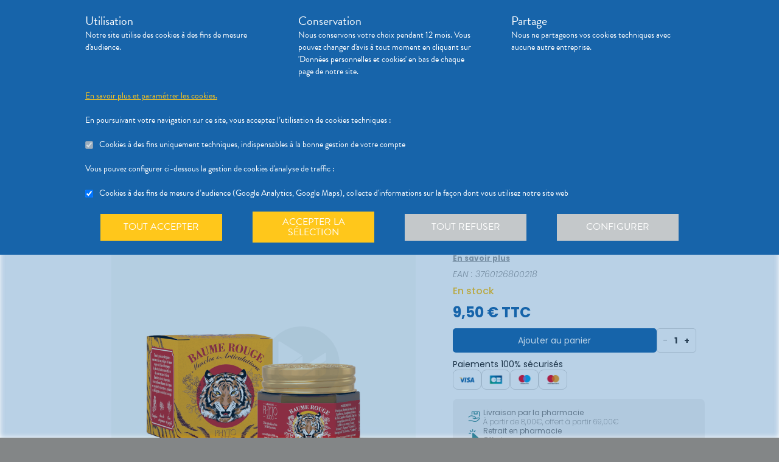

--- FILE ---
content_type: text/html; charset=utf-8
request_url: https://pharmacie-limoges.com/produits/parapharmacie-minceur-sport-sport-muscles-et-articulations-phyto-3000-sarl-baume-rouge-onguent-pot-18-4g/urn:external:8590858e-5f8b-4b34-a3c6-aff536f69cca
body_size: 391066
content:
<!DOCTYPE html><html lang="fr" class="action with-2018-header with-cnc"><head><style type="text/css">:root {
  --valwin-flow-action-color: #1764aa;
  --valwin-flow-info-color: #ffc71b;
  --valwin-flow-background-color: #fafafa;
}</style><meta charset="utf-8"><title>Baume Rouge 18.4g</title><meta name="description" content="Traditionnellement utilisé en massage pour des propriétés réparatrices, apaisantes et défatigantes."><meta name="title" content="Baume Rouge 18.4g"><meta name="viewport" content="width=device-width, initial-scale=1"><meta name="robots" content="index, follow"><meta name="revisit-after" content="2 day"><meta name="author" lang="fr" content="Valwin"><meta name="google-site-verification" content="NCwoc0r3akmtBIx11Q5nQetVHa2url-Wr06lYk2KOVI"><meta http-equiv="X-UA-Compatible" content="IE=edge"><meta property="og:type" content="website"><meta property="og:url" content="https://pharmacie-limoges.com/produits/parapharmacie-minceur-sport-sport-muscles-et-articulations-phyto-3000-sarl-baume-rouge-onguent-pot-18-4g/urn:external:8590858e-5f8b-4b34-a3c6-aff536f69cca"><meta property="og:image" content="https://d20fhuz7ayclct.cloudfront.net/packshots/urn:external:8590858e-5f8b-4b34-a3c6-aff536f69cca.png"><meta property="og:image:secure_url" content="https://d20fhuz7ayclct.cloudfront.net/packshots/urn:external:8590858e-5f8b-4b34-a3c6-aff536f69cca.png"><meta property="og:title" name="og:title" content="Baume Rouge 18.4g"><meta property="og:sitename" name="og:sitename" content="Pharmacie de la Mazelle"><meta property="og:site_name" content="Pharmacie de la Mazelle"><link rel="search" type="application/opensearchdescription+xml" title="Pharmacie de la Mazelle" href="https://pharmacie-limoges.com"><meta property="og:description" name="og:description" content="Traditionnellement utilisé en massage pour des propriétés réparatrices, apaisantes et défatigantes."><link rel="canonical" href="https://pharmacie-limoges.com/produits/parapharmacie-minceur-sport-sport-muscles-et-articulations-phyto-3000-sarl-baume-rouge-onguent-pot-18-4g/urn:external:8590858e-5f8b-4b34-a3c6-aff536f69cca"><script src="https://use.typekit.net/cid1xud.js"></script><script>try{
  Typekit.load({ 'async': true, 'active': function (){
    var crslArr = document.getElementsByClassName("crsl");
    var insurance = function(){};
    if(typeof crslArr !== undefined && crslArr.length > 0){
      var crsl = crslArr[crslArr.length - 1];
      var h = crsl.clientHeight;
      insurance = function(){
        if(typeof insurance.count === 'undefined'){
          insurance.count = 0;
        }
        var current = document.getElementsByClassName("crsl")[crslArr.length - 1];
        var ch = current.clientHeight;
        if(insurance.count == 5 || ch != h){
          return;
        } else {
          insurance.count++;
          reinitAndApplyToDocument();
          setTimeout(insurance, 150);
        }
      };
      window.insurance = insurance
    }
    if(typeof initHeaderBehaviours !== 'undefined') {
      initHeaderBehaviours();
    }
    if(typeof DefaultCarousel !== 'undefined') {
      DefaultCarousel();
    }
    insurance();
  }});
}catch(e){}</script><link rel="stylesheet" href="https://d20fhuz7ayclct.cloudfront.net/valwin-pharma/88822bd/stylesheets/pharmacy/valwin-dev-cnc/screen.css"><link rel="stylesheet" href="https://d20fhuz7ayclct.cloudfront.net/valwin-pharma/88822bd/stylesheets/print.css" media="print"><link rel="stylesheet" href="https://maxcdn.bootstrapcdn.com/font-awesome/4.5.0/css/font-awesome.min.css"><script src="https://d20fhuz7ayclct.cloudfront.net/valwin-pharma/88822bd/javascripts/vendor.js"></script><script>window.initialI18nStore = {"fr":{"translation":{"advices title":"Nos conseils santé","advices title apotheo":"Vous conseiller est le cœur de notre métier","advices videos title":"Vidéos de dispositifs médicaux","advices videos type":"Type d’appareil","advices videos technology":"Technologie","advices videos example":"Marque","advices videos brand":"Gamme","advices videos lining":"Exemple d’appareil","CGU long":"Conditions Générales d’Utilisation","CGU short":"CGU","cgu title":"Conditions générales d’utilisation","cgu intro paragraphe-1":"Les présentes conditions générales régissent de façon exclusive les relations contractuelles entre&nbsp;:","cgu intro paragraphe-2":"La pharmacie {{name}}, inscrite au Tableau de l’Ordre des Pharmaciens sous le numéro {{rpps}}, exploitant le <strong class='allCaps'>site</strong> dont le siège social est situé au {{address}}.","cgu intro paragraphe-2 override-name":"La {{name}}, inscrite au Tableau de l’Ordre des Pharmaciens sous le numéro {{rpps}}, exploitant le <strong class='allCaps'>site</strong> dont le siège social est situé au {{address}}.","cgu intro paragraphe-3":"et","cgu intro paragraphe-4":"Le <strong class='allCaps'>patient</strong>, toute personne âgée de plus de 18&nbsp;ans consultant le <strong class='allCaps'>site</strong> ou souhaitant effectuer l’achat de l’un des produits proposés sur ce <strong class='allCaps'>site</strong>.","cgu intro paragraphe-5":"Dans la suite de ce document la pharmacie {{name}} sera référencée sous le nom la <strong class='allCaps'>pharmacie</strong> et le <strong class='allCaps'>site</strong> associé {{site}} sous l’appellation le <strong class='allCaps'>site</strong>.","cgu intro paragraphe-5 override-name":"Dans la suite de ce document la {{name}} sera référencée sous le nom la <strong class='allCaps'>pharmacie</strong> et le <strong class='allCaps'>site</strong> associé {{site}} sous l’appellation le <strong class='allCaps'>site</strong>.","cgu intro paragraphe-6":"Ces conditions s’appliquent à l’exclusion de toutes autres conditions, notamment celles qui sont en vigueur pour les ventes en magasin. En naviguant sur le <strong class='allCaps'>site</strong>, le <strong class='allCaps'>patient</strong> accepte d’être lié par les présentes conditions qui s’appliquent à tout conseil entre le <strong class='allCaps'>patient</strong> et la <strong class='allCaps'>pharmacie</strong>, ainsi qu’à toute opération nécessaire à leur exécution.","cgu intro paragraphe-7":"Les présentes conditions sont accessibles à tous sur le <strong class='allCaps'>site</strong> dans la partie «&nbsp;Conditions Générales d’Utilisation&nbsp;». La <strong class='allCaps'>pharmacie</strong> se réserve le droit de modifier à tout moment les présentes conditions générales sous réserve de faire apparaître ces modifications sur le <strong class='allCaps'>site</strong>.","cgu article-1 title":"Article 1 – Mentions Légales","cgu article-1 paragraphe-1":"Le <strong class='allCaps'>site</strong> est mis à disposition par la pharmacie {{name}}, {{companyType}}.","cgu article-1 paragraphe-1 override-name":"Le <strong class='allCaps'>site</strong> est mis à disposition par la {{name}}, {{companyType}}.","cgu article-1 paragraphe-2":"Le siège social est situé au {{address}}.","cgu article-1 paragraphe-3":"La société est immatriculée au Registre du Commerce et des Sociétés sous le numéro <abbr title='registre du commerce et des sociétés'>RCS</abbr> {{rcsCity}} {{rcsNumber}}.","cgu article-1 paragraphe-4":"L'adresse e-mail de la pharmacie est: {{pharmacyMail}}","cgu article-1 paragraphe-5":"La boîte de réception de cette adresse e-mail ne contiendra aucune Données de santé du <strong class='allCaps'>patient</strong>, celles-ci étant collectées par le biais de l'outil de messagerie textuelle en ligne sécurisée directement sur le <strong class='allCaps'>site</strong>","cgu article-2 title":"Article 2 – Configuration requise","cgu article-2 paragraphe-1":"Pour pouvoir accéder au <strong class='allCaps'>site</strong>, le <strong class='allCaps'>patient</strong> doit&nbsp;:","cgu article-2 list-1 line-1":"disposer d’un accès Internet (coût d’accès supporté par le <strong class='allCaps'>patient</strong>)&nbsp;;","cgu article-2 list-1 line-2":"disposer d’un navigateur web. Il est conseillé d’utiliser les versions de navigateur suivantes :","cgu article-2 list-2 line-1":"Firefox dernière version","cgu article-2 list-2 line-2":"Chrome dernière version","cgu article-2 list-2 line-3":"Internet Explorer version&nbsp;11.0 et plus","cgu article-2 list-2 line-4":"Safari version&nbsp;10.1 et plus","cgu article-2 list-1 line-3":"activer l’exécution de JavaScript et l’enregistrement des cookies&nbsp;: la désactivation de ces fonctions peut empêcher le bon fonctionnement de certaines fonctionnalités du <strong class='allCaps'>site</strong>.","cgu article-2 paragraphe-2":"Ces configurations techniques minimales sont susceptibles d’évoluer sans préavis. Le <strong class='allCaps'>patient</strong> est seul responsable de la compatibilité entre son équipement et le <strong class='allCaps'>site</strong>.","cgu article-3 title":"Article 3 – Création de compte et Dossier Patient","cgu article-3 paragraphe-1":"Pour prendre rendez-vous sur le <strong class='allCaps'>site</strong> ou obtenir un conseil, le <strong class='allCaps'>patient</strong> doit, au préalable, procéder à la création d’un dossier patient. Celui-ci doit être créé exclusivement sur le <strong class='allCaps'>site</strong>&nbsp;:","cgu article-3 paragraphe-2":"Pour créer son compte, le <strong class='allCaps'>patient</strong> doit renseigner, d’une part, son adresse électronique et un mot de passe, qui doit être confirmé dans les 60&nbsp;minutes suivant la création du compte. Ces éléments sont confidentiels. Le <strong class='allCaps'>patient</strong> sera seul responsable des conséquences de l’utilisation de son compte, et ce jusqu’à la désactivation de celui-ci.","cgu article-3 paragraphe-3":"D’autre part, des renseignements seront demandés au <strong class='allCaps'>patient</strong> pour poursuivre son inscription et compléter un dossier <strong class='allCaps'>patient</strong>&nbsp;: civilité, prénom, nom, date de naissance, adresse électronique, sexe, poids, traitements en cours, allergies, antécédents, état de grossesse, état d’allaitement. Le <strong class='allCaps'>patient</strong> s’engage à fournir des informations véritables et sincères, d’actualiser ses informations à chaque nouvel échange avec la <strong class='allCaps'>pharmacie</strong> et si besoin est à informer la <strong class='allCaps'>pharmacie</strong> de tout changement les concernant.","cgu article-3 paragraphe-4":"Ces informations sont nécessaires à la gestion de la relation entre la <strong class='allCaps'>pharmacie</strong> et le <strong class='allCaps'>patient</strong> ainsi qu’à la sécurisation de la dispensation des médicaments et produits parapharmaceutiques. En conséquence, le défaut de fourniture des informations sollicitées équivaut à renoncer à la création d’un compte et à l’impossibilité de prendre rendez-vous ou obtenir des conseils.","cgu article-3 paragraphe-5":"La <strong class='allCaps'>pharmacie</strong> ne saurait être tenue pour responsable d’éventuelles erreurs de saisie et des conséquences qui en découleraient.","cgu article-3 paragraphe-6":"Le <strong class='allCaps'>patient</strong> a la possibilité de suivre ses échanges avec la <strong class='allCaps'>pharmacie</strong> sur le <strong class='allCaps'>site</strong>, dans la rubrique «&nbsp;Ma Messagerie&nbsp;». Le Dossier Patient est consultable à tout moment sur le <strong class='allCaps'>site</strong> dans la rubrique «&nbsp;Mon Compte&nbsp;».","cgu article-3 paragraphe-7":"Le <strong class='allCaps'>patient</strong> a également la possibilité de suivre ses échanges avec la <strong class='allCaps'>pharmacie</strong> dans le «&nbsp;Dossier Patient&nbsp;» en cliquant sur «&nbsp;toutes mes conversations&nbsp;».","cgu article-3 paragraphe-8":"Selon l'arrêté du 28 novembre 2016 relatif aux règles techniques applicables aux sites internet de commerce électronique de médicaments prévues à l'article L. 5125-39 du Code de la santé publique, les données de santé sont conservées pendant un an puis archivées.","cgu article-3 paragraphe-9":"Le <strong class='allCaps'>patient</strong> peut désactiver son compte à tout instant en allant dans le menu «&nbsp;<span>Mon dossier</span><span class='sm md lg'> patient</span>&nbsp;» puis dans «&nbsp;Paramètres du compte&nbsp;», à la rubrique «&nbsp;Mon compte&nbsp;».","cgu article-3 paragraphe-9 shop":"Le <strong class='allCaps'>patient</strong> peut désactiver son compte à tout instant en allant dans le menu «&nbsp;<span class='sm md lg'>Mon </span><span>compte</span>&nbsp;» puis dans «&nbsp;Paramètres du compte&nbsp;», à la rubrique «&nbsp;Mon compte&nbsp;».","cgu article-3 paragraphe-10":"La désactivation du compte, à l’origine du <strong class='allCaps'>patient</strong> ou de la <strong class='allCaps'>pharmacie</strong> est confirmée par un courrier électronique, celui-ci est expédié à l’adresse communiquée par le <strong class='allCaps'>patient</strong> lors de la création de son compte.","cgu article-4 title":"Article 4 – Déclaration d’effets indésirables de médicaments","cgu article-4 paragraphe":"Le <strong class='allCaps'>patient</strong> peut déclarer des effets indésirables liés à un médicament <i>via</i> le <strong class='allCaps'>site</strong>, puis transférer la déclaration au Centre Régional de Pharmacovigilance dont il dépend.","cgu article-5 title":"Article 5 – Sécurisation et Hébergement","cgu article-5 paragraphe-1":"Le <strong class='allCaps'>site</strong> fait l’objet d’un système de sécurisation&nbsp;: Le <strong class='allCaps'>site</strong> fait l’objet d’un système de sécurisation : le procédé de chiffrement <abbr title='secures sockets layer'>SSL</abbr> a été adopté pour certifier et sécuriser tous les échanges qu’il y aurait entre la <strong class='allCaps'>pharmacie</strong> et le <strong class='allCaps'>patient</strong>.","cgu article-5 paragraphe-2":"Le <strong class='allCaps'>site</strong> est hébergé chez un hébergeur agréé de données de santé, nommé <span class='allCaps'>claranet</span> <abbr title='société par actions simplifiée'>SAS</abbr> 18&nbsp;rue du Faubourg du Temple 75011&nbsp;<span class='allCaps'>Paris</span>.","cgu article-6 title":"Article 6 – Service","cgu article-6 paragraphe-1":"Pour toute information ou question, la <strong class='allCaps'>pharmacie</strong> est à votre disposition&nbsp;:","cgu article-6 list line-1":"Par courrier électronique dans la messagerie interne du <strong class='allCaps'>site</strong>","cgu article-6 list line-2":"Par courrier postal à l’adresse suivante&nbsp;: {{address}}","cgu article-6 list line-3":"Par téléphone au {{tel}}","cgu article-6 paragraphe-2":"Pour toute information ou question relative au <strong class='allCaps'>site</strong> et son fonctionnement, vous pouvez contacter les services compétents par le formulaire de contact présent sur <a href='http://www.valwin.fr/' target='_blank'>www.valwin.fr</a>.","cgu article-7 title":"Article 7 – Responsabilité","cgu article-7 subtitle-1":"Contenu Scientifique <span class='allCaps'>vidal</span> concernant les fiches conseils santé","cgu article-7 paragraphe-1":"De façon générale <span class='allCaps'>vidal</span> attache une importance toute particulière à l’exactitude des informations qu’il délivre <i>via</i> ses <abbr title='interface de programmation'>API</abbr>.","cgu article-7 paragraphe-2":"Toutefois le <strong class='allCaps'>patient</strong> exploite les données fournies par <span class='allCaps'>vidal</span> sous sa seule responsabilité&nbsp;: ces informations ne sauraient être utilisées sans vérifications préalables par le lecteur et <span class='allCaps'>vidal</span> ne pourrait être tenu pour responsable des conséquences directes ou indirectes pouvant résulter de l’utilisation, la consultation et l’interprétation des informations fournies.","cgu article-7 paragraphe-3":"<span class='allCaps'>Vidal</span> s’engage à rectifier rapidement toute erreur ou inexactitude dont il aura eu connaissance ou qui lui aura été signalée par un utilisateur.","cgu article-8 title":"Article 8 – Liens hypertextes","cgu article-8 paragraphe":"Les liens hypertextes présents sur le <strong class='allCaps'>site</strong> peuvent orienter l’utilisateur sur des sites extérieurs dont le contenu ne peut en aucune manière engager la responsabilité du <strong class='allCaps'>site</strong>.","cgu article-9 title":"Article 9 – Propriété Intellectuelle","cgu article-9 paragraphe-1":"Tous les textes, commentaires, ouvrages, illustrations et images, bases de données, marques reproduits sur le <strong class='allCaps'>site</strong> ainsi que le <strong class='allCaps'>site</strong> lui-même, sont attribués à la <strong class='allCaps'>pharmacie</strong> au titre du droit d’auteur ainsi qu’au titre de la propriété intellectuelle et ce pour le monde entier. À ce titre et conformément aux dispositions du Code de la propriété intellectuelle, seule l’utilisation pour un usage privé est admise, sous réserve de dispositions différentes voire plus restrictives du Code de la propriété intellectuelle. Toute autre utilisation est constitutive de contrefaçon et sanctionnée au titre de la propriété intellectuelle sauf autorisation préalable de la <strong class='allCaps'>pharmacie</strong>.","cgu article-9 paragraphe-2":"Toute reproduction totale ou partielle du <strong class='allCaps'>site</strong> et des éléments qui le composent est strictement interdite.","cgu article-10 title":"Article 10 – Loi informatique et libertés","cgu article-10 paragraphe-1":"Conformément à la réglementation en vigueur, la <strong class='allCaps'>pharmacie</strong> a mis en place une politique de protection de vos données à caractère personnel. Nous vous invitons à la consulter directement sur notre site web ou à l'adresse suivante : <a href='/cookies'>{{site}}/cookies</a>. Pour toute question vous pouvez vous adresser à : {{pharmacyMail}}","cgu article-11 title":"Article 11 - Droit Applicable - Litiges","cgu article-11 paragraphe-1":"Le présent contrat est soumis à la loi française.","cgu article-11 paragraphe-2":"La langue du présent contrat est la langue française.","cgu article-11 paragraphe-3":"En cas de litige, les tribunaux français seront seuls compétents.","cgu article-12 title":"Article 12 - Médiation","cgu article-12 paragraphe-1":"En cas de litige relatif aux services proposés par la <strong class='allCaps'>pharmacie</strong>, le <strong class='allCaps'>patient</strong> a la faculté de recourir gratuitement à un médiateur de la consommation conformément aux dispositions de l’article L.612-1 du Code de la consommation et ce, préalablement à l’introduction de toute action devant les tribunaux compétents.","cgu article-12 paragraphe-2":"A ce titre, il est informé que la <strong class='allCaps'>pharmacie</strong> a adhéré aux services de médiation accessibles à l’adresse suivante&nbsp;: {{consumerMediator}}","cgu article-12 paragraphe-3":"Quel que soit le moyen de saisine utilisé, la demande doit impérativement contenir :","cgu article-12 paragraphe-4":"Les coordonnées postales, téléphoniques et électroniques du <strong class='allCaps'>patient</strong>,","cgu article-12 paragraphe-5":"Le nom et l’adresse de la <strong class='allCaps'>pharmacie</strong>,","cgu article-12 paragraphe-6":"Un exposé succinct des faits,","cgu article-12 paragraphe-7":"La preuve des démarches préalables entreprises auprès de la <strong class='allCaps'>pharmacie</strong>.","cgu article-12 paragraphe-8":"Le <strong class='allCaps'>patient</strong> a en outre la possibilité de déposer une plainte via l’Application de règlement en ligne des litiges (dites plateforme « RLL ») accessible au moyen du lien ci-dessous:","cgu article-12 paragraphe-9":"https://webgate.ec.europa.eu/odr/main/?event=main.home.show&Ing=FR","cgu article-12 paragraphe-10":"En cas d’échec dans la désignation du médiateur ou de la médiation elle-même, la partie la plus diligente peut saisir le Tribunal compétent selon les modalités de l’article ci-dessus.","CGV long":"Conditions Générales d'Utilisation pour la Vente en Ligne","CGV short":"CGUVL","modal drugs confirmation":"Confirmation d’ajout au panier","modal drugs label":"En cochant cette case je certifie avoir bien pris connaissance de la notice complète du médicament en ayant porté une attention particulière aux contre indications et précautions d’usage de ce dernier.","modal drugs conditions":"Veuillez accepter les conditions d’ajout au panier s’il vous plait","modal drugs print":"Imprimer","modal drugs question":"En cas de questions, contactez votre pharmacien :","modal drugs phone":"Par téléphone au :","modal drugs message":"Ou par la messagerie en","modal drugs click":"cliquant ici","modal drugs cancel":"Annuler","modal drugs basket":"Ajouter au panier","cookies intro title":"Données personnelles et cookies","cookies intro text":"Notre pharmacie respecte vos préoccupations concernant la protection de votre vie privée et de vos données personnelles. Cette charte a pour objectif de vous informer de la manière dont nous traitons vos données personnelles lorsque vous utilisez notre site internet, sa version optimisée pour mobile ainsi que l’application mobile Valwin. Elle vous permet de connaître l’origine et l’usage des informations de navigation collectées à l’aide de Cookies, ainsi que d’exercer vos options et les droits dont vous disposez pour contrôler vos informations personnelles et protéger votre vie privée.","cookies what title":"Qu’est ce qu’une donnée personnelle&nbsp;?","cookies what text-1":"Une donnée personnelle correspond à toute information relative à une personne physique identifiée ou qui peut être identifiée, directement ou indirectement, par référence à un numéro d’identification ou à un ou plusieurs éléments qui lui sont propre (tels que son nom, son prénom, sa date de naissance, son numéro client ou de commande, données de localisation etc.).","cookies who title":"Qui est le responsable de traitement des données&nbsp;?","cookies who text-1":"VALWIN, société par actions simplifiée, immatriculée au Registre du Commerce et des Sociétés au numéro 79145065300047, et dont le siège social est 86, quai de la Fosse - 44100 Nantes, est le responsable de traitement des données personnelles collectées sur ce site, au sens de la réglementation applicable du Règlement Général sur la Protection des Données (“RGPD”).","cookies our title":"Quelles données personnelles pouvons-nous être amenés à collecter&nbsp;?","cookies our text":"Nous collectons des informations vous concernant lorsque vous utilisez notre site ou interagissez avec nous. Outre les informations que vous déclarez (ex : création de compte, création d’un dossier patient), des informations sont automatiquement collectées comme :","cookies our list line-1":"Des informations socio-démographiques (ex : votre âge, votre profession, votre sexe, etc.) mentionnées lorsque vous créez un compte ;","cookies our list line-2":"Des informations relatives à l’utilisation du site, notamment votre navigation (ex : pages visitées, liens cliqués, appareillement, localisation de votre adresse IP, le lien qui vous a permis d’accéder à notre site, etc.) ;","cookies our list line-3":"Des informations relatives à vos achats (en ligne ou en officine) (ex : articles choisis, adresse de livraison et de facturation, montants de produits, mode de paiements, etc.) Ces informations peuvent être collectées par l’intermédiaire de cookies lors de votre navigation sur notre site.","cookies why title":"Pourquoi collectons-nous vos données personnelles&nbsp;?","cookies why text-1":"Ces informations nous permettent de mieux vous connaître et d’améliorer votre expérience utilisateur sur notre site, dans le respect de vos choix. L’utilisation de Cookies nous permet d’améliorer nos services et nos offres. Des contrôles sont par ailleurs effectués afin d’assurer la sécurité du site.","cookies law title":"Quels sont les fondements juridiques qui légitiment le traitement de vos données ?","cookies law text-1":"Nous collectons uniquement des données à caractère personnel lorsque nous disposons d’un fondement légal pour le faire. Les collectes de données personnelles décrites ci-dessus sont effectuées car elles sont :","cookies law list line-1":"<i>Nécessaires au fonctionnement du site et pour vous fournir nos services.</i> Elles nous permettent de gérer votre identification, de contribuer à la sécurité de nos services, d’accéder à votre compte et de gérer votre profil patient et vos commandes.","cookies law list line-2":"<i>Nécessaires dans le cadre de notre intérêt légitime.</i> Elles servent à des fins de gestion marketing pour améliorer votre navigation sur le site. Elles nous permettent de retenir vos choix et préférences de façon à vous éviter des saisies et actions répétitives, mais aussi à réaliser des études statistiques.","cookies time title":"Combien de temps conservons-nous vos données&nbsp;?","cookies time text-1":"Vos données personnelles sont conservées pendant toute la durée de votre relation avec nous, augmentée d’une durée de trois ans à l’issue de la fin de nos relations (il s’agit du “droit à l’oubli”), puis ces données sont anonymisées et font l’objet d’un archivage à des fins d’études statistiques.","cookies rights title":"Quels sont vos droits et comment les exercer&nbsp;?","cookies rights text-1":"Conformément à la règlementation en vigueur, notamment à la RGPD, vous disposez d’un droit à l’oubli, d’accès, de modification, de rectification, d’effacement, de portabilité des données, d’opposition, de réclamation et de suppression des données vous concernant. Vous disposez également du droit de formuler des directives spécifiques ou générales concernant la conservation, l’effacement et la communication de vos données post-mortem. Pour plus d’informations à ce sujet, vous pouvez cliquer sur le lien suivant :<br/>","cookies rights link-1":"https://www.cnil.fr/fr/comprendre-vos-droits","cookies rights text-2":"<br/>Ces droits peuvent être exercés directement auprès de Valwin par courrier simple à l’adresse suivante : 86, quai de la Fosse - 44100 Nantes, ou par mail à support@valwin.fr en indiquant votre nom et prénom.","cookies info title-1":"Information sur la gestion des cookies","cookies info text-1":"Notre pharmacie est susceptible de mettre en place des cookies sur ce site. Il s’agit d’un procédé automatique de traçage qui enregistre des informations relatives à la navigation sur le site, et stocke des informations saisies lors des visites sur le site afin de faciliter la procédure d’inscription et l’utilisation du site.","cookies info title-2":"<i>Qu’est ce qu’un cookie&nbsp;?</i>","cookies info text-2":"Un cookie est un fichier texte placé de manière unique sur le disque dur par le serveur du site. Les cookies ne peuvent pas exécuter de programmes ou introduire de virus sur vos appareils informatiques (ordinateur, téléphone, tablette…). Les cookies sont attribués de façon unique et peuvent seulement être lus par le serveur web du domaine qui a émis le cookie. Les utilisateurs du site ont la possibilité d’accepter ou de refuser les cookies en le précisant à partir des paramètres du navigateur web qu’ils utilisent.","cookies info title-3":"<i>Quels sont les cookies utilisés sur le site&nbsp;?</i>","cookies info text-3":"Il existe plusieurs catégories de cookies :","cookies info list-1 line-1":"Les cookies « Indispensables » Ces cookies sont nécessaires au fonctionnement du site et des services proposés. Ils ont pour finalité de permettre ou faciliter votre navigation sur notre site (gestion de votre identification, sécurité des services, gestion de votre profil patient, ou encore de vos commandes, etc.). Leur suppression peut entrainer des difficultés de navigation sur notre site ainsi que l’impossibilité de passer commande.","cookies info list-1 line-2":"Les cookies « Analytiques » : Ces cookies (ex : Google Analytics) nous permettent de mesurer et d’analyser l’audience de notre site, ainsi que votre activité sur le site, afin de détecter les problèmes de navigation et d’améliorer votre expérience sur notre site. Google traite les informations transférées et les autres données relatives à Google Ads de manière anonyme.","cookies info title-4":"<i>Paramétrage de votre navigateur</i>","cookies info text-4":"Votre navigateur peut vous permettre de désactiver tout ou une partie des Cookies, soit systématiquement soit selon l’émetteur. Vous pouvez également configurer votre logiciel de navigation de manière à ce que l’acceptation ou le refus des cookies vous soient proposés (au cas par cas ou en totalité). Nous vous rappelons toutefois que la désactivation de tous les Cookies sera susceptible de modifier votre navigation sur internet et de vous empêcher d’utiliser notre site dans des conditions normales, à l’exception des fonctions basiques.","cookies info text-5":"Vous trouverez ci-dessous les liens vers l’aide nécessaire pour accéder au menu navigateur prévu à cet effet :","cookies info list-2 line-1":"Chrome : ","cookies info link-chrome":"https://support.google.com/chrome/answer/95647?hl=fr","cookies info list-2 line-2":"Firefox : ","cookies info link-firefox":"https://support.mozilla.org/fr/kb/activer-desactiver-cookies","cookies info list-2 line-3":"Internet Explorer : ","cookies info link-ie":"https://support.microsoft.com/fr-fr/help/17442/windows-internet-explorer-delete-manage-cookies#ie=ie-11","cookies info list-2 line-4":"Safari : ","cookies info link-safari":"https://support.apple.com/fr-fr/guide/safari/sfri11471/mac","cookies info text-6":"Pour de plus d’informations concernant les outils de maîtrise des cookies, vous pouvez consulter le site internet de la CNIL : ","cookies info link-6":"https://www.cnil.fr/fr/cookies-les-outils-pour-les-maitriser","cookies configure title":"Configurer ses préférences","cookies gaCookies title":"Cookies à des fins de mesure d’audience (Google Analytics)","cookies gaCookies description":"Collecte d'informations sur la façon dont vous utilisez notre site web.","cookies gtmCookies title":"Cookies à des fins marketing (Amplitude, Mixpanel)","cookies gtmCookies description":"Collecte de vos données personnelles pendant votre session de navigation à des fins marketing","drugs title":"Nos conseils santé","footer logos valwin-creation":"Une création Valwin","footer logos pharma member group":"Pour pharmacie membre<br/>du groupement","homepage advices disease link-text":"Consulter nos fiches conseils","homepage advices disease text":"<p>Vous cherchez des informations, comme les symptômes, le traitement ou la prévention pour <strong>mieux comprendre votre maladie</strong>&nbsp;?</p><p>Nos fiches conseils sont <strong>validées par des professionels de santé</strong>.</p>","homepage advices disease title":"Comprenez vos maladies","homepage advices drugs link-text":"Consulter les notices","homepage advices drugs text":"<p>Vous cherchez une <strong>information sur vos médicaments</strong>, comme la <strong>posologie</strong>, les <strong>effets indésirables</strong> ou les <strong>contre-indications</strong>&nbsp;?</p>","homepage advices drugs title":"Notice des médicaments","homepage advices latest-news link-text":"Lire l’article","homepage advices latest-news subtitle":"La grippe est de retour","homepage advices latest-news text":"La grippe (ou influenza) est une maladie causée par un virus qui s’attaque au système respiratoire. Elle se répercute sur tout l’organisme. Elle dure normalement de 3&nbsp;à 7&nbsp;jours et peut empêcher une personne de mener ses activités quotidiennes. Elle dure normalement de 3&nbsp;à 7&nbsp;jours et peut empêcher une personne de mener ses activités quotidiennes.","homepage advices latest-news title":"Information prévention","homepage advices anchor":"advices","homepage happenings anchor":"nos-evenements","homepage intro find-us":"Nous trouver","homepage intro onduty":"Consulter lepharmacien.fr","homepage intro schedule title":"Nos horaires","homepage intro specialities title":"<span>Nos </span>spécialités","homepage intro title":"Gérez votre santé en ligne avec votre pharmacien","homepage intro title pharmacy":"Gérez votre santé en ligne avec la <2>{{name}}</2>","homepage intro title welcome":"Bienvenue à la <2>{{name}}</2>","homepage intro pharmacy title":"En savoir plus<br/> sur notre pharmacie","homepage intro useful-informations":"Infos<br/>Utiles","homepage intro specialities":"Nos<br/>spécialités","homepage intro on-duty":"Pharmacies de garde","homepage intro on-duty ended":"Garde terminée","homepage linings anchor":"linings","homepage services anchor":"services","homepage specialities anchor":"specialities","homepage team anchor":"team","homepage tips anchor":"tips","homepage tools meetings title":"Prenez un rendez-vous","homepage tools meetings text":"Vous souhaitez un accompagnement personnalisé pour le suivi de vos maladies&nbsp;?","homepage tools prescriptions title":"Réservez vos médicaments","homepage tools prescriptions text":"Gagnez du temps en envoyant votre ordonnance ou en pré-commandant vos médicaments&nbsp;!","homepage tools questions title":"Posez vos<br class='tools-section--title-spacer'/> questions","homepage tools questions text":"Vous avez des questions sur vos médicaments ou votre maladie&nbsp;?","homepage tools questions para text":"Vous avez des questions sur vos produits de parapharmacie ou votre maladie&nbsp;?","homepage tools takeaway title":"Commandez vos produits","homepage tools takeaway text":"Commandez vos médicaments et produits de parapharmacie en ligne.","homepage tools takeaway para text":"Commandez vos produits de parapharmacie en ligne.","homepage tools advices title":"Consulter nos conseils santé","homepage tools advices text":"Consultez tous nos articles et toutes nos vidéos santé","homepage tools cos meetings title":"Prendre un rendez-vous","homepage tools cos meetings text":"Vous souhaitez un accompagnement personnalisé pour le suivi de vos maladies&nbsp;?","homepage tools cos prescriptions title":"Réserver vos médicaments","homepage tools cos prescriptions text":"Gagnez du temps en envoyant votre ordonnance ou en pré-commandant vos médicaments à l’avance&nbsp;!","homepage tools cos questions title":"Poser vos<br class='tools-section--title-spacer'/> questions","homepage tools cos questions text":"Vous avez des questions sur vos médicaments ou votre maladie&nbsp;?","homepage tools cos questions para text":"Vous avez des questions sur vos produits de parapharmacie ou votre maladie&nbsp;?","homepage tools cos takeaway title":"Commander vos produits","homepage tools cos takeaway text":"Commandez vos médicaments et produits de parapharmacie en ligne.","homepage tools cos takeaway para text":"Commandez vos produits de parapharmacie en ligne.","homepage tools cos advices title":"Consulter nos conseils santé","homepage tools cos advices text":"Consultez tous nos articles et toutes nos vidéos santé","homepage tools elsie meetings title":"Prise de rendez-vous","homepage tools elsie meetings text":"Vous souhaitez un accompagnement personnalisé pour le suivi de vos maladies&nbsp;?","homepage tools elsie prescriptions title":"Scan d'ordonnance","homepage tools elsie prescriptions text":"Gagnez du temps en envoyant votre ordonnance ou en pré-commandant vos médicaments à l’avance.","homepage tools elsie questions title":"Messagerie","homepage tools elsie questions text":"Vous avez des questions sur vos médicaments ou votre maladie&nbsp;?","homepage tools elsie questions para text":"Vous avez des questions sur vos produits de parapharmacie ou votre maladie&nbsp;?","homepage tools elsie takeaway title":"Click and collect","homepage tools elsie takeaway text":"Commandez vos médicaments et produits de parapharmacie en ligne.","homepage tools elsie takeaway para text":"Commandez vos produits de parapharmacie en ligne.","homepage tools elsie advices title":"Conseils santé","homepage tools elsie advices text":"Consultez tous nos articles et toutes nos vidéos santé","homepage tools title apotheo":"Bar à services","homepage tools button":"Découvrir","homepage tools anchor":"tools","homepage siteIntro title":"Horaires, spécialités, …","homepage siteIntro anchor":"site-intro","legal mentions text":"Mentions légales","legal-notice title":"Mentions légales","legal-notice name":"Raison sociale&nbsp;:&nbsp;","legal-notice pharmacist":"Noms et prénoms des pharmaciens&nbsp;:&nbsp;","legal-notice rpps":"Numéro <abbr title='Répertoire partagé des professionnels de santé'>RPPS</abbr>&nbsp;:&nbsp;","legal-notice address":"Adresse postale&nbsp;:&nbsp;","legal-notice cnil":"Numéro de Déclaration <abbr title='Commission nationale de l’informatique et des libertés '>CNIL</abbr>&nbsp;:&nbsp;","legal-notice licenceNumber":"Licence&nbsp;:&nbsp;","legal-notice pharmacyMail":"Adresse e-mail&nbsp;:&nbsp;","legal-notice tel":"Téléphone&nbsp;:&nbsp;","legal-notice fax":"Fax&nbsp;:&nbsp;","legal-notice publication":"Responsable de publication&nbsp;:&nbsp;","legal-notice creator":"Créateur&nbsp;:&nbsp;","legal-notice valwin":"<span class='allCaps'>Valwin</span>","legal-notice webmaster":"Webmestre&nbsp;:&nbsp;","legal-notice hosting":"Hébergeur&nbsp;:&nbsp;","legal-notice hosting answer":"<span class='allCaps'>claranet</span>, 18, rue du Faubourg du Temple, 75011&nbsp;<span class='allCaps'>Paris</span>","legal-notice ars":"Nom et adresse de l’<abbr title='Agence régionale de santé'>ARS</abbr> territorialement compétente&nbsp;:&nbsp;","legal-notice ape":"Code <abbr title='Activité Principale Exercée'>APE</abbr>&nbsp;:&nbsp;","legal-notice ape answer":"4773z","legal-notice rcsNumber":"Numéro <abbr title='Registre du Commerce et des Sociétés'>RCS</abbr>&nbsp;:&nbsp;","legal-notice vatNumber":"Numéro individuel d'identification (<abbr title='Taxe sur la Valeur Ajoutée'>TVA</abbr>)&nbsp;:&nbsp;","legal-notice shareCapital":"Capital social&nbsp;:&nbsp;","legal-notice tvaNumber":"Numéro TVA intracommunautaire&nbsp;:&nbsp;","legal-notice socialCapital":"Capital social&nbsp;:&nbsp;","legal-notice siret":"Siret&nbsp;:","logout text":"Déconnexion","meetings title":"Mes rendez-vous en pharmacie","meetings medication-review title":"Bilan partagé de médication","meetings medication-review why title":"Le BPM, qu'est ce que c'est&nbsp;?","meetings medication-review why text-1":"Le bilan partagé de médication se définit d’après la HAS « comme une analyse critique structurée des médicaments du patient dans l’objectif d’établir un consensus avec le patient concernant son traitement ». Le bilan partagé de médication s’appuie sur un entretien structuré avec le patient ayant pour objectif de réduire le risque d’iatrogénie, d'améliorer l'adhésion du patient et de réduire le gaspillage de médicaments. Ses objectifs sont donc en lien direct avec la pertinence, l’efficience et la qualité de la prise en charge médicamenteuse du patient.","meetings medication-review who title":"Quels sont les patients concernés&nbsp;?","meetings medication-review who text-1":"Les patients éligibles à un BPM sont :\n\nAgé de 65 ans à 74 ans en affection de longue durée.\n\nAgé de 75 ans et plus.\n\nA un traitement d'au moins 5 molécules ou principes actifs prescrits pour une durée consécutive, supérieure ou égales à 6 mois.","meetings medication-review button title":"L’outil à votre disposition&nbsp;:","meetings medication-review button link":"https://d20fhuz7ayclct.cloudfront.net/static/Bilan-Partage-Medication.zip","meetings medication-review button text":"Bilan de médication","meetings pharmaceutical-meetings title":"Les rendez-vous pharmaceutiques","meetings pharmaceutical-meetings text":"Votre pharmacien peut vous proposer des <strong>animations pharmaceutiques</strong> pour vous accompagner dans différentes démarches&nbsp;: sevrage tabagique, conseils nutritionnels, conseils dermocosmétiques&nbsp;…","meetings pharmaceutical-meetings link text":"Prendre <abbr title='Rendez-vous'>RDV</abbr>","news page title":"Nos actualités santé","partners vidal abbr":"vidal","partners vidal link":"http://www.vidal.fr/","partners vidal name":"Vidal","partners ministry abbr":"ministry","partners ministry link":"https://solidarites-sante.gouv.fr/","partners ministry name":"Ministère de la santé","partners ansm abbr":"ansm","partners ansm link":"https://ansm.sante.fr/","partners ansm name":"<abbr title='Agence Nationale de Sécurité du Médicament et des produits de santé'>ANSM</abbr>","partners anses link":"https://www.anses.fr/fr","partners anses name":"<abbr title='Agence Nationale de Sécurité Sanitaire de l’Alimentation, de l’Environnement et du Travail'>ANSES</abbr>","partners cnop abbr":"cnop","partners cnop link":"http://www.ordre.pharmacien.fr","partners cnop name":"Ordre national des pharmaciens","partners ars-AUVERGNE_RHONE_ALPES abbr":"ars-AUVERGNE_RHONE_ALPES","partners ars-AUVERGNE_RHONE_ALPES link":"https://www.auvergne-rhone-alpes.ars.sante.fr/","partners ars-AUVERGNE_RHONE_ALPES name":"ARS Auvergne-Rhône-Alpes","pharmacy intro title":"Notre Pharmacie","pharmacy services languages--en-gb":"Service multilingue","pharmacy services fidelity-card--my-card":"Carte de fidélité “Ma&nbsp;carte”","search side-effects title":"Déclaration d'effets indésirables","search side-effects text":"Depuis Juin 2011, les patients ou leur représentant (dans le cas d’un enfant, les parents par exemple), les associations agréées que pourrait solliciter le patient peuvent déclarer les effets indésirables que le patient ou son entourage suspecte d’être liés à l’utilisation d’un ou plusieurs médicaments.","search side-effects step-one--title":"Compléter le formulaire","search side-effects step-one--text":"Le formulaire de signalement-patient d’effets indésirables","search side-effects step-one--link-text":"Télécharger <br /> le formulaire","search side-effects step-two--title":"Transmettre le formulaire","search side-effects step-two--text":"Soit par courrier au centre régional de pharmacovigilance (<abbr>CRPV</abbr>) dont vous dépendez, soit par mail au centre régional de pharmacovigilance (<abbr>CRPV</abbr>) dont vous dépendez.","search side-effects step-two--link-text":"Voir la liste des centres <br /> de pharmacovigilance","pharmacy tips emergency link link":"#","pharmacy tips emergency link text":"cliquez ici pour plus d’<abbr title='informations'>infos</abbr>","pharmacy tips emergency text poison":"Centre anti-poison&nbsp;: <span class='num'><a href='tel:%s'>%s</a></span>","pharmacy tips emergency text sos":"<abbr title='secours'>SOS</abbr> %s&nbsp;: <span class='num'><a href='tel:%s'>%s</a></span>","pharmacy tips emergency title":"Les numéros d’urgence","pharmacy tips emergency useful firemen":"Pompiers&nbsp;: <a href='tel:18'>18</a>","pharmacy tips emergency useful police":"Police&nbsp;: <a href='tel:17'>17</a>","pharmacy tips emergency useful samu":"<abbr title='service d’aide médicale d’urgence'>SAMU</abbr>&nbsp;: <a href='tel:15'>15</a>","pharmacy tips emergency useful title":"Les numéros utiles","pharmacy tips general-links addictions":"Addictions","pharmacy tips general-links addictions link":"http://social-sante.gouv.fr/prevention-en-sante/addictions/","pharmacy tips general-links depression":"Dépression","pharmacy tips general-links depression link":"http://www.info-depression.fr/","pharmacy tips general-links flu":"Prévention des risques majeurs","pharmacy tips general-links flu link":"http://www.gouvernement.fr/risques-sanitaires","pharmacy tips general-links ministry-of-health":"Ministère de la santé","pharmacy tips general-links ministry-of-health link":"http://social-sante.gouv.fr/","pharmacy tips general-links text":"Quelques sites intéressants pour approfondir vos questions&nbsp;:","pharmacy tips general-links title":"Autres informations utiles","pharmacy tips general-links vaccination-center":"Centre de vaccination","pharmacy tips general-links vaccination-center link":"http://www.ars.iledefrance.sante.fr/Les-centres-de-vaccinations-en.172087.0.html","pharmacy tips general-links vaccines":"Vaccins","pharmacy tips general-links vaccines link":"http://www.pasteur.fr/fr","pharmacy tips healthcare-professionnals text":"Annuaire des professionnels de santé %s&nbsp;:","pharmacy tips healthcare-professionnals text link link":"#","pharmacy tips healthcare-professionnals text link text":"cliquez ici pour plus d’<abbr title='informations'>infos</abbr>","pharmacy tips healthcare-professionnals title":"Professionnels de santé","pharmacy tips on-duty text night":"La nuit%s, appelez %s de <br />%s au <br /><span class='num'><a href='tel:%s'>%s</a></span>","pharmacy tips on-duty text night with15":"La nuit, appelez %s au <br /><span class='num'><a href='tel:%s'>%s</a></span>","pharmacy tips on-duty text night with3237evenForNights":"La nuit, les dimanches et jours fériés&nbsp;:","pharmacy tips on-duty text sunday":"Les dimanches et jours fériés&nbsp;:","pharmacy tips on-duty text sunday withHours":"%s, les dimanches et jours fériés&nbsp;:","pharmacy tips on-duty text sunday link link":"#","pharmacy tips on-duty text sunday link text":"cliquez ici pour plus d’<abbr title='informations'>infos</abbr>","pharmacy tips on-duty text sunday link text with3237":"32&nbsp;37","pharmacy tips on-duty text sunday link text withOnDutyTable":"Consultez le tableau de garde","pharmacy tips on-duty title":"Pharmacies de garde","site map text":"Plan du site","advices apps title":"Les applications mobiles de santé","advices apps price":"Prix&nbsp;: ","advices apps os":"Systèmes d’exploitation&nbsp;: ","advices apps description":"Description&nbsp;: ","advices apps ios link":"Téléchargement Lien&nbsp;iOS","advices actus title":"L’actualité santé","advices actus subtitle-1":"Information santé","advices actus subtitle-2":"Information prévention","advices actus more":"Lire la suite","advices actus next":"Lire l’article","advices actus more link":"#","advices actus more text":"Voir toute l’actualité santé","advices healthCard title":"Comprenez vos maladies","advices healthCard title apotheo":"Découvrez nos fiches conseil","advices search title":"Médicaments","advices search placeholder":"Entrer le nom d’un médicament","mailbox title":"Vos questions","mailbox intro text-1":"Une question sur vos <strong>pathologies</strong>, votre <strong>traitement</strong>, un <strong>médicament</strong>, une <strong>ordonnance</strong>&nbsp;?","mailbox intro text-2":"Pour que vous puissiez <strong>communiquer facilement et à distance</strong> avec notre équipe, nous mettons à votre disposition un service de <strong>messagerie sécurisée.</strong>&nbsp;N’hésitez pas à nous contacter&nbsp;!","account parameters title":"Paramètres du compte","login reset":"Réinitialisation du mot de passe","social intro text-1":"Si vous avez des questions, sur une pathologie, un traitement, un produit, n'hésitez pas à vous inscrire sur notre site via le formulaire d'inscription pour pouvoir utiliser la messagerie sécurisée.","prescription method button":"Envoyez vos ordonnances","prescription upload success":"Ordonnance téléchargée avec succès","upload failure":"Impossible de télécharger le fichier","upload noFileProvided":"Aucun fichier fourni","image upload success":"Image téléchargée avec succès","homepage happening link more":"En savoir plus","homepage dutyFree link more":"Learn More","homepage prescription highlight title":"Gagnez du temps en utilisant nos services en ligne pour envoyer vos ordonnances à l'avance","homepage prescription highlight description":"Vous n’aurez plus qu’à récupérer vos médicaments à la pharmacie&nbsp;!","homepage prescription highlight description covid":"Le meilleur moyen d’aider les soignants, c’est de <b>#ResterChezVous</b>&nbsp;!","homepage prescription link more":"J'envoie mon ordonnance","homepage prescription link more covid":"J'envoie mon ordonnance","prescription history link":"#","prescription history button":"Historique des ordonnances préparées","prescription method modal button":"Envoyer","takeaway title":"Achat de produits et retrait en pharmacie","takeaway steps first":"Vous recherchez les produits/médicaments <br class='lg' />que vous souhaitez acheter","takeaway steps first small":"Recherche","takeaway steps second":"Vous payez <br class='md lg' />en ligne","takeaway steps second small":"Vous payez <br class='md lg' />en ligne","takeaway steps third":"Nous vous prévenons lorsque <br class='lg' />votre commande est prête","takeaway steps third small":"On confirme votre commande","takeaway steps fourth":"Vous n’avez plus qu’à récupérer <br class='lg' />votre commande à la pharmacie","takeaway steps fourth small":"Vous venez récupérer votre commande","homepage intro contact":"Nos coordonnées","advices intro text-1":"<strong>Pour vous aider à mieux comprendre</strong> vos <strong>maladies</strong>, vos <strong>médicaments</strong> et vos <strong>dispositifs médicaux</strong>, nous mettons à votre disposition&nbsp;:","advices intro text-2":"Nous vous proposons également des <strong>actualités de santé</strong> et des <strong>conseils en applications mobiles de santé</strong>.","advices intro text-3":"Pour toute question de santé n’hésitez pas à nous envoyer un <a href='%s' target='_blank'>message</a> ou à nous rendre visite %s.","advices intro text-4":"Les produits présents sur le site le sont à titre d'information et <strong>ne reflètent pas le stock de la pharmacie.<strong/>","advices intro text-pharmaccord":"N'hésitez pas à venir nous voir à la %s, %s","advices intro list-1":"Des <strong>fiches conseils</strong> sur vos maladies.","advices intro list-2":"Des <strong>fiches explicatives</strong> sur vos médicaments.","advices intro list-3":"Des <strong>vidéos</strong> pour vous expliquer comment utiliser vos dispositifs médicaux.","advices healthCard intro text-1":"Comprenez vos maladies grâce à <strong>nos fiches conseils</strong>&nbsp;: vous y trouverez des informations sur <strong>les causes, les symptômes, les conseils, les traitements,&nbsp;…</strong>","advices healthCard intro text-2":"Ce sont des conseils santé de qualité rédigés par des <strong>professionnels de santé</strong> pour vous.","advices search intro text-1":"Recherchez des <strong>informations sur vos médicaments</strong>&nbsp;: posologie, composition, indications, effets indésirables,&nbsp;…","advices search intro text-2":"Pour trouver les informations dont vous avez besoin, nous mettons à votre disposition les <strong>fiches produits, les notices et les <abbr title='Résumé des Caractéristiques Produits'>RCP</abbr></strong>.","advices search intro text-3":"Pour toute autre question sur vos médicaments, vous pouvez également vous déplacer dans notre officine, <strong>{{atCity}}</strong>.","menu takeaway popup product added":"Votre produit a bien <br />été ajouté au panier","menu takeaway popup times":"x","menu takeaway popup other":"autre","menu takeaway popup product":"produit","menu takeaway popup continue":"Continuer <br />mes achats","menu takeaway popup order":"Valider <br />mon panier","menu takeaway popunder product added":"menu takeaway popunder product added","menu takeaway popunder times":"x","pharmacy highlights buy":"Commander","pharmacy promotions snc title":"Nos promotions","pharmacy promotions snc title pharmaccord":"Nos promos","pharmacy promotions buy":"Commander","pharmacy promotions comment":"Ici, nous soignons aussi votre pouvoir d'achat","pop-in close":"Fermer","pharmacy tips medical-supplies title":"Matériel médical","partners ars-NOUVELLE_AQUITAINE abbr":"ars-NOUVELLE_AQUITAINE","partners ars-NOUVELLE_AQUITAINE link":"https://www.nouvelle-aquitaine.ars.sante.fr/","partners ars-NOUVELLE_AQUITAINE name":"ARS Nouvelle-Aquitaine","partners ars-HAUTS_DE_FRANCE abbr":"ars-HAUTS_DE_FRANCE","partners ars-HAUTS_DE_FRANCE link":"https://www.hauts-de-france.ars.sante.fr/","partners ars-HAUTS_DE_FRANCE name":"ARS Hauts-de-France","partners ars-ILE_DE_FRANCE abbr":"ars-ILE_DE_FRANCE","partners ars-ILE_DE_FRANCE link":"https://www.iledefrance.ars.sante.fr/","partners ars-ILE_DE_FRANCE name":"ARS Île-de-France","homepage tools leader-sante prescriptions title":"Réservez vos médicaments","homepage tools leader-sante prescriptions text":"<p>Gagnez du temps en <span class='bold-span'>envoyant </span> <span class='bold-span'>votre</span> <span class='bold-span'>ordonnance ou</span> <br class='lg-only' />en <span class='bold-span'>pré-commandant</span> <span class='bold-span'>vos médicaments</span> <br class='lg-only' />à l’avance</p>","homepage tools leader-sante questions title":"Échangez sur votre santé","homepage tools leader-sante questions text":"<p>Vous avez des <span class='bold-span'>questions sur vos médicaments ou votre maladie</span>&nbsp;?</p>","homepage tools leader-sante meetings title":"Programmez un rendez-vous","homepage tools leader-sante meetings text":"<p>Vous souhaitez <span class='bold-span'>un accompagnement personnalisé pour le suivi de vos maladies</span>&nbsp;?</p>","homepage tools leader-sante takeaway title":"Commander vos produits","homepage tools leader-sante takeaway text":"<p><span class='bold-span'>Commandez</span> <br class='lg-only md-only' />vos médicaments et produits de <span class='bold-span'>parapharmacie</span> en ligne. <br /><br />Venez les <span class='bold-span'>récupérer</span> dans votre pharmacie&nbsp;!</p>","footer partners title":"En adéquation avec","error.expected.jodadate.formatter":"Date invalide","error.expected.date.past":"Votre date de naissance ne peut pas se situer dans le futur","error.expected.numberformatexception":"Nombre invalide","error.expected.positiveNumber":"Ce champ doit contenir un nombre supérieur à 0","error.minLength":"Champ obligatoire","error.path.missing":"Champ obligatoire","error.email":"Email invalide","error.match.email":"Les adresses email ne correspondent pas","error.invalidEmail":"Adresse email invalide","error.notFound.email":"Aucun compte associé à cette adresse email","error.match.password":"Les mots de passe ne correspondent pas","error.size.minLength":"Nombre de caractères insuffisant","error.email.alreadyUsed":"Cette adresse email est déjà utilisée","error.user.alreadyUsed":"Ce nom d’utilisateur est déjà utilisé","error.cantSubmit":"Impossible de valider le formulaire","error.invalidLink":"Le lien que vous avez utilisé n’est pas valide","error.internalError":"Erreur interne.","error.passwordChange":"Impossible de changer le mot de passe","error.preferencesChange":"Pour changer vos préférences de notification, merci de compléter les champs obligatoires","error.mobilephone.format":"Numéro de portable invalide","upload.failure":"Impossible de télécharger le fichier","upload.noFileProvided":"Aucun fichier fourni","upload.success":"Fichier téléchargé avec succès","upload.prescription.success":"Ordonnance téléchargée avec succès","upload.image.success":"Image téléchargée avec succès","error.captcha":"Captcha invalide","tel":"<abbr title='téléphone'>Tél</abbr>.&nbsp;: <a href='tel:{{tel}}'>{{telSplit}}</a>","fax":"Fax&nbsp;: <a href='tel:{{fax}}'>{{faxSplit}}</a>","menu 2023 pharmacyIntro title":"Présentation de la pharmacie","menu 2023 pharmacyIntro anchor":"presentation-de-la-pharmacie","menu 2023 tools title":"Vos outils en ligne","menu 2023 tools anchor":"vos-outils-en-ligne","menu 2023 advices title":"L'actualité santé","menu 2023 advices anchor":"actualite-sante","menu 2023 team title":"Notre équipe","menu 2023 team anchor":"notre-equipe","menu 2023 services title":"Nos services","menu 2023 services anchor":"nos-services","menu 2023 specialities title":"Nos spécialités","menu 2023 specialities anchor":"nos-specialites","menu 2023 linings title":"Nos gammes","menu 2023 linings anchor":"nos-gammes","menu 2023 tips title":"Informations utiles","menu 2023 tips anchor":"informations-utiles","menu 2023 specialOperation title":"Opération spéciale","menu 2023 specialOperation anchor":"operation-speciale","menu 2023 pharmacistWord title":"Le mot du pharmacien","menu 2023 pharmacistWord anchor":"le-mot-du-pharmacien","menu 2023 happenings title":"Nos événements","menu 2023 happenings anchor":"nos-evenements","menu 2023 highlights title":"Notre sélection de produits pour vous","menu 2023 highlights anchor":"notre-selection-de-produits-pour-vous","menu 2023 promotions title":"Nos offres à ne pas manquer","menu 2023 promotions anchor":"nos-offres-a-ne-pas-manquer","menu 2023 pharmaciesOnDuty title":"Pharmacies de garde","menu 2023 pharmaciesOnDuty anchor":"pharmacies-de-garde","menu 2023 pdfMags title":"Le mag","menu 2023 pdfMags anchor":"le-mag","menu 2023 health_advices title":"Nos conseils santé","menu 2023 health_advices anchor":"nos-conseils-sante","menu 2023 illnesses title":"Comprenez vos maladies","menu 2023 illnesses anchor":"comprenez-vos-maladies","menu 2023 drugs title":"Médicaments","menu 2023 drugs anchor":"medicaments","menu 2023 videos title":"Vidéos de dispositifs médicaux","menu 2023 videos anchor":"videos-de-dispositifs-medicaux","menu 2023 app title":"Votre application de santé","menu 2023 app anchor":"votre-application-mobile-de-sante"},"header":{"menu label":"Menu","menu close":"Fermer","menu expand":"Etendre","elsie tagline":"LA GRANDE ENSEIGNE SANTE","scan":"Scannez vos ordonnances","menu homepage text":"Accueil","menu tools text":"Nos services","menu advices text":"<span class='sm md lg'>Nos </span><span>conseils</span>","menu questions text":"Messagerie sécurisée","menu prescriptions text":"Scan d’ordonnance","menu meetings text":"Prise de Rendez-vous","menu aquitem text":"Programme de fidélité","menu button label":"Rechercher","menu login text":"<span class='sm md lg'>Se connecter</span><span class='sm md lg'>&nbsp;/ </span><br class='sm md lg' /><span class='sm md lg'>S’inscrire</span><span class='xs'>connexion</span>","menu money text":"€","menu search big placeholder":"Rechercher des informations sur un médicament ou sur une maladie","menu search small placeholder":"Chercher un médicament, une maladie","menu takeaway text":"Commander","menu mad text":"<abbr class='xs' title='Maintien à domicile'>MAD</abbr><span class='sm md lg'>MAD</span>","menu pro-news-index text":"<span class='xs sm md lg'>Pro</span><span class='sm md lg'>fessionnels</span>","menu pro-news-homepage text":"<span class='xs'>Pro</span><span class='sm md lg'>Professionnels</span>","menu pharmacy text":"<span class='sm md lg'>La </span><span class='xs sm md lg'>pharmacie</span>","menu clarines-lining text":"<span class='sm md lg'>Notre </span><span class='xs sm md lg'>gamme</span>","menu leader-sante-cnc text":"Commander","menu products-promo text":"Promotions","menu products-para text":"Parapharmacie","menu products-drugs text":"Médicaments","menu cnc pharmacy text":"Votre pharmacie","menu cnc pharmacy services":"Nos services","menu cnc pharmacy linings":"Nos gammes","menu cnc pharmacy specialities":"Nos spécialités","menu cnc pharmacy team":"Notre équipe","menu cnc pharmacy tips":"Informations utiles","menu cnc tools text":"Nos services","menu cnc tools meetings":"Nos services","menu cnc tools questions":"Nos services","menu cnc tools prescriptions":"Nos services","menu cnc advices text":"Nos conseils","menu cnc advices advices":"Conseils","menu cnc advices videos":"Vidéos","menu cnc advices news":"Actualités","menu cnc advices apps":"Applications","search classic button":"Rechercher","search classic placeholder":"Chercher un médicament, une maladie","search classic placeholder big":"Rechercher un médicament ou des informations sur une maladie","search placeholder":"Rechercher un produit","search section title products":"Produits","search section title brands":"Marques","search section title categories":"Catégories","search see-all-drugs":"voir tous les médicaments","search see-all-para":"voir toute la parapharmacie","search see-all-products":"voir tous les produits","search title":"Nos suggestions de produits :","subnav title":"La {{pharmacyName}}","user connection":"Connexion","user account":"Compte","user patient-file":"Mon dossier patient","user file":"Mon dossier","user logout":"Déconnexion","basket":"Panier","nav-categories promotions":"Promotions","nav-categories drugs":"Médicaments","nav-categories para":"Parapharmacie","nav-categories visage":"Visage","nav-categories bébés - mamans":"Bébés - Mamans","nav-categories corps":"Corps","nav-categories cheveux":"Cheveux","nav-categories bio - plantes":"Bio - Plantes","nav-categories soins dentaires":"Soins dentaires","nav-categories diététique - nutrition":"Diététiques - Nutrition","nav-categories solaire":"Solaire","nav-categories maquillage - parfums":"Maquillage - Parfums","menu products text":"Achats en ligne","menu 2023 health_advices title":"Nos conseils santé","menu 2023 illnesses title":"Comprenez vos maladies","menu 2023 drugs title":"Médicaments","menu 2023 videos title":"Vidéos de dispositifs médicaux","menu 2023 app title":"Votre application de santé","menu 2023 happenings title":"Nos événements","menu 2023 linings title":"Nos gammes ","menu 2023 pharmacyIntro title":"Présentation de la pharmacie","menu 2023 services title":"Nos services","menu 2023 specialities title":"Nos spécialités","menu 2023 team title":"Notre équipe","menu 2023 tips title":"Informations utiles","menu 2023 promotions title":"Nos offres à ne pas manquer","menu 2023 highlights title":"Notre sélection de produits","menu 2023 pharmacistWord title":"Le mot du pharmacien","menu 2023 advices title":"L'actualité santé","menu 2023 tools title":"Vos outils en ligne","menu 2023 specialOperation title":"Opération spéciale","menu 2023 pharmaciesOnDuty title":"Pharmacies de garde","menu 2023 pdfMags title":"Le mag","promo-code":"{{description}} avec le code : "},"calendar":{"months january":"Janvier","months february":"Février","months march":"Mars","months april":"Avril","months may":"Mai","months june":"Juin","months july":"Juillet","months agust":"Août","months september":"Septembre","months october":"Octobre","months november":"Novembre","months december":"Décembre","months january short":"Jan","months february short":"Fév","months march short":"Mar","months april short":"Avr","months may short":"Mai","months june short":"Jun","months july short":"Jul","months agust short":"Aoû","months september short":"Sep","months october short":"Oct","months november short":"Nov","months december short":"Déc","days monday":"Lundi","days tuesday":"Mardi","days wednesday":"Mercredi","days thursday":"Jeudi","days friday":"Vendredi","days saturday":"Samedi","days sunday":"Dimanche","days monday short":"L","days tuesday short":"M","days wednesday short":"M","days thursday short":"J","days friday short":"V","days saturday short":"S","days sunday short":"D"},"globalSearch":{"title":"Résultats de votre recherche","search":"Recherche","no results":"Aucun résultat pour votre recherche","products results":"Informations sur les produits ({{count}})","health advices results":"Fiches Maladies ({{count}})","side-effects title":"Déclaration d'effets indésirables","side-effects text":"Depuis Juin 2011, les patients ou leur représentant (dans le cas d’un enfant, les parents par exemple), les associations agréées que pourrait solliciter le patient peuvent déclarer les effets indésirables que le patient ou son entourage suspecte d’être liés à l’utilisation d’un ou plusieurs médicaments.","side-effects step-one--title":"Compléter le formulaire","side-effects step-one--text":"Le formulaire de signalement-patient d’effets indésirables","side-effects step-one--link-text":"Télécharger <br /> le formulaire","side-effects step-two--title":"Transmettre le formulaire","side-effects step-two--text":"Soit par courrier au centre régional de pharmacovigilance (<abbr>CRPV</abbr>) dont vous dépendez, soit par mail au centre régional de pharmacovigilance (<abbr>CRPV</abbr>) dont vous dépendez.","side-effects step-two--link-text":"Voir la liste des centres <br /> de pharmacovigilance"},"authentication":{"mandatory field error":"Obligatoire","invalid email error":"Veuillez entrer une adresse email.","already used email error":"Cet email est déjà utilisé","invalid email password error":"L’identifiant ou le mot de passe ne sont pas valides.","invalid password error":"8 caractères et un chiffre.","signup title":"Inscription","signup intro text":"Si vous avez des questions, sur une pathologie, un traitement, un produit, n’hésitez pas à vous inscrire sur notre site via le formulaire d’inscription pour pouvoir utiliser la messagerie sécurisée.","signup last-name label":"Nom","signup last-name placeholder":"Votre nom","signup first-name label":"Prénom","signup first-name placeholder":"Votre prénom","signup email label":"E-mail","signup email placeholder":"E-mail","signup password label":"Mot de passe","signup password placeholder":"Mot de passe","signup disclaimer":"En m'inscrivant, j'accepte que l'hébergement de mes données de santé à caractère personnel soit traité de manière spécifique. L'hébergeur (CLARANET) est agréé par le ministère de la santé en application de l'article LAAAA-8 du Code de la santé publique. Veuillez lire notre ","signup disclaimer link":"Politique de données personnelles et cookies.","signup submit button":"Je m'inscris","signup login button":"Je me connecte","login title":"Connexion","login email label":"E-mail","login email placeholder":"E-mail","login password label":"Mot de passe","login password placeholder":"Mot de passe","login remember-me":"Se souvenir de moi","login forgotten-password":"Mot de passe oublié","login submit button":"Je me connecte","login signup button":"Je m'inscris","reset-password title":"réinitialiser mon mot de passe","reset-password email label":"E-mail","reset-password email placeholder":"E-mail","reset-password password label":"Mot de passe","reset-password password placeholder":"Mot de passe","reset-password submit button":"Réinitialiser","reset-password success":"Un email contenant un lien permettant la réinitialisation <br>de votre mot de passe vous a été envoyé.","reset-password error no linked account":"Aucun compte n'est associé à cet email","reset-password error unknowned":"Impossible de valider le formulaire"},"meetings":{"asthma title":"Entretien pour patients asthmatiques","asthma why title":"Pourquoi l’asthme en entretien pharmaceutique&nbsp;?","asthma why text-1":"30&nbsp;à 60% des patients asthmatiques ne contrôlent pas bien leurs symptômes, alors que pris conformément aux prescriptions des médecins, les corticoïdes inhalés* permettent le contrôle de l’asthme.","asthma why text-2":"*&nbsp;Exemples de corticoïdes inhalés&nbsp;: Flixotide, Pulmicort, Becotide, Qvar","asthma who title":"Quels sont les patients concernés&nbsp;?","asthma who text":"Les patients concernés par ces nouveaux entretiens pharmaceutiques sont les asthmatiques&nbsp;:","asthma who list line-1":"Sous corticoïdes inhalés, dont la durée de traitement prévisible est supérieure ou égale à 6&nbsp;mois","asthma who list line-2":"En initiation de traitement","asthma button title":"L’outil à votre disposition&nbsp;:","asthma button link":"https://d20fhuz7ayclct.cloudfront.net/clarines/70ac94a/images/resources/Asthme_Carte_de_suivi.pdf","asthma button text":"Carte suivi asthme","naco title main":"Entretien anticoagulants","naco what-default title":"À quoi servent les anticoagulants&nbsp;?","naco what-default text-1":"Les traitements anticoagulants (également appelés « fluidifiants du sang ») visent à empêcher la formation de caillots dans les vaisseaux sanguins (la thrombose) afin de prévenir des maladies graves telles que l’embolie pulmonaire ou cérébrale.<br />Les anticoagulants par voie orale les plus courants et les plus anciens sont les antivitamines K ou <abbr>AVK</abbr>. Depuis 2009, une nouvelle classe d’anticoagulants est apparue&nbsp;: les anticoagulants oraux directs (<abbr>AOD</abbr>).<br />","naco what-ph31 title":"À quoi servent les anticoagulants&nbsp;?","naco what-ph31 text-1":"Les traitements anticoagulants « fluidifient » votre sang afin d’empêcher la formation de caillots (thrombose) ou de dissoudre ces caillots, s’ils existent déjà, et d’empêcher leur migration dans les vaisseaux (embolie).<br />Les anticoagulants par voie orale les plus courants et les plus anciens sont les antivitamines K ou <abbr>AVK</abbr>. Depuis 2009, une nouvelle classe d’anticoagulants est apparue&nbsp;: les anticoagulants oraux directs (<abbr>AOD</abbr>).<br />","naco what- title":"À quoi servent les anticoagulants ?","naco what title-2":"Quand sont-ils administrés&nbsp;?","naco what text":"<strong>Les <abbr title='Antivitamine K'>AVK</abbr> sont indiqués dans&nbsp;:</strong>","naco what- text-1":"Les traitements anticoagulants (également appelés « fluidifiants du sang ») visent à empêcher la formation de caillots dans les vaisseaux sanguins (la thrombose) afin de prévenir des maladies graves telles que l’embolie pulmonaire ou cérébrale. Les anticoagulants par voie orale les plus courants et les plus anciens sont les antivitamines K ou AVK. Depuis 2009, une nouvelle classe d’anticoagulants est apparue : les anticoagulants oraux directs (AOD).","naco what text-2":"<strong>Les <abbr title='Anticoagulants oraux directs'>AOD</abbr> sont indiqués dans&nbsp;:</strong>","naco what avk list line-1":"Le traitement et la prévention de la maladie thrombo-embolique&nbsp;;","naco what avk list line-2":"Les cardiopathies responsables d’embolie&nbsp;: prothèses valvulaires, valvulopathies, fibrillation auriculaire&nbsp;;","naco what avk list line-3":"L’infarctus du myocarde compliqué d’insuffisance cardiaque, ou troubles du rythme, embolies systémiques récidivantes&nbsp;;","naco what avk list line-4":"La prévention des thromboses sur cathéter&nbsp;;","naco why title":"Pourquoi choisir d’accompagner ce type de patient&nbsp;?","naco what aod list line-1":"La prévention des événements thrombo-emboliques veineux (<abbr>TEV</abbr>) post-chirurgie (prothèse totale de hanche ou de genou).","naco what aod list line-2":"La prévention de l’accident vasculaire cérébral (<abbr>AVC</abbr>) et de l’embolie systémique chez les patients adultes avec fibrillation atriale (<abbr>FA</abbr>) non valvulaire qui n’est pas stabilisée sous <abbr title='Antivitamine K'>AVK</abbr>.","naco what aod list line-3":"Traitement de la thrombose veineuse profonde (TVP) et prévention des récidives sous forme de TVP ou d’embolie pulmonaire suite à une TVP aigüe","naco why text":"Chaque année plus d’un million de patients sont traités sous anticoagulants oraux. Les accidents iatrogènes liés à la consommation d’<abbr title='Antivitamine K'>AVK</abbr> causent près de 17&nbsp;300&nbsp;hospitalisations et 4&nbsp;000&nbsp;décès chaque année, ce qui en fait la première cause d’iatrogénie en France. Quant aux <abbr title='Anticoagulants oraux directs'>AOD</abbr>, ils sont également liés à un risque hémorragique et leur nouveauté entraîne un risque potentiel d’utilisation inappropriée. Ils font donc l’objet d’une surveillance renforcée par les professionnels de santé.","naco button title":"L’outil à votre disposition&nbsp;:","naco button link":"http://www.declic.ph/brochures/Avk_Carnet-patient_20072012.pdf","naco button text":"Carnet <abbr title='Antivitamine K'>AVK</abbr>","intro button title":"Se connecter pour prendre rendez-vous","intro button link":"#","intro button text":"Se connecter","story title":"Historique des rendez-vous parmancie","intro pharmaConsultation-1":"Notre pharmacie située {{atCity}} vous propose des <strong>entretiens réguliers pour le suivi de vos pathologies chroniques</strong>.","intro pharmaConsultation-2":"Cette démarche, prise en charge par la sécurité sociale, s’appelle l’<strong class='meeting'>entretien pharmaceutique</strong>.","intro AVK-asthma-medication":"Les 3&nbsp;thèmes proposés sont “<strong>patients sous anticoagulants</strong>”, “<strong>patients asthmatiques</strong>” et “<strong>bilan de médication</strong>”.","intro medication-asthma":"Les 2&nbsp;thèmes proposés sont “<strong>bilan de médication</strong>” et “<strong>patients asthmatiques</strong>”.","intro AVK-asthma":"Les 2&nbsp;thèmes proposés sont “<strong>patients sous anticoagulants</strong>” et “<strong>patients asthmatiques</strong>”.","intro AVK":"Le 1er thème que nous vous proposons est “<strong>patients sous <abbr title='Antivitamine K'>AVK</abbr></strong>”.","intro asthma":"Le 1er thème que nous vous proposons est les “<strong>patients asthmatiques</strong>”.","intro AVK-medication":"Les 2&nbsp;thèmes proposés sont “<strong>patients sous anticoagulants</strong>” et “<strong>bilan de médication</strong>”.","intro pharmaAdvices unlogged":"<p>Nous vous proposons également des <strong class='animation'>rendez-vous pharmaceutiques</strong> pour vous accompagner dans le suivi de vos démarches de santé. Ces rendez-vous peuvent être à votre charge.</p><p>N’hésitez pas à nous <a href='{{mpLink}}' target='_blank'>contacter</a> pour connaître les thèmes et créneaux de rendez-vous disponibles ou pour tout autre renseignement.</p>","intro pharmaAdvices":"<p class='linebreak'>Nous vous proposons également des <strong class='animation'>rendez-vous pharmaceutiques</strong> pour vous accompagner dans le suivi de vos démarches de santé. Ces rendez-vous peuvent être à votre charge. N’hésitez pas à nous <a href='{{mpLink}}' target='_blank'>contacter</a> pour plus de renseignements.</p><p>Vous pouvez consulter la liste des rendez-vous disponibles ci-dessous.</p>","intro pharmaAdvices without advices unlogged":"<p>Nous vous proposons des <strong class='animation'>rendez-vous pharmaceutiques</strong> pour vous accompagner dans le suivi de vos démarches de santé. Ces rendez-vous peuvent être à votre charge.</p><p>N’hésitez pas à nous <a href='{{mpLink}}' target='_blank'>contacter</a> pour connaître les thèmes et créneaux de rendez-vous disponibles ou pour tout autre renseignement.</p>","intro pharmaAdvices without advices":"<p class='linebreak'>Nous vous proposons des <strong class='animation'>rendez-vous pharmaceutiques</strong> pour vous accompagner dans le suivi de vos démarches de santé. Ces rendez-vous peuvent être à votre charge. N’hésitez pas à nous <a href='{{mpLink}}' target='_blank'>contacter</a> pour plus de renseignements.</p><p>Vous pouvez consulter la liste des rendez-vous disponibles ci-dessous.</p>","intro pharmaAdvices without advices unlogged pharmaccord":"Vous êtes sous anticoagulants ? Vous êtes asthmatiques ? Vous prenez beaucoup de médicaments ? Nous vous proposons des <strong class='meeting'>entretiens personnalisés</strong> avec un pharmacien, pris en charge par la sécurité sociale, dans le but d'assurer votre suivi. Nous vous offrons également des <strong class='animation'>animations santé et bien-être</strong>","intro pharmaAdvices without advices pharmaccord":"Vous êtes sous anticoagulants ? Vous êtes asthmatiques ? Vous prenez beaucoup de médicaments ? Nous vous proposons des <strong class='meeting'>entretiens personnalisés</strong> avec un pharmacien, pris en charge par la sécurité sociale, dans le but d’assurer votre suivi. Nous vous offrons également des <strong class='animation'>animations santé et bien-être</strong>","intro pharmaAdvices without advices giro144":"<p>Notre pharmacie située {{atCity}}, vous propose des <strong class='animation'>rendez-vous pharmaceutiques</strong> pour vous accompagner dans le suivi de vos pathologies chroniques et dans vos démarches de santé.</p><p>Ces rendez-vous peuvent être à votre charge.</p><p>N’hésitez pas à nous <a href='{{mpLink}}' target='_blank'>contacter</a> pour plus de renseignements.</p><p>Vous pouvez consulter la liste des rendez-vous disponibles ci-dessous.</p>","intro pharmaAdvices without advices unlogged giro144":"<p class='linebreak'>Notre pharmacie située {{atCity}}, vous propose des <strong class='animation'>rendez-vous pharmaceutiques</strong> pour vous accompagner dans le suivi de vos pathologies chroniques et dans vos démarches de santé.</p><p>Ces rendez-vous peuvent être à votre charge.</p><p>N’hésitez pas à nous <a href='{{mpLink}}' target='_blank'>contacter</a> pour connaître les thèmes et créneaux de rendez-vous disponibles ou pour tout autre renseignement.</p>","intro pharmaAdvices without advices unlogged giro94":"<p>Nous vous proposons des <strong class='animation'>rendez-vous pharmaceutiques</strong> pour vous accompagner dans le suivi de vos démarches de santé. Ces rendez-vous peuvent être à votre charge.</p><p>N’hésitez pas à nous contacter au <span class='num'><a href='tel:0238337501'>02&nbsp;38&nbsp;33&nbsp;75&nbsp;01</a></span> pour connaître les thèmes et créneaux de rendez-vous disponibles ou pour tout autre renseignement.</p>","intro pharmaAdvices without advices giro94":"<p class='linebreak'>Nous vous proposons des <strong class='animation'>rendez-vous pharmaceutiques</strong> pour vous accompagner dans le suivi de vos démarches de santé. Ces rendez-vous peuvent être à votre charge. N’hésitez pas à nous contacter au <span class='num'><a href='tel:0238337501'>02&nbsp;38&nbsp;33&nbsp;75&nbsp;01</a></span> pour plus de renseignements.</p><p>Vous pouvez consulter la liste des rendez-vous disponibles ci-dessous.</p>","intro pharmaAdvices without advices unlogged giro99":"<p>Nous vous proposons des <strong class='animation'>rendez-vous pharmaceutiques</strong> pour vous accompagner dans le suivi de vos démarches de santé. Ces rendez-vous peuvent être à votre charge.</p><p>N’hésitez pas à nous contacter au <span class='num'><a href='tel:0385520196'>03&nbsp;85&nbsp;52&nbsp;01&nbsp;96</a></span> pour connaître les thèmes et créneaux de rendez-vous disponibles ou pour tout autre renseignement.</p>","intro pharmaAdvices without advices giro99":"<p class='linebreak'>Nous vous proposons des <strong class='animation'>rendez-vous pharmaceutiques</strong> pour vous accompagner dans le suivi de vos démarches de santé. Ces rendez-vous peuvent être à votre charge. N’hésitez pas à nous contacter au <span class='num'><a href='tel:0385520196'>03&nbsp;85&nbsp;52&nbsp;01&nbsp;96</a></span> pour plus de renseignements.</p><p>Vous pouvez consulter la liste des rendez-vous disponibles ci-dessous.</p>","intro pharmaAdvices without advices unlogged ph25":"<p>Nous vous proposons des <strong class='animation'>rendez-vous pharmaceutiques</strong> pour vous accompagner dans le suivi de vos démarches de santé. Ces rendez-vous seront à votre charge.</p><p>N’hésitez pas à nous <a href='{{mpLink}}' target='_blank'>contacter</a> pour connaître les thèmes et créneaux de rendez-vous disponibles ou pour tout autre renseignement.</p>","intro pharmaAdvices without advices ph25":"<p class='linebreak'>Nous vous proposons des <strong class='animation'>rendez-vous pharmaceutiques</strong> pour vous accompagner dans le suivi de vos démarches de santé. Ces rendez-vous seront à votre charge. N’hésitez pas à nous <a href='{{mpLink}}' target='_blank'>contacter</a> pour plus de renseignements.</p><p>Vous pouvez consulter la liste des rendez-vous disponibles ci-dessous.</p>","intro pharmaAdvices without advices unlogged np15":"<p class='linebreak'>Notre équipe de préparatrices spécialisées vous accueillent également pour des <strong class='animation'>rendez-vous pharmaceutiques</strong>, et notamment des suivis de maternité, des suivis de puériculture, des bilans nutritionnels ainsi que des bilans cosmétiques. Ces rendez-vous peuvent être à votre charge.</p>","intro pharmaAdvices without advices np15":"<p>Notre équipe de préparatrices spécialisées vous accueillent également pour des <strong class='animation'>rendez-vous pharmaceutiques</strong>, et notamment des suivis de maternité, des suivis de puériculture, des bilans nutritionnels ainsi que des bilans cosmétiques. Ces rendez-vous peuvent être à votre charge.</p>","intro pharmaAdvices without advices unlogged np11":"<p class='linebreak'>Nous vous proposons notamment, un entretien personnalisé (IoMET®) qui nous permet d'évaluer vos carences et rechercher les moyens d’optimiser votre statut micronutritionnel pour pallier différents troubles (fatigue chronique, problème de transit, etc.)</p>","intro pharmaAdvices without advices np11":"<p>Nous vous proposons notamment, un entretien personnalisé (IoMET®) qui nous permet d'évaluer vos carences et rechercher les moyens d’optimiser votre statut micronutritionnel pour pallier différents troubles (fatigue chronique, problème de transit, etc.)</p>","intro pharmaAdvices without advices aptiphar15":"Dans le cadre des nouvelles fonctions des pharmaciens, notamment la vaccination anti-grippale, la pharmacie Hauteville vous proposera courant 2019 ou en 2020 de prendre des rendez vous via le site internet. Nous vous tiendrons informés du timing de mise en place de ces nouveaux services.","intro pharmaAdvices nutritionalTopic":"conseils nutritionnels","intro pharmaAdvices dermatologyTopic":"conseils dermocosmétiques","intro pharmaAdvices smokingTopic":"sevrage tabagique","intro pharmaAdvices diabetesTopic":"diabète","intro pharmaAdvices oncology":"accompagnement homéopathique en oncologie","intro pharmaAdvices space":", ","intro pharmaAdvices otherTopic":"&nbsp;…","intro pharmaAdvices SMOKING_QUITTING":"sevrage tabagique","intro pharmaAdvices NUTRITIONAL_ADVICES":"conseils nutritionnels","intro pharmaAdvices DERMATOLOGY_ADVICES":"conseils dermo-cosmétiques","intro pharmaAdvices DERMOCOSMETICS_MINI_CARE":"mini-soins dermocosmétiques","intro pharmaAdvices CONTENTION":"contention","intro pharmaAdvices ONCOLOGY_SUPPORT":"accompagnement en oncologie","intro pharmaAdvices DIABETES":"diabète","intro pharmaAdvices HOMEOPATHY_ONCOLOGY":"accompagnement homéopathique en oncologie","intro pharmaAdvices CARDIO_VASCULAR":"cardiovasculaire","intro pharmaAdvices AROMATHERAPY":"aromathérapie","intro pharmaAdvices CUSTOM_ORTHOPEDICS":"orthopédie sur mesure","intro pharmaAdvices BACH_FLOWERS":"fleurs de Bach","intro pharmaAdvices HEARING_AID":"appareil auditif","intro pharmaAdvices HOME_SUPPORT":"maintien à domicile","intro pharmaAdvices BIOTHERM_CARE":"mini-soins Biotherm","intro pharmaAdvices DARPHIN_CARE":"mini-soins Darphin","intro pharmaAdvices FILORGA_CARE":"mini-soins Filorga","intro pharmaAdvices BREAST_CANCER":"cancer du sein","intro pharmaAdvices COMPRESSION_CLOTHES":"vêtements compressifs","intro pharmaAdvices BREAST_FEEDING_MEETING":"suivi de l’allaitement","intro pharmaAdvices BREAST_IMPLANT":"prothèses mammaires","intro pharmaAdvices ONCOLOGY":"cancérologie","intro pharmaAdvices CAUDALIE_CARE":"soins Caudalie","intro pharmaAdvices MICRONUTRITION":"micronutrition","intro pharmaAdvices PREGNANCY":"suivi de grossesse","intro pharmaAdvices ONCOLOGY_SPECIALISED_LINGERIE":"oncologie – lingerie spécialisée","intro pharmaAdvices MEDICATION_AUDIT":"bilan de médication","intro pharmaAdvices PHYTOTHERAPY":"phytothérapie","intro pharmaAdvices HOMEOPATHY":"homéopathie","intro pharmaAdvices ADHESIVE_BANDAGES_AND_WOUNDS":"pansements et plaies","intro pharmaAdvices SKIN_TEST":"test de peau","intro pharmaAdvices MEETING_AT_HOME":"rendez-vous à domicile pour <abbr title='Maintien à domicile'>MÀD</abbr>","intro pharmaAdvices BIRTH_CONTROL":"contraception","intro pharmaAdvices URGENCY_BIRTH_CONTROL":"contraception d’urgence","intro pharmaAdvices BREAST_AND_FOLLICULAR_IMPLANT":"prothèses mammaires et capillaires","intro pharmaAdvices FOLLICULAR_IMPLANT":"prothèses capillaires","intro pharmaAdvices FOOT_ORTHOSIS":"Semelles orthopédiques","intro pharmaAdvices FITNESS":"Minceur","intro pharmaAdvices DIETETIC_CONSULTATION":"Consultation diététique","intro pharmaAdvices THERAPEUTIC_SHOES":"Chaussures thérapeutiques","intro pharmaAdvices FOOT_ORTHOSIS_AUDIT":"Bilan semelles orthopédiques","intro pharmaAdvices FOOT_ORTHOSIS_CHECK":"Contrôle semelles orthopédiques","intro pharmaAdvices ANIMATION":"animation","intro pharmaAdvices HORMETA_ANIMATION":"animation Hormeta","intro pharmaAdvices FURTERER_ANIMATION":"animation Furterer","intro pharmaAdvices LIERAC_ANIMATION":"animation Lierac","intro pharmaAdvices DARPHIN_ANIMATION":"animation Darphin","intro pharmaAdvices CAUDALIE_ANIMATION":"animation Caudalie","intro pharmaAdvices SKINCEUTICALS_ANIMATION":"animation Skinceuticals","intro pharmaAdvices BCOMBIO_ANIMATION":"animation BcomBio","intro pharmaAdvices PLACENTOR_ANIMATION":"animation Placentor","intro pharmaAdvices PURESSENTIEL_ANIMATION":"animation Puressentiel","intro pharmaAdvices BIOCYTE_ANIMATION":"animation Biocyte","intro pharmaAdvices MUSTELA_ANIMATION":"animation Mustela","intro pharmaAdvices KLORANE_ANIMATION":"animation Klorane","intro pharmaAdvices AVENE_ANIMATION":"animation Avene","intro pharmaAdvices ARKOPHARMA_ANIMATION":"animation Arkopharma","intro pharmaAdvices HERBORIAN_ANIMATION":"animation Herborian","intro pharmaAdvices INOYA_ANIMATION":"animation Inoya","intro pharmaAdvices ERBORIAN_ANIMATION":"animation erborian","intro pharmaAdvices MAKE_UP_ANIMATION":"animation maquillage","intro pharmaAdvices LA_ROCHE_POSAY_ANIMATION":"animation La Roche-Posay","intro pharmaAdvices NUXE_ANIMATION":"animation Nuxe","intro pharmaAdvices PERFUMERY_ANIMATION":"animation parfumerie","intro pharmaAdvices DUTY_FREE":"Duty-Free","intro pharmaAdvices FOOT_ORTHOSIS_CHECK_REPLACEMENT":"Contrôle ou renouvellement de semelles orthopédiques","intro pharmaAdvices NATUROPATHY":"Consultation en naturopathie","intro pharmaAdvices HEALTH_FOOD_MEETING":"Entretien diététique","intro pharmaAdvices DERMOCOSMETIC_ANIMATION":"Animation Dermocosmétique","intro pharmaAdvices NATURAL_THERAPY_WORKSHOP":"Atelier en médecine naturelle","intro pharmaAdvices AROMATHERAPY_WORKSHOP":"Atelier en aromathérapie","intro pharmaAdvices OPTIC":"Optique","intro pharmaAdvices IOMETH":"Iometh (nutrithérapie)","intro pharmaAdvices NUTRITIONAL_REVIEW":"Bilan nutritionnel","intro pharmaAdvices CHILDCARE_FOLLOW_UP":"Suivi de puériculture","intro pharmaAdvices WIG_SUPPORT":"Perruques: essayage et coupe","intro pharmaAdvices VACCINATION":"Vaccination","intro pharmaAdvices COVID_TROD":"TROD pour le dépistage du COVID","intro pharmaAdvices COVID_PCR":"TEST COVID (antigénique)","intro pharmaAdvices OTHER_TOPIC":"<abbr title='et cetera'>etc.</abbr>","intro pharmaAdvices GENERIC_CONSULTATION":"","pharmaceutic title":"L’entretien pharmaceutique","pharmaceutic subtitle":"Le principe","pharmaceutic who title":"Par qui&nbsp;?","pharmaceutic who text":"Il sera réalisé exclusivement par le pharmacien, titulaire ou adjoint.","pharmaceutic where title":"Où&nbsp;?","pharmaceutic where text":"À l’officine, dans un espace isolé phoniquement et visuellement des autres patients. Ce lieu est appelé espace de confidentialité chez le pharmacien.","pharmaceutic when title":"Quand&nbsp;?","pharmaceutic when text":"Votre pharmacien a créé un agenda pour vous indiquer ses disponibilités. Vous n’avez plus qu’à prendre un rendez-vous ! Vous devez pour cela ","pharmaceutic when link":"<strong>vous connecter.</strong>","pharmaceutic how title":"Comment&nbsp;?","pharmaceutic how text":"Le pharmacien assurera&nbsp;:","pharmaceutic how list line-1":"Deux entretiens la première année du traitement qui permettront au pharmacien d’évaluer votre niveau de compréhension de votre pathologie. Vous serez ainsi informé et conseillé sur le bon usage des médicaments prescrits dans le cadre de votre traitement.","pharmaceutic how list line-2":"Au moins un entretien par an à partir de la deuxième année afin d’évaluer votre niveau d’observance et votre traitement via la réalisation d’au moins deux suivis d’observance.","pharmaceutic wich-tools-default title":"Quels outils&nbsp;?","pharmaceutic wich-tools- title":"Quels outils&nbsp;?","pharmaceutic which-tools-default text":"Un carnet de suivi vous sera remis par le pharmacien&nbsp;:","pharmaceutic which-tools- text":"Un carnet de suivi vous sera remis par le pharmacien&nbsp;:","pharmaceutic wich-tools-default list line-1":"Il contiendra un agenda des prochains rendez-vous","pharmaceutic wich-tools- list line-1":"Il contiendra un agenda des prochains rendez-vous","pharmaceutic wich-tools-default list line-2":"Il vous permettra de ranger les documents remis par le pharmacien","pharmaceutic wich-tools- list line-2":"Il vous permettra de ranger les documents remis par le pharmacien","pharmaceutic wich-tools-default list line-3":"Un agenda vous tenant informé des disponibilités du pharmacien.","pharmaceutic wich-tools- list line-3":"Un agenda vous tenant informé des disponibilités du pharmacien.","pharmaceutic wich-tools-ph31 title":"Quels outils&nbsp;?","pharmaceutic which-tools-ph31 text":"Un carnet d’information et de suivi du traitement vous sera remis par le pharmacien. Ce carnet est destiné à&nbsp;:","pharmaceutic wich-tools-ph31 list line-1":"Rassembler des données indispensables au suivi de votre traitement","pharmaceutic wich-tools-ph31 list line-2":"Répondre à des questions pratiques","pharmaceutic wich-tools-ph31 list line-3":"Permettre de mieux informer les professionnels de santé qui vous suivent. Un agenda des prochains rendez-vous.","animators":"Animé par ","sign in":"s'inscrire","list availables":"Créneaux disponibles","waiting-list type title":"Listes d’attente","waiting-list title":"Liste d’attente sélectionnée","waiting-list available title":"Liste d’attente","waiting-list confirmation title":"Inscription sur liste d’attente confirmée","waiting-list confirmation back":"Retour","waiting-list confirmation to-meetings":"Mes rendez-vous","waiting-list subscribe":"S’inscrire","available":"Toutes mes animations disponibles","empty":"Aucun rendez-vous disponible pour le moment","refund":"Remboursé","free":"Offert","meetings-title":"Mes rendez-vous en pharmacie","meetings-textBlock":"Prenez rendez-vous dans votre pharmacie en quelques clics.","slot facilitator":"Animé par ","slot spots left":"Il reste {{count}} place !","slot spots left_plural":"Il reste {{count}} places !","slot full":"Complet","slot already registered":"Déjà inscrit","slot sign in":"S'inscrire","order title":"Rendez-vous sélectionné","order refund":"Remboursé","order free":"Offert","order facilitator":"Animé par ","order question":"Vous venez avec quelqu'un ?","order selected places":"Nombre des places : ","order phone number":"Votre numéro de téléphone : ","order button cancel":"Annuler","order button validate":"Valider","order button back":"Retour","order validate title":"Rendez-vous confirmé","order validate button":"Mes Rendez-vous","order validate place":"{{count}} place","order validate place_plural":"{{count}} places","order validate facilitator":"Animé par "},"takeaway":{"where pop-in title":"Récupérer ma commande","orders title":"Mon suivi de commandes","patient file text shop":"<span class='sm md lg'>Mon </span><span>compte</span>","modal quantity error title":"Ajout refusé","modal quantity error message":"<p>Ce produit ne peut pas être ajouté à votre panier</p><p>Conformément à <a href='https://www.legifrance.gouv.fr/eli/arrete/2013/6/20/AFSP1313848A/jo' target='_blank' rel='nofollow'>l’arrêté du 20 juin 2013</a> relatif aux bonnes pratiques de dispensation des médicaments par voie électronique, pour éviter les surdosages et respecter la durée de traitement indiquée, le nombre d'unités maximum commandables d'un même médicament est limité.</p><p> Par ailleurs, si les symptômes persistent, nous vous recommandons de consulter votre médecin.</p><p>S'il s'agit de parapharmacie, il se peut que votre pharmacien ait limité la quantité d'articles par commande.</p>","modal quantity error close":"Retour","basket delivery title":"Mode de retrait","basket delivery back":"Modifier ma commande","basket delivery submit":"Valider","basket delivery retrait":"Retrait en pharmacie et paiement en ligne","basket delivery reservation":"Retrait en pharmacie et paiement en pharmacie","basket delivery casier":"Retrait en casier","basket delivery coursier":"Livraison par la pharmacie","basket delivery colissimo":"Livraison par Colissimo à domicile","basket delivery colissimoPickup":"Livraison par Colissimo en point relais","basket delivery free":"Gratuit","basket delivery not-available":"Non disponible","basket delivery not-available details":"Mode de retrait non disponible avec les produits de votre panier","basket delivery patient-address":"Veuillez renseigner votre adresse de livraison","basket delivery patient-address allowedZipCodes":"Veuillez renseigner votre adresse de livraison en choisissant un code postal dans notre zone de livraison","basket delivery patient-address colissimoPickup":"Veuillez rechercher un point de retrait Colissimo par code postal.","basket delivery address":"Adresse de livraison","basket delivery address colissimoPickup":"Point de retrait","basket delivery billing-address":"Adresse de facturation","basket delivery default-zipCode":"Choisir un code postal *","basket delivery default-city":"Choisir une ville *","basket delivery default-city-loading":"Chargement des villes","basket delivery mandatory":"Champ obligatoire","basket delivery wrong-format":"Code postal invalide","basket delivery empty-patient-file-address":"Aucune adresse n'est renseignée dans votre dossier patient","basket delivery same-address":"L'adresse de facturation est la même que celle qui figure sur mon dossier patient.","basket step basket":"Panier","basket step authentication":"Identification","basket step patient-file":"Dossier patient","basket step delivery-billing":"Mode de retrait","basket step delivery":"Livraison","basket step payment":"Confirmation","basket title":"Mon panier","basket empty":"Votre panier est vide","basket confirmation title":"Votre commande est enregistrée","basket confirmation order":"La préparation de votre commande {{orderNum}} est en cours.","basket confirmation collection":"Vous <strong>recevrez un mail</strong> quand votre commande<br /> sera <strong>disponible en pharmacie.</strong>","basket confirmation locker":"Vous pourrez la récupérer à la pharmacie :","basket confirmation delivery":"Vous recevrez votre commande :","basket confirmation opening-hours":"Nos horaires","basket confirmation shopping":"Continuez vos achats","basket refused title":"Votre paiement a échoué","basket refused detail":"Désolé pour la gêne occasionnée, réessayez ultérieurement.","basket preview title":"Aperçu de mon panier","basket preview close":"Fermer","basket preview delete":"Supprimer","basket preview sub-total":"Sous-total","basket preview see-basket":"Voir mon panier","basket preview start-shopping":"Commencer mes achats"},"prescriptions":{"title":"Vos ordonnances","intro text-1":"Pour vous faire gagner du temps, notre pharmacie vous offre la possibilité de <strong>réserver vos médicaments</strong> à l’avance.","intro text-2":"Vous n’aurez plus qu’à venir les <strong>récupérer sur place dans notre pharmacie {{atCity}}</strong>&nbsp;!","intro text-3":"Au moment de votre passage, nous vous fournirons les <strong>conseils associés nécessaires</strong>.","intro text-3-ph41":"Pour vos <strong>préparations magistrales à renouveler</strong>, nous les réalisons et pouvons vous les <strong>expédier à l’adresse de votre choix.</strong>","intro text-4":"Écrivez des informations supplémentaires à votre pharmacien.","method title-1":"Scannez ou photographiez votre ordonnance puis joindre le fichier.","method text-1":"Vous pouvez <strong>rajouter dans le message</strong> des <strong>médicaments sans ordonnance/parapharmacie</strong> que vous aimeriez qu’on vous mette de côté.","method text-1-ph41":"Vous pouvez rajouter dans le message des médicaments sans ordonnance/parapharmacie que vous aimeriez qu’on vous mette de coté. <strong>Pour les préparations magistrales, veuillez nous indiquer quelles préparations et quelles quantités vous désirez.</strong>","method title-2":"Nous préparons l’ordonnance et vous prévenons lorsqu’elle est prête","method text-2-ph41":"Pour les préparations, nous vous contactons pour vous donner notre devis en cas d’expédition.","method title-3":"Venez la récupérer en pharmacie","method text-3":"<strong>Rappel important</strong>&nbsp;: vous devrez vous munir de <strong>l’original de l’ordonnance, de votre carte vitale et de votre carte de mutuelle</strong> pour récupérer vos médicaments sur place {{atCity}}.","method text-3-ph41":"N’oubliez pas de vous munir de l’original de l’ordonnance, de votre carte vitale et de votre carte de mutuelle. <strong>Pour les préparations à expédier : l’envoi se fait en \"Colissimo suivi\"</strong> selon les délais et tarifs postaux en vigueur à la date de l’envoi, pour la France métropolitaine et toute autre destination. <strong>Le règlement des frais d’expédition se fait soit par chèque, soit par carte bancaire à distance.</strong>","method button":"Envoyez vos ordonnances","method modal title":"Envoyez vos ordonnances"},"patientFile":{"menu":"Menu dossier patient","menu open":"Ouvrir","menu close":"Fermer","title":"Mon dossier patient","title shop":"Mon compte","intro text-1":"Le <b>Dossier Patient</b> vous permet de centraliser l’ensemble de vos données de santé et les informations concernant vos antécédents médicaux.","intro text-2 base":"Vous pouvez visualiser","intro text-2 ATTACHMENT":"toutes vos <b>ordonnances</b> scannées","intro text-2 ADVANCED_MEETINGS":"l’historique de vos <b>rendez-vous de santé</b>","intro text-2 ADVANCED_MEETINGS_SECOND":"vos <b>entretiens à venir</b>","intro text-2 SHOP":"l’<b>état d’avancement de vos commandes</b>","intro text-3":"Pour rappel, chaque médicament commandé doit correspondre à votre questionnaire de santé. Si vous commandez pour un autre patient, veuillez en informer obligatoirement le pharmacien, afin de sécuriser la délivrance.","intro text-4":"Merci de <b>remplir rigoureusement</b> votre <b>Dossier Patient</b> afin de bénéficier d’un suivi personnalisé et d’un conseil pharmaceutique de qualité.","intro text-5":"À chaque nouvel échange avec nous, il faudra <b>mettre à jour</b> celui-ci pour que nous vous assurions une prise en charge globale et sécurisée de votre santé.","avatar edit":"Changer ma photo de profil","progress label":"Votre dossier patient est complet à :","complete profile":"Compléter mon profil","nav coordinates":"Mes coordonnées","nav physionomy":"Ma physiologie","nav diseases":"Mes antécédents","nav treatment":"Mes traitements","nav orders":"Mes commandes","nav prescriptions":"Mes ordonnances","nav forms":"Mes questionnaires","nav meetings":"Mes rendez-vous en pharmacie","nav messages":"Toutes mes conversations","nav settings":"Paramètres du compte","nav fidelity":"Ma carte de fidélité","form edit":"Modifier","form save":"Enregister","form cancel":"Annuler","form back":"Retour","form next":"Suivant","form error":"Une erreur inattendue est survenue. Merci de réessayer ou de contacter notre service client si l'erreur persiste.","form success":"Votre dossier a été mis à jour.","coordinates title":"Mes coordonnées","coordinates first-name label":"Prénom","coordinates last-name label":"Nom","coordinates email label":"Email","coordinates phone label":"Téléphone","coordinates mobile-phone label":"Portable","coordinates street label":"Numéro et rue","coordinates street2 label":"Complément","coordinates zipCode label":"Code postal","coordinates city label":"Ville","mandatory field error":"Obligatoire","format birth-date error":"La date doit être au format JJ/MM/AAAA. Par exemple 28/12/1984","not-over-eighteen birth-date error":"Vous devez être majeur","invalid email error":"Veuillez entrer une adresse email.","already used email error":"Cet email est déjà utilisé","physionomy nursing legend":"Allaitez-vous? *","physionomy nursing yes":"Oui","physionomy nursing no":"Non","physionomy pregnant legend":"Êtes-vous enceinte ? *","physionomy pregnant yes":"Oui","physionomy pregnant no":"Non","physionomy sex legend":"Sexe *","physionomy sex feminine":"Féminin","physionomy sex masculine":"Masculin","physionomy kidney-failure legend":"Insuffisance rénale","physionomy kidney-failure yes":"Oui","physionomy kidney-failure no":"Non","physionomy kidney-failure unknowned":"Inconnue","physionomy liver-failure legend":"Insuffisance hépatique *","physionomy liver-failure yes":"Oui","physionomy liver-failure no":"Non","physionomy title":"Ma Physiologie","physionomy birth-date label":"Date de naissance","physionomy birth-date placeholder":"28/12/1984","physionomy pregnant label":"Êtes-vous enceinte ?","physionomy sex label":"Sexe","physionomy nursing label":"Allaitez-vous?","physionomy weight label":"Poids","physionomy weight placeholder":"70","physionomy kidney-failure label":"Insuffisance rénale","physionomy height label":"Taille","physionomy height placeholder":"170","physionomy liver-failure label":"Insuffisance hépatique","physionomy liver-failure unknowned":"Inconnue","physionomy allergies label":"Allergies","physionomy free-field label":"Contre-indications / Autres","medical-history title":"Mes antécédents","medical-history medical-acts label":"Médicaux","medical-history surgeon-acts label":"Chirurgicaux","current-treatements title":"Mes traitements","current-treatements chronic-treatments label":"Chroniques","current-treatements occasional-treatments label":"Occasionnels","current-treatements self-medication label":"Auto-médication","meeting cancel":"Annuler le rendez-vous","meeting facilitator":"Animé par","meeting nb slots booked":"{{ count }} place","meeting nb slots booked_plural":"{{ count }} places","meetings-coming title":"Mes rendez-vous à venir","meetings-coming none":"Vous n'avez aucun rendez-vous à venir.","meetings-coming book":"Réserver un nouveau rendez-vous","meetings-past title":"Mes rendez-vous passés","meetings-past none":"Aucun rendez-vous passés","meeting refund":"Remboursé","meeting free":"Offert","waitingLists title":"Mes listes d’attente","waiting-lists subscribed-to":"Vous êtes inscrit sur les listes d’attente suivantes","waiting-list cancel":"Désinscription de la liste d’attente","waiting-list unsubscribe confirm":"Souhaitez-vous vous désinscrire de cette liste d’attente ?","prescriptions title":"Mes ordonnances","prescriptions empty":"Aucune ordonnance","prescriptions add":"Ajouter une ordonnance","prescriptions delete":"Supprimer","prescriptions update":"Modifier","prescriptions download":"Télécharger","prescriptions send":"Envoyer","prescriptions resend":"Envoyer à nouveau","prescriptions pending":"Envoyée","prescriptions preparing":"En préparation","prescriptions ready":"Prête","prescriptions draft":"Brouillon","prescriptions sentAt":"Dernière date d'envoi :","prescription form create":"Enregister une ordonnance","prescription form update":"Modifier une ordonnance","prescription form title":"Nom de l'ordonnance","prescription form title placeholder":"Nom","prescription form prescriptionDate":"Date initiale de la prescription","prescription form prescriptionDate placeholder":"Date","prescription form isRenewed":"Notifications de renouvellement","prescription form isRenewed yes":"Oui","prescription form isRenewed no":"Non","prescription form isRenewed tooltip":"Sur une période de 12 mois.","prescription form weeks":"Me proposer de renouveller mon ordonnance toutes les","prescription form option week":"semaine","prescription form option weeks":"semaines","prescription form from":"À partir de","prescription form cancel":"Annuler","prescription form validate":"Valider","prescription form attachments":"Sélectionner un fichier","prescription form attachment remove":"Supprimer ce document ?","prescription form attachment preview":"Aperçu du document","prescription form attachment preview close":"Fermer","prescription form attachment preview cancel":"Annuler","prescription form attachment preview validate":"Valider","prescription remove":"Supprimer cette ordonnance ?","prescription remove cancel":"Annuler","prescription remove validate":"Valider"},"reassurance":{"shop main":"achetez","shop secondary":"& retirez en pharmacie","prescriptions main":"photographiez","prescriptions secondary":"vos ordonnances","questions main":"envoyez","questions secondary":"vos messages","pharmacy main":"découvrez","pharmacy secondary":"votre pharmacie","news main":"visionnez","news secondary":"nos articles santé","meetings main":"réservez","meetings secondary":"un rendez-vous"},"pharmacy":{"happenings anchor":"nos-evenements","happenings title":"<span>Nos </span><span>événements</span>","intro title":"Notre Pharmacie","linings anchor":"nos-gammes","linings title":"<span>Nos </span><span>gammes</span>","pharmacyIntro title":"Présentation de la pharmacie","pharmacyIntro anchor":"pharmacy-intro","services anchor":"nos-services","services title":"<span>Nos </span><span>services</span>","services languages--en-gb":"Service multilingue","services fidelity-card--my-card":"Carte de fidélité “Ma&nbsp;carte”","contact title":"Nos contacts","contact call-us":"Appelez-nous","opening-hours title":"Nos horaires","on-duty title":"Pharmacies de garde","on-duty no-pharmacy":"Aucune pharmacie de garde"},"footer":{"meet us":"Nous rencontrer","meet us apotheo":"Nos coordonnées","opening-hours":"Nos horaires"},"advices":{"intro text-1":"<strong>Pour vous aider à mieux comprendre</strong> vos <strong>maladies</strong>, vos <strong>médicaments</strong> et vos <strong>dispositifs médicaux</strong>, nous mettons à votre disposition&nbsp;:","intro text-2":"Nous vous proposons également des <strong>actualités de santé</strong> et des <strong>conseils en applications mobiles de santé</strong>.","intro text-3":"Pour toute question de santé n’hésitez pas à nous envoyer un <a href='{{mpLink}}' target='_blank'>message</a> ou à nous rendre visite {{atCity}}.","intro text-4":"Les produits présents sur le site le sont à titre d'information et <strong>ne reflètent pas le stock de la pharmacie.<strong/>","intro text-pharmaccord":"N'hésitez pas à venir nous voir à la {{name}}, {{atCity}}","intro list-1":"Des <strong>fiches conseils</strong> sur vos maladies.","intro list-2":"Des <strong>fiches explicatives</strong> sur vos médicaments.","intro list-3":"Des <strong>vidéos</strong> pour vous expliquer comment utiliser vos dispositifs médicaux."}}};
window.initialLanguage = "fr";</script><script src="https://d20fhuz7ayclct.cloudfront.net/valwin-pharma/88822bd/javascripts/main.js"></script><link rel="stylesheet" href="https://static.payzen.eu/static/js/krypton-client/V4.0/ext/neon-reset.css"><script src="https://static.payzen.eu/static/js/krypton-client/V4.0/ext/neon.js"></script><link rel="icon" type="image/png" sizes="16x16" href="https://d2ps9285bpcsv.cloudfront.net/images/resources/favicons/favicon-default/favicon-16x16.png"><link rel="icon" type="image/png" sizes="32x32" href="https://d2ps9285bpcsv.cloudfront.net/images/resources/favicons/favicon-default/favicon-32x32.png"><link rel="icon" type="image/png" sizes="192x192" href="https://d2ps9285bpcsv.cloudfront.net/images/resources/favicons/favicon-default/android-chrome-192x192.png"><link rel="shortcut icon" href="https://d2ps9285bpcsv.cloudfront.net/images/resources/favicons/favicon-default/favicon.ico"><link rel="apple-touch-icon" sizes="57x57" href="https://d2ps9285bpcsv.cloudfront.net/images/resources/favicons/favicon-default/apple-touch-icon-57x57.png"><link rel="apple-touch-icon" sizes="60x60" href="https://d2ps9285bpcsv.cloudfront.net/images/resources/favicons/favicon-default/apple-touch-icon-60x60.png"><link rel="apple-touch-icon" sizes="72x72" href="https://d2ps9285bpcsv.cloudfront.net/images/resources/favicons/favicon-default/apple-touch-icon-72x72.png"><link rel="apple-touch-icon" sizes="76x76" href="https://d2ps9285bpcsv.cloudfront.net/images/resources/favicons/favicon-default/apple-touch-icon-76x76.png"><link rel="apple-touch-icon" sizes="114x114" href="https://d2ps9285bpcsv.cloudfront.net/images/resources/favicons/favicon-default/apple-touch-icon-114x114.png"><link rel="apple-touch-icon" sizes="120x120" href="https://d2ps9285bpcsv.cloudfront.net/images/resources/favicons/favicon-default/apple-touch-icon-120x120.png"><link rel="apple-touch-icon" sizes="144x144" href="https://d2ps9285bpcsv.cloudfront.net/images/resources/favicons/favicon-default/apple-touch-icon-144x144.png"><link rel="apple-touch-icon" sizes="152x152" href="https://d2ps9285bpcsv.cloudfront.net/images/resources/faviconsfavicon-default//apple-touch-icon-152x152.png"><link rel="apple-touch-icon" sizes="180x180" href="https://d2ps9285bpcsv.cloudfront.net/images/resources/favicons/favicon-default/apple-touch-icon-180x180.png"></head><body itemScope itemType="https://schema.org/WebPage"><link itemProp="url" href="https://pharmacie-limoges.com/produits/parapharmacie-minceur-sport-sport-muscles-et-articulations-phyto-3000-sarl-baume-rouge-onguent-pot-18-4g/urn:external:8590858e-5f8b-4b34-a3c6-aff536f69cca"><div id="page"><div id="appModal"></div><script>document.addEventListener('DOMContentLoaded', function() {
  $hydrateAppModal({"pharmacyId":"ca2plus01-mazelle","adminUrl":"https://epharma-admin.epharmacie.pro/ca2plus01-mazelle"});
});</script><header id="header-container" data-reactroot=""><div class="header-cnc"><div class="header-cnc__nav"><button class="nav-cnc-burger" aria-controls="nav-cnc" aria-expanded="false"><svg width="24" height="24" fill="none" stroke="currentColor" stroke-width="2" stroke-linecap="round" stroke-linejoin="round"><path d="M3 12h18M3 6h18M3 18h18"></path></svg><span class="nav-cnc-burger__label">Menu</span></button><nav id="nav-cnc" class="nav-cnc" data-hidden="true"><ul class="nav-cnc__list"><li class="nav-cnc__item nav-cnc__item--products nav-cnc__item--promo"><a href="/produits?isFilteredPromotions=true" class="nav-cnc__link nav-cnc__link--products nav-cnc__link--promo">Promotions</a><button class="nav-cnc__expand nav-cnc__expand--para" aria-controls="sub-list-products-promo" aria-expanded="false" type="button"><svg width="7" height="6" viewBox="0 0 7 6" fill="none"><path d="M6 1L3.5 5 1 1" stroke="currentColor" stroke-width="1.5" stroke-linecap="round" stroke-linejoin="round"></path></svg><span class="nav-cnc__expand-label">Etendre</span></button><ul id="sub-list-products-promo" class="categories-sub-nav-cnc" data-hidden="true"><li class="categories-sub-nav-cnc__item"><a class="categories-sub-nav-cnc__link" href="/produits?isFilteredPromotions=true&amp;category=B%C3%89B%C3%89-MAMAN">BÉBÉ-MAMAN</a></li><li class="categories-sub-nav-cnc__item"><a class="categories-sub-nav-cnc__link" href="/produits?isFilteredPromotions=true&amp;category=HYGI%C3%88NE-INTIMIT%C3%89">HYGIÈNE-INTIMITÉ</a></li><li class="categories-sub-nav-cnc__item"><a class="categories-sub-nav-cnc__link" href="/produits?isFilteredPromotions=true&amp;category=SANT%C3%89-%20NUTRITION">SANTÉ- NUTRITION</a></li><li class="categories-sub-nav-cnc__item"><a class="categories-sub-nav-cnc__link" href="/produits?isFilteredPromotions=true&amp;category=VISAGE-CORPS-CHEVEUX">VISAGE-CORPS-CHEVEUX</a></li></ul></li><li class="nav-cnc__item nav-cnc__item--products nav-cnc__item--para"><a href="/produits" class="nav-cnc__link nav-cnc__link--products nav-cnc__link--para">Parapharmacie</a><button class="nav-cnc__expand nav-cnc__expand--para" aria-controls="sub-list-products-para" aria-expanded="false" type="button"><svg width="7" height="6" viewBox="0 0 7 6" fill="none"><path d="M6 1L3.5 5 1 1" stroke="currentColor" stroke-width="1.5" stroke-linecap="round" stroke-linejoin="round"></path></svg><span class="nav-cnc__expand-label">Etendre</span></button><ul id="sub-list-products-para" class="categories-sub-nav-cnc" data-hidden="true"><li class="categories-sub-nav-cnc__item"><a class="categories-sub-nav-cnc__link" href="/produits?category=B%C3%89B%C3%89-MAMAN">BÉBÉ-MAMAN</a><button class="categories-sub-nav-cnc__expand" aria-controls="sub-list-BÉBÉ-MAMAN" aria-expanded="false" type="button"><svg width="7" height="6" viewBox="0 0 7 6" fill="none"><path d="M6 1L3.5 5 1 1" stroke="currentColor" stroke-width="1.5" stroke-linecap="round" stroke-linejoin="round"></path></svg><span class="categories-sub-nav-cnc__expand-label">Etendre</span></button><div id="sub-list-BÉBÉ-MAMAN" data-hidden="true" class="categories-sub-nav-cnc__level2 categories-sub-nav-cnc__level2-para"><div class="categories-sub-nav-cnc__reset categories-sub-nav-cnc__reset-para"><ul class="categories-sub-nav-cnc__level2-list categories-sub-nav-cnc__level2-list-para"><li class="categories-sub-nav-cnc__item"><a class="categories-sub-nav-cnc__link categories-sub-nav-cnc__link-para" href="/produits?category=B%C3%89B%C3%89-MAMAN%20%3E%20B%C3%A9b%C3%A9-Maman"> Bébé-Maman</a><div id="sub-list- Bébé-Maman" data-hidden="true" class="categories-sub-nav-cnc__level3"><ul class="categories-sub-nav-cnc__level3-list"><li class="categories-sub-nav-cnc__level3-item"><a class="categories-sub-nav-cnc__level3-link" href="/produits?category=B%C3%89B%C3%89-MAMAN%20%3E%20B%C3%A9b%C3%A9-Maman%20%3E%20Accessoires%20b%C3%A9b%C3%A9"> Accessoires bébé</a></li><li class="categories-sub-nav-cnc__level3-item"><a class="categories-sub-nav-cnc__level3-link" href="/produits?category=B%C3%89B%C3%89-MAMAN%20%3E%20B%C3%A9b%C3%A9-Maman%20%3E%20Allaitement"> Allaitement</a></li><li class="categories-sub-nav-cnc__level3-item"><a class="categories-sub-nav-cnc__level3-link" href="/produits?category=B%C3%89B%C3%89-MAMAN%20%3E%20B%C3%A9b%C3%A9-Maman%20%3E%20Changes%20b%C3%A9b%C3%A9"> Changes bébé</a></li><li class="categories-sub-nav-cnc__level3-item"><a class="categories-sub-nav-cnc__level3-link" href="/produits?category=B%C3%89B%C3%89-MAMAN%20%3E%20B%C3%A9b%C3%A9-Maman%20%3E%20Grossesse"> Grossesse</a></li><li class="categories-sub-nav-cnc__level3-item"><a class="categories-sub-nav-cnc__level3-link" href="/produits?category=B%C3%89B%C3%89-MAMAN%20%3E%20B%C3%A9b%C3%A9-Maman%20%3E%20Hygi%C3%A8ne%20b%C3%A9b%C3%A9"> Hygiène bébé</a></li><li class="categories-sub-nav-cnc__level3-item"><a class="categories-sub-nav-cnc__level3-link" href="/produits?category=B%C3%89B%C3%89-MAMAN%20%3E%20B%C3%A9b%C3%A9-Maman%20%3E%20Laits%20et%20aliments%20premier%20%C3%A2ge"> Laits et aliments premier âge</a></li><li class="categories-sub-nav-cnc__level3-item"><a class="categories-sub-nav-cnc__level3-link" href="/produits?category=B%C3%89B%C3%89-MAMAN%20%3E%20B%C3%A9b%C3%A9-Maman%20%3E%20Laits%20infantiles%20et%20alimentation"> Laits infantiles et alimentation</a></li><li class="categories-sub-nav-cnc__level3-item"><a class="categories-sub-nav-cnc__level3-link" href="/produits?category=B%C3%89B%C3%89-MAMAN%20%3E%20B%C3%A9b%C3%A9-Maman%20%3E%20Soins%20b%C3%A9b%C3%A9"> Soins bébé</a></li></ul></div></li></ul></div></div></li><li class="categories-sub-nav-cnc__item"><a class="categories-sub-nav-cnc__link" href="/produits?category=Hom%C3%A9opathie">Homéopathie</a></li><li class="categories-sub-nav-cnc__item"><a class="categories-sub-nav-cnc__link" href="/produits?category=HYGI%C3%88NE-INTIMIT%C3%89">HYGIÈNE-INTIMITÉ</a><button class="categories-sub-nav-cnc__expand" aria-controls="sub-list-HYGIÈNE-INTIMITÉ" aria-expanded="false" type="button"><svg width="7" height="6" viewBox="0 0 7 6" fill="none"><path d="M6 1L3.5 5 1 1" stroke="currentColor" stroke-width="1.5" stroke-linecap="round" stroke-linejoin="round"></path></svg><span class="categories-sub-nav-cnc__expand-label">Etendre</span></button><div id="sub-list-HYGIÈNE-INTIMITÉ" data-hidden="true" class="categories-sub-nav-cnc__level2 categories-sub-nav-cnc__level2-para"><div class="categories-sub-nav-cnc__reset categories-sub-nav-cnc__reset-para"><ul class="categories-sub-nav-cnc__level2-list categories-sub-nav-cnc__level2-list-para"><li class="categories-sub-nav-cnc__item"><a class="categories-sub-nav-cnc__link categories-sub-nav-cnc__link-para" href="/produits?category=HYGI%C3%88NE-INTIMIT%C3%89%20%3E%20Hygi%C3%A8ne%20-%20Bien-%C3%AAtre"> Hygiène - Bien-être</a><div id="sub-list- Hygiène - Bien-être" data-hidden="true" class="categories-sub-nav-cnc__level3"><ul class="categories-sub-nav-cnc__level3-list"><li class="categories-sub-nav-cnc__level3-item"><a class="categories-sub-nav-cnc__level3-link" href="/produits?category=HYGI%C3%88NE-INTIMIT%C3%89%20%3E%20Hygi%C3%A8ne%20-%20Bien-%C3%AAtre%20%3E%20Brumisateurs"> Brumisateurs</a></li><li class="categories-sub-nav-cnc__level3-item"><a class="categories-sub-nav-cnc__level3-link" href="/produits?category=HYGI%C3%88NE-INTIMIT%C3%89%20%3E%20Hygi%C3%A8ne%20-%20Bien-%C3%AAtre%20%3E%20Hygi%C3%A8ne%20buccale"> Hygiène buccale</a></li><li class="categories-sub-nav-cnc__level3-item"><a class="categories-sub-nav-cnc__level3-link" href="/produits?category=HYGI%C3%88NE-INTIMIT%C3%89%20%3E%20Hygi%C3%A8ne%20-%20Bien-%C3%AAtre%20%3E%20Hygi%C3%A8ne%20des%20oreilles"> Hygiène des oreilles</a></li><li class="categories-sub-nav-cnc__level3-item"><a class="categories-sub-nav-cnc__level3-link" href="/produits?category=HYGI%C3%88NE-INTIMIT%C3%89%20%3E%20Hygi%C3%A8ne%20-%20Bien-%C3%AAtre%20%3E%20Hygi%C3%A8ne%20du%20nez"> Hygiène du nez</a></li><li class="categories-sub-nav-cnc__level3-item"><a class="categories-sub-nav-cnc__level3-link" href="/produits?category=HYGI%C3%88NE-INTIMIT%C3%89%20%3E%20Hygi%C3%A8ne%20-%20Bien-%C3%AAtre%20%3E%20Hygi%C3%A8ne%20oculaire"> Hygiène oculaire</a></li></ul></div></li></ul><ul class="categories-sub-nav-cnc__level2-list categories-sub-nav-cnc__level2-list-para"><li class="categories-sub-nav-cnc__item"><a class="categories-sub-nav-cnc__link categories-sub-nav-cnc__link-para" href="/produits?category=HYGI%C3%88NE-INTIMIT%C3%89%20%3E%20Intimit%C3%A9%20-%20Sexualit%C3%A9"> Intimité - Sexualité</a><div id="sub-list- Intimité - Sexualité" data-hidden="true" class="categories-sub-nav-cnc__level3"><ul class="categories-sub-nav-cnc__level3-list"><li class="categories-sub-nav-cnc__level3-item"><a class="categories-sub-nav-cnc__level3-link" href="/produits?category=HYGI%C3%88NE-INTIMIT%C3%89%20%3E%20Intimit%C3%A9%20-%20Sexualit%C3%A9%20%3E%20Gels%20et%20Lubrifiants"> Gels et Lubrifiants</a></li><li class="categories-sub-nav-cnc__level3-item"><a class="categories-sub-nav-cnc__level3-link" href="/produits?category=HYGI%C3%88NE-INTIMIT%C3%89%20%3E%20Intimit%C3%A9%20-%20Sexualit%C3%A9%20%3E%20Libido"> Libido</a></li><li class="categories-sub-nav-cnc__level3-item"><a class="categories-sub-nav-cnc__level3-link" href="/produits?category=HYGI%C3%88NE-INTIMIT%C3%89%20%3E%20Intimit%C3%A9%20-%20Sexualit%C3%A9%20%3E%20Pr%C3%A9servatifs"> Préservatifs</a></li><li class="categories-sub-nav-cnc__level3-item"><a class="categories-sub-nav-cnc__level3-link" href="/produits?category=HYGI%C3%88NE-INTIMIT%C3%89%20%3E%20Intimit%C3%A9%20-%20Sexualit%C3%A9%20%3E%20Protections%20hygi%C3%A8niques"> Protections hygièniques</a></li><li class="categories-sub-nav-cnc__level3-item"><a class="categories-sub-nav-cnc__level3-link" href="/produits?category=HYGI%C3%88NE-INTIMIT%C3%89%20%3E%20Intimit%C3%A9%20-%20Sexualit%C3%A9%20%3E%20Toilette%20intime"> Toilette intime</a></li></ul></div></li></ul><ul class="categories-sub-nav-cnc__level2-list categories-sub-nav-cnc__level2-list-para"><li class="categories-sub-nav-cnc__item"><a class="categories-sub-nav-cnc__link categories-sub-nav-cnc__link-para" href="/produits?category=HYGI%C3%88NE-INTIMIT%C3%89%20%3E%20Soins%20dentaires"> Soins dentaires</a><div id="sub-list- Soins dentaires" data-hidden="true" class="categories-sub-nav-cnc__level3"><ul class="categories-sub-nav-cnc__level3-list"><li class="categories-sub-nav-cnc__level3-item"><a class="categories-sub-nav-cnc__level3-link" href="/produits?category=HYGI%C3%88NE-INTIMIT%C3%89%20%3E%20Soins%20dentaires%20%3E%20Accessoires%20d&#x27;appareils%20dentaires"> Accessoires d&#x27;appareils dentaires</a></li><li class="categories-sub-nav-cnc__level3-item"><a class="categories-sub-nav-cnc__level3-link" href="/produits?category=HYGI%C3%88NE-INTIMIT%C3%89%20%3E%20Soins%20dentaires%20%3E%20Bains%20de%20bouche"> Bains de bouche</a></li><li class="categories-sub-nav-cnc__level3-item"><a class="categories-sub-nav-cnc__level3-link" href="/produits?category=HYGI%C3%88NE-INTIMIT%C3%89%20%3E%20Soins%20dentaires%20%3E%20Brosses%20%C3%A0%20dents"> Brosses à dents</a></li><li class="categories-sub-nav-cnc__level3-item"><a class="categories-sub-nav-cnc__level3-link" href="/produits?category=HYGI%C3%88NE-INTIMIT%C3%89%20%3E%20Soins%20dentaires%20%3E%20Brosses%20%C3%A0%20dents%20%C3%A9lectriques%20et%20Brossettes"> Brosses à dents électriques et Brossettes</a></li><li class="categories-sub-nav-cnc__level3-item"><a class="categories-sub-nav-cnc__level3-link" href="/produits?category=HYGI%C3%88NE-INTIMIT%C3%89%20%3E%20Soins%20dentaires%20%3E%20Dentifrices"> Dentifrices</a></li><li class="categories-sub-nav-cnc__level3-item"><a class="categories-sub-nav-cnc__level3-link" href="/produits?category=HYGI%C3%88NE-INTIMIT%C3%89%20%3E%20Soins%20dentaires%20%3E%20Hygi%C3%A8ne%20dentaire"> Hygiène dentaire</a></li></ul></div></li></ul></div></div></li><li class="categories-sub-nav-cnc__item"><a class="categories-sub-nav-cnc__link" href="/produits?category=MAT%C3%89RIEL%20ET%20ACCESSOIRES">MATÉRIEL ET ACCESSOIRES</a><button class="categories-sub-nav-cnc__expand" aria-controls="sub-list-MATÉRIEL ET ACCESSOIRES" aria-expanded="false" type="button"><svg width="7" height="6" viewBox="0 0 7 6" fill="none"><path d="M6 1L3.5 5 1 1" stroke="currentColor" stroke-width="1.5" stroke-linecap="round" stroke-linejoin="round"></path></svg><span class="categories-sub-nav-cnc__expand-label">Etendre</span></button><div id="sub-list-MATÉRIEL ET ACCESSOIRES" data-hidden="true" class="categories-sub-nav-cnc__level2 categories-sub-nav-cnc__level2-para"><div class="categories-sub-nav-cnc__reset categories-sub-nav-cnc__reset-para"><ul class="categories-sub-nav-cnc__level2-list categories-sub-nav-cnc__level2-list-para"><li class="categories-sub-nav-cnc__item"><a class="categories-sub-nav-cnc__link categories-sub-nav-cnc__link-para" href="/produits?category=MAT%C3%89RIEL%20ET%20ACCESSOIRES%20%3E%20Auto-tests"> Auto-tests</a><div id="sub-list- Auto-tests" data-hidden="true" class="categories-sub-nav-cnc__level3"><ul class="categories-sub-nav-cnc__level3-list"><li class="categories-sub-nav-cnc__level3-item"><a class="categories-sub-nav-cnc__level3-link" href="/produits?category=MAT%C3%89RIEL%20ET%20ACCESSOIRES%20%3E%20Auto-tests%20%3E%20Autres%20tests"> Autres tests</a></li><li class="categories-sub-nav-cnc__level3-item"><a class="categories-sub-nav-cnc__level3-link" href="/produits?category=MAT%C3%89RIEL%20ET%20ACCESSOIRES%20%3E%20Auto-tests%20%3E%20Tensiom%C3%A8tres"> Tensiomètres</a></li><li class="categories-sub-nav-cnc__level3-item"><a class="categories-sub-nav-cnc__level3-link" href="/produits?category=MAT%C3%89RIEL%20ET%20ACCESSOIRES%20%3E%20Auto-tests%20%3E%20Tests%20de%20grossesse"> Tests de grossesse</a></li><li class="categories-sub-nav-cnc__level3-item"><a class="categories-sub-nav-cnc__level3-link" href="/produits?category=MAT%C3%89RIEL%20ET%20ACCESSOIRES%20%3E%20Auto-tests%20%3E%20Thermom%C3%A8tres"> Thermomètres</a></li></ul></div></li></ul><ul class="categories-sub-nav-cnc__level2-list categories-sub-nav-cnc__level2-list-para"><li class="categories-sub-nav-cnc__item"><a class="categories-sub-nav-cnc__link categories-sub-nav-cnc__link-para" href="/produits?category=MAT%C3%89RIEL%20ET%20ACCESSOIRES%20%3E%20Instruments%20et%20Equipements"> Instruments et Equipements</a><div id="sub-list- Instruments et Equipements" data-hidden="true" class="categories-sub-nav-cnc__level3"><ul class="categories-sub-nav-cnc__level3-list"><li class="categories-sub-nav-cnc__level3-item"><a class="categories-sub-nav-cnc__level3-link" href="/produits?category=MAT%C3%89RIEL%20ET%20ACCESSOIRES%20%3E%20Instruments%20et%20Equipements%20%3E%20Accessoires"> Accessoires</a></li><li class="categories-sub-nav-cnc__level3-item"><a class="categories-sub-nav-cnc__level3-link" href="/produits?category=MAT%C3%89RIEL%20ET%20ACCESSOIRES%20%3E%20Instruments%20et%20Equipements%20%3E%20Bouillotes"> Bouillotes</a></li><li class="categories-sub-nav-cnc__level3-item"><a class="categories-sub-nav-cnc__level3-link" href="/produits?category=MAT%C3%89RIEL%20ET%20ACCESSOIRES%20%3E%20Instruments%20et%20Equipements%20%3E%20Coutellerie"> Coutellerie</a></li></ul></div></li></ul><ul class="categories-sub-nav-cnc__level2-list categories-sub-nav-cnc__level2-list-para"><li class="categories-sub-nav-cnc__item"><a class="categories-sub-nav-cnc__link categories-sub-nav-cnc__link-para" href="/produits?category=MAT%C3%89RIEL%20ET%20ACCESSOIRES%20%3E%20Maintien%20%C3%A0%20domicile"> Maintien à domicile</a><div id="sub-list- Maintien à domicile" data-hidden="true" class="categories-sub-nav-cnc__level3"><ul class="categories-sub-nav-cnc__level3-list"><li class="categories-sub-nav-cnc__level3-item"><a class="categories-sub-nav-cnc__level3-link" href="/produits?category=MAT%C3%89RIEL%20ET%20ACCESSOIRES%20%3E%20Maintien%20%C3%A0%20domicile%20%3E%20Aide%20%C3%A0%20la%20marche"> Aide à la marche</a></li><li class="categories-sub-nav-cnc__level3-item"><a class="categories-sub-nav-cnc__level3-link" href="/produits?category=MAT%C3%89RIEL%20ET%20ACCESSOIRES%20%3E%20Maintien%20%C3%A0%20domicile%20%3E%20Autres%20produits"> Autres produits</a></li><li class="categories-sub-nav-cnc__level3-item"><a class="categories-sub-nav-cnc__level3-link" href="/produits?category=MAT%C3%89RIEL%20ET%20ACCESSOIRES%20%3E%20Maintien%20%C3%A0%20domicile%20%3E%20Incontinence"> Incontinence</a></li></ul></div></li></ul><ul class="categories-sub-nav-cnc__level2-list categories-sub-nav-cnc__level2-list-para"><li class="categories-sub-nav-cnc__item"><a class="categories-sub-nav-cnc__link categories-sub-nav-cnc__link-para" href="/produits?category=MAT%C3%89RIEL%20ET%20ACCESSOIRES%20%3E%20Orthop%C3%A9die"> Orthopédie</a><div id="sub-list- Orthopédie" data-hidden="true" class="categories-sub-nav-cnc__level3"><ul class="categories-sub-nav-cnc__level3-list"><li class="categories-sub-nav-cnc__level3-item"><a class="categories-sub-nav-cnc__level3-link" href="/produits?category=MAT%C3%89RIEL%20ET%20ACCESSOIRES%20%3E%20Orthop%C3%A9die%20%3E%20Chevill%C3%A8res"> Chevillères</a></li><li class="categories-sub-nav-cnc__level3-item"><a class="categories-sub-nav-cnc__level3-link" href="/produits?category=MAT%C3%89RIEL%20ET%20ACCESSOIRES%20%3E%20Orthop%C3%A9die%20%3E%20Podologie"> Podologie</a></li><li class="categories-sub-nav-cnc__level3-item"><a class="categories-sub-nav-cnc__level3-link" href="/produits?category=MAT%C3%89RIEL%20ET%20ACCESSOIRES%20%3E%20Orthop%C3%A9die%20%3E%20Poignets%20-%20Doigts"> Poignets - Doigts</a></li></ul></div></li></ul><ul class="categories-sub-nav-cnc__level2-list categories-sub-nav-cnc__level2-list-para"><li class="categories-sub-nav-cnc__item"><a class="categories-sub-nav-cnc__link categories-sub-nav-cnc__link-para" href="/produits?category=MAT%C3%89RIEL%20ET%20ACCESSOIRES%20%3E%20Trousse%20%C3%A0%20pharmacie"> Trousse à pharmacie</a><div id="sub-list- Trousse à pharmacie" data-hidden="true" class="categories-sub-nav-cnc__level3"><ul class="categories-sub-nav-cnc__level3-list"><li class="categories-sub-nav-cnc__level3-item"><a class="categories-sub-nav-cnc__level3-link" href="/produits?category=MAT%C3%89RIEL%20ET%20ACCESSOIRES%20%3E%20Trousse%20%C3%A0%20pharmacie%20%3E%20Anti%20-%20moustiques%20et%20parasites"> Anti - moustiques et parasites</a></li><li class="categories-sub-nav-cnc__level3-item"><a class="categories-sub-nav-cnc__level3-link" href="/produits?category=MAT%C3%89RIEL%20ET%20ACCESSOIRES%20%3E%20Trousse%20%C3%A0%20pharmacie%20%3E%20Gels%20et%20d%C3%A9sinfectants"> Gels et désinfectants</a></li><li class="categories-sub-nav-cnc__level3-item"><a class="categories-sub-nav-cnc__level3-link" href="/produits?category=MAT%C3%89RIEL%20ET%20ACCESSOIRES%20%3E%20Trousse%20%C3%A0%20pharmacie%20%3E%20Premiers%20soins"> Premiers soins</a></li><li class="categories-sub-nav-cnc__level3-item"><a class="categories-sub-nav-cnc__level3-link" href="/produits?category=MAT%C3%89RIEL%20ET%20ACCESSOIRES%20%3E%20Trousse%20%C3%A0%20pharmacie%20%3E%20Soins%20et%20Pansements"> Soins et Pansements</a></li></ul></div></li></ul></div></div></li><li class="categories-sub-nav-cnc__item"><a class="categories-sub-nav-cnc__link" href="/produits?category=MINCEUR-SPORT">MINCEUR-SPORT</a><button class="categories-sub-nav-cnc__expand" aria-controls="sub-list-MINCEUR-SPORT" aria-expanded="false" type="button"><svg width="7" height="6" viewBox="0 0 7 6" fill="none"><path d="M6 1L3.5 5 1 1" stroke="currentColor" stroke-width="1.5" stroke-linecap="round" stroke-linejoin="round"></path></svg><span class="categories-sub-nav-cnc__expand-label">Etendre</span></button><div id="sub-list-MINCEUR-SPORT" data-hidden="true" class="categories-sub-nav-cnc__level2 categories-sub-nav-cnc__level2-para"><div class="categories-sub-nav-cnc__reset categories-sub-nav-cnc__reset-para"><ul class="categories-sub-nav-cnc__level2-list categories-sub-nav-cnc__level2-list-para"><li class="categories-sub-nav-cnc__item"><a class="categories-sub-nav-cnc__link categories-sub-nav-cnc__link-para" href="/produits?category=MINCEUR-SPORT%20%3E%20Minceur"> Minceur</a><div id="sub-list- Minceur" data-hidden="true" class="categories-sub-nav-cnc__level3"><ul class="categories-sub-nav-cnc__level3-list"><li class="categories-sub-nav-cnc__level3-item"><a class="categories-sub-nav-cnc__level3-link" href="/produits?category=MINCEUR-SPORT%20%3E%20Minceur%20%3E%20Br%C3%BBleurs"> Brûleurs</a></li><li class="categories-sub-nav-cnc__level3-item"><a class="categories-sub-nav-cnc__level3-link" href="/produits?category=MINCEUR-SPORT%20%3E%20Minceur%20%3E%20Draineurs"> Draineurs</a></li></ul></div></li></ul><ul class="categories-sub-nav-cnc__level2-list categories-sub-nav-cnc__level2-list-para"><li class="categories-sub-nav-cnc__item"><a class="categories-sub-nav-cnc__link categories-sub-nav-cnc__link-para" href="/produits?category=MINCEUR-SPORT%20%3E%20Sport"> Sport</a><div id="sub-list- Sport" data-hidden="true" class="categories-sub-nav-cnc__level3"><ul class="categories-sub-nav-cnc__level3-list"><li class="categories-sub-nav-cnc__level3-item"><a class="categories-sub-nav-cnc__level3-link" href="/produits?category=MINCEUR-SPORT%20%3E%20Sport%20%3E%20Muscles%20et%20articulations"> Muscles et articulations</a></li></ul></div></li></ul></div></div></li><li class="categories-sub-nav-cnc__item"><a class="categories-sub-nav-cnc__link" href="/produits?category=PHYTO-AROMA-BIO">PHYTO-AROMA-BIO</a><button class="categories-sub-nav-cnc__expand" aria-controls="sub-list-PHYTO-AROMA-BIO" aria-expanded="false" type="button"><svg width="7" height="6" viewBox="0 0 7 6" fill="none"><path d="M6 1L3.5 5 1 1" stroke="currentColor" stroke-width="1.5" stroke-linecap="round" stroke-linejoin="round"></path></svg><span class="categories-sub-nav-cnc__expand-label">Etendre</span></button><div id="sub-list-PHYTO-AROMA-BIO" data-hidden="true" class="categories-sub-nav-cnc__level2 categories-sub-nav-cnc__level2-para"><div class="categories-sub-nav-cnc__reset categories-sub-nav-cnc__reset-para"><ul class="categories-sub-nav-cnc__level2-list categories-sub-nav-cnc__level2-list-para"><li class="categories-sub-nav-cnc__item"><a class="categories-sub-nav-cnc__link categories-sub-nav-cnc__link-para" href="/produits?category=PHYTO-AROMA-BIO%20%3E%20Bio"> Bio</a><div id="sub-list- Bio" data-hidden="true" class="categories-sub-nav-cnc__level3"><ul class="categories-sub-nav-cnc__level3-list"><li class="categories-sub-nav-cnc__level3-item"><a class="categories-sub-nav-cnc__level3-link" href="/produits?category=PHYTO-AROMA-BIO%20%3E%20Bio%20%3E%20Cosm%C3%A9tiques%20bio%20et%20naturels"> Cosmétiques bio et naturels</a></li><li class="categories-sub-nav-cnc__level3-item"><a class="categories-sub-nav-cnc__level3-link" href="/produits?category=PHYTO-AROMA-BIO%20%3E%20Bio%20%3E%20D%C3%A9odorants%20bio"> Déodorants bio</a></li><li class="categories-sub-nav-cnc__level3-item"><a class="categories-sub-nav-cnc__level3-link" href="/produits?category=PHYTO-AROMA-BIO%20%3E%20Bio%20%3E%20Phyto-Aroma%20bio"> Phyto-Aroma bio</a></li></ul></div></li></ul><ul class="categories-sub-nav-cnc__level2-list categories-sub-nav-cnc__level2-list-para"><li class="categories-sub-nav-cnc__item"><a class="categories-sub-nav-cnc__link categories-sub-nav-cnc__link-para" href="/produits?category=PHYTO-AROMA-BIO%20%3E%20Phyto-Aroma"> Phyto-Aroma</a><div id="sub-list- Phyto-Aroma" data-hidden="true" class="categories-sub-nav-cnc__level3"><ul class="categories-sub-nav-cnc__level3-list"><li class="categories-sub-nav-cnc__level3-item"><a class="categories-sub-nav-cnc__level3-link" href="/produits?category=PHYTO-AROMA-BIO%20%3E%20Phyto-Aroma%20%3E%20Elixirs%20Floraux"> Elixirs Floraux</a></li><li class="categories-sub-nav-cnc__level3-item"><a class="categories-sub-nav-cnc__level3-link" href="/produits?category=PHYTO-AROMA-BIO%20%3E%20Phyto-Aroma%20%3E%20Huiles%20Essentielles"> Huiles Essentielles</a></li><li class="categories-sub-nav-cnc__level3-item"><a class="categories-sub-nav-cnc__level3-link" href="/produits?category=PHYTO-AROMA-BIO%20%3E%20Phyto-Aroma%20%3E%20Phytoth%C3%A9rapie"> Phytothérapie</a></li></ul></div></li></ul></div></div></li><li class="categories-sub-nav-cnc__item"><a class="categories-sub-nav-cnc__link" href="/produits?category=SANT%C3%89-%20NUTRITION">SANTÉ- NUTRITION</a><button class="categories-sub-nav-cnc__expand" aria-controls="sub-list-SANTÉ- NUTRITION" aria-expanded="false" type="button"><svg width="7" height="6" viewBox="0 0 7 6" fill="none"><path d="M6 1L3.5 5 1 1" stroke="currentColor" stroke-width="1.5" stroke-linecap="round" stroke-linejoin="round"></path></svg><span class="categories-sub-nav-cnc__expand-label">Etendre</span></button><div id="sub-list-SANTÉ- NUTRITION" data-hidden="true" class="categories-sub-nav-cnc__level2 categories-sub-nav-cnc__level2-para"><div class="categories-sub-nav-cnc__reset categories-sub-nav-cnc__reset-para"><ul class="categories-sub-nav-cnc__level2-list categories-sub-nav-cnc__level2-list-para"><li class="categories-sub-nav-cnc__item"><a class="categories-sub-nav-cnc__link categories-sub-nav-cnc__link-para" href="/produits?category=SANT%C3%89-%20NUTRITION%20%3E%20Boissons%20et%20Aliments"> Boissons et Aliments</a><div id="sub-list- Boissons et Aliments" data-hidden="true" class="categories-sub-nav-cnc__level3"><ul class="categories-sub-nav-cnc__level3-list"><li class="categories-sub-nav-cnc__level3-item"><a class="categories-sub-nav-cnc__level3-link" href="/produits?category=SANT%C3%89-%20NUTRITION%20%3E%20Boissons%20et%20Aliments%20%3E%20Aliments"> Aliments</a></li><li class="categories-sub-nav-cnc__level3-item"><a class="categories-sub-nav-cnc__level3-link" href="/produits?category=SANT%C3%89-%20NUTRITION%20%3E%20Boissons%20et%20Aliments%20%3E%20Boissons"> Boissons</a></li></ul></div></li></ul><ul class="categories-sub-nav-cnc__level2-list categories-sub-nav-cnc__level2-list-para"><li class="categories-sub-nav-cnc__item"><a class="categories-sub-nav-cnc__link categories-sub-nav-cnc__link-para" href="/produits?category=SANT%C3%89-%20NUTRITION%20%3E%20Compl%C3%A9ments%20alimentaires"> Compléments alimentaires</a><div id="sub-list- Compléments alimentaires" data-hidden="true" class="categories-sub-nav-cnc__level3"><ul class="categories-sub-nav-cnc__level3-list"><li class="categories-sub-nav-cnc__level3-item"><a class="categories-sub-nav-cnc__level3-link" href="/produits?category=SANT%C3%89-%20NUTRITION%20%3E%20Compl%C3%A9ments%20alimentaires%20%3E%20Autres%20produits%20de%20nutrition"> Autres produits de nutrition</a></li><li class="categories-sub-nav-cnc__level3-item"><a class="categories-sub-nav-cnc__level3-link" href="/produits?category=SANT%C3%89-%20NUTRITION%20%3E%20Compl%C3%A9ments%20alimentaires%20%3E%20Confort%20articulaire"> Confort articulaire</a></li><li class="categories-sub-nav-cnc__level3-item"><a class="categories-sub-nav-cnc__level3-link" href="/produits?category=SANT%C3%89-%20NUTRITION%20%3E%20Compl%C3%A9ments%20alimentaires%20%3E%20Confort%20intime"> Confort intime</a></li><li class="categories-sub-nav-cnc__level3-item"><a class="categories-sub-nav-cnc__level3-link" href="/produits?category=SANT%C3%89-%20NUTRITION%20%3E%20Compl%C3%A9ments%20alimentaires%20%3E%20Confort%20urinaire"> Confort urinaire</a></li><li class="categories-sub-nav-cnc__level3-item"><a class="categories-sub-nav-cnc__level3-link" href="/produits?category=SANT%C3%89-%20NUTRITION%20%3E%20Compl%C3%A9ments%20alimentaires%20%3E%20Digestion"> Digestion</a></li><li class="categories-sub-nav-cnc__level3-item"><a class="categories-sub-nav-cnc__level3-link" href="/produits?category=SANT%C3%89-%20NUTRITION%20%3E%20Compl%C3%A9ments%20alimentaires%20%3E%20Immunit%C3%A9"> Immunité</a></li><li class="categories-sub-nav-cnc__level3-item"><a class="categories-sub-nav-cnc__level3-link" href="/produits?category=SANT%C3%89-%20NUTRITION%20%3E%20Compl%C3%A9ments%20alimentaires%20%3E%20M%C3%A9moire"> Mémoire</a></li><li class="categories-sub-nav-cnc__level3-item"><a class="categories-sub-nav-cnc__level3-link" href="/produits?category=SANT%C3%89-%20NUTRITION%20%3E%20Compl%C3%A9ments%20alimentaires%20%3E%20Probiotiques"> Probiotiques</a></li><li class="categories-sub-nav-cnc__level3-item"><a class="categories-sub-nav-cnc__level3-link" href="/produits?category=SANT%C3%89-%20NUTRITION%20%3E%20Compl%C3%A9ments%20alimentaires%20%3E%20Relaxation%20%2F%20Sommeil"> Relaxation / Sommeil</a></li><li class="categories-sub-nav-cnc__level3-item"><a class="categories-sub-nav-cnc__level3-link" href="/produits?category=SANT%C3%89-%20NUTRITION%20%3E%20Compl%C3%A9ments%20alimentaires%20%3E%20Vision"> Vision</a></li><li class="categories-sub-nav-cnc__level3-item"><a class="categories-sub-nav-cnc__level3-link" href="/produits?category=SANT%C3%89-%20NUTRITION%20%3E%20Compl%C3%A9ments%20alimentaires%20%3E%20Vitamines%20%2F%20Booster"> Vitamines / Booster</a></li><li class="categories-sub-nav-cnc__level3-item"><a class="categories-sub-nav-cnc__level3-link" href="/produits?category=SANT%C3%89-%20NUTRITION%20%3E%20Compl%C3%A9ments%20alimentaires%20%3E%20Voies%20respiratoires%2C%20Gorge%2C%20ORL"> Voies respiratoires, Gorge, ORL</a></li></ul></div></li></ul><ul class="categories-sub-nav-cnc__level2-list categories-sub-nav-cnc__level2-list-para"><li class="categories-sub-nav-cnc__item"><a class="categories-sub-nav-cnc__link categories-sub-nav-cnc__link-para" href="/produits?category=SANT%C3%89-%20NUTRITION%20%3E%20Dispositifs%20m%C3%A9dicaux"> Dispositifs médicaux</a><div id="sub-list- Dispositifs médicaux" data-hidden="true" class="categories-sub-nav-cnc__level3"><ul class="categories-sub-nav-cnc__level3-list"><li class="categories-sub-nav-cnc__level3-item"><a class="categories-sub-nav-cnc__level3-link" href="/produits?category=SANT%C3%89-%20NUTRITION%20%3E%20Dispositifs%20m%C3%A9dicaux">Voir les produits</a></li></ul></div></li></ul></div></div></li><li class="categories-sub-nav-cnc__item"><a class="categories-sub-nav-cnc__link" href="/produits?category=V%C3%89T%C3%89RINAIRE">VÉTÉRINAIRE</a><button class="categories-sub-nav-cnc__expand" aria-controls="sub-list-VÉTÉRINAIRE" aria-expanded="false" type="button"><svg width="7" height="6" viewBox="0 0 7 6" fill="none"><path d="M6 1L3.5 5 1 1" stroke="currentColor" stroke-width="1.5" stroke-linecap="round" stroke-linejoin="round"></path></svg><span class="categories-sub-nav-cnc__expand-label">Etendre</span></button><div id="sub-list-VÉTÉRINAIRE" data-hidden="true" class="categories-sub-nav-cnc__level2 categories-sub-nav-cnc__level2-para"><div class="categories-sub-nav-cnc__reset categories-sub-nav-cnc__reset-para"><ul class="categories-sub-nav-cnc__level2-list categories-sub-nav-cnc__level2-list-para"><li class="categories-sub-nav-cnc__item"><a class="categories-sub-nav-cnc__link categories-sub-nav-cnc__link-para" href="/produits?category=V%C3%89T%C3%89RINAIRE%20%3E%20V%C3%A9t%C3%A9rinaire"> Vétérinaire</a><div id="sub-list- Vétérinaire" data-hidden="true" class="categories-sub-nav-cnc__level3"><ul class="categories-sub-nav-cnc__level3-list"><li class="categories-sub-nav-cnc__level3-item"><a class="categories-sub-nav-cnc__level3-link" href="/produits?category=V%C3%89T%C3%89RINAIRE%20%3E%20V%C3%A9t%C3%A9rinaire%20%3E%20Chat"> Chat</a></li><li class="categories-sub-nav-cnc__level3-item"><a class="categories-sub-nav-cnc__level3-link" href="/produits?category=V%C3%89T%C3%89RINAIRE%20%3E%20V%C3%A9t%C3%A9rinaire%20%3E%20Chien"> Chien</a></li></ul></div></li></ul></div></div></li><li class="categories-sub-nav-cnc__item"><a class="categories-sub-nav-cnc__link" href="/produits?category=VISAGE-CORPS-CHEVEUX">VISAGE-CORPS-CHEVEUX</a><button class="categories-sub-nav-cnc__expand" aria-controls="sub-list-VISAGE-CORPS-CHEVEUX" aria-expanded="false" type="button"><svg width="7" height="6" viewBox="0 0 7 6" fill="none"><path d="M6 1L3.5 5 1 1" stroke="currentColor" stroke-width="1.5" stroke-linecap="round" stroke-linejoin="round"></path></svg><span class="categories-sub-nav-cnc__expand-label">Etendre</span></button><div id="sub-list-VISAGE-CORPS-CHEVEUX" data-hidden="true" class="categories-sub-nav-cnc__level2 categories-sub-nav-cnc__level2-para"><div class="categories-sub-nav-cnc__reset categories-sub-nav-cnc__reset-para"><ul class="categories-sub-nav-cnc__level2-list categories-sub-nav-cnc__level2-list-para"><li class="categories-sub-nav-cnc__item"><a class="categories-sub-nav-cnc__link categories-sub-nav-cnc__link-para" href="/produits?category=VISAGE-CORPS-CHEVEUX%20%3E%20Cheveux"> Cheveux</a><div id="sub-list- Cheveux" data-hidden="true" class="categories-sub-nav-cnc__level3"><ul class="categories-sub-nav-cnc__level3-list"><li class="categories-sub-nav-cnc__level3-item"><a class="categories-sub-nav-cnc__level3-link" href="/produits?category=VISAGE-CORPS-CHEVEUX%20%3E%20Cheveux%20%3E%20Anti-poux"> Anti-poux</a></li><li class="categories-sub-nav-cnc__level3-item"><a class="categories-sub-nav-cnc__level3-link" href="/produits?category=VISAGE-CORPS-CHEVEUX%20%3E%20Cheveux%20%3E%20Compl%C3%A9ments%20alimentaires%20cheveux"> Compléments alimentaires cheveux</a></li><li class="categories-sub-nav-cnc__level3-item"><a class="categories-sub-nav-cnc__level3-link" href="/produits?category=VISAGE-CORPS-CHEVEUX%20%3E%20Cheveux%20%3E%20Huiles%20et%20Lotions"> Huiles et Lotions</a></li><li class="categories-sub-nav-cnc__level3-item"><a class="categories-sub-nav-cnc__level3-link" href="/produits?category=VISAGE-CORPS-CHEVEUX%20%3E%20Cheveux%20%3E%20Shampoings"> Shampoings</a></li><li class="categories-sub-nav-cnc__level3-item"><a class="categories-sub-nav-cnc__level3-link" href="/produits?category=VISAGE-CORPS-CHEVEUX%20%3E%20Cheveux%20%3E%20Soins%20et%20Apr%C3%A8s-shampoings"> Soins et Après-shampoings</a></li></ul></div></li></ul><ul class="categories-sub-nav-cnc__level2-list categories-sub-nav-cnc__level2-list-para"><li class="categories-sub-nav-cnc__item"><a class="categories-sub-nav-cnc__link categories-sub-nav-cnc__link-para" href="/produits?category=VISAGE-CORPS-CHEVEUX%20%3E%20Corps"> Corps</a><div id="sub-list- Corps" data-hidden="true" class="categories-sub-nav-cnc__level3"><ul class="categories-sub-nav-cnc__level3-list"><li class="categories-sub-nav-cnc__level3-item"><a class="categories-sub-nav-cnc__level3-link" href="/produits?category=VISAGE-CORPS-CHEVEUX%20%3E%20Corps%20%3E%20Coffrets%20corps"> Coffrets corps</a></li><li class="categories-sub-nav-cnc__level3-item"><a class="categories-sub-nav-cnc__level3-link" href="/produits?category=VISAGE-CORPS-CHEVEUX%20%3E%20Corps%20%3E%20D%C3%A9odorants"> Déodorants</a></li><li class="categories-sub-nav-cnc__level3-item"><a class="categories-sub-nav-cnc__level3-link" href="/produits?category=VISAGE-CORPS-CHEVEUX%20%3E%20Corps%20%3E%20Epilation"> Epilation</a></li><li class="categories-sub-nav-cnc__level3-item"><a class="categories-sub-nav-cnc__level3-link" href="/produits?category=VISAGE-CORPS-CHEVEUX%20%3E%20Corps%20%3E%20Gels%20douche%20et%20Savons"> Gels douche et Savons</a></li><li class="categories-sub-nav-cnc__level3-item"><a class="categories-sub-nav-cnc__level3-link" href="/produits?category=VISAGE-CORPS-CHEVEUX%20%3E%20Corps%20%3E%20Gommages%20et%20Huiles"> Gommages et Huiles</a></li><li class="categories-sub-nav-cnc__level3-item"><a class="categories-sub-nav-cnc__level3-link" href="/produits?category=VISAGE-CORPS-CHEVEUX%20%3E%20Corps%20%3E%20Laits%20et%20Cr%C3%A8mes"> Laits et Crèmes</a></li><li class="categories-sub-nav-cnc__level3-item"><a class="categories-sub-nav-cnc__level3-link" href="/produits?category=VISAGE-CORPS-CHEVEUX%20%3E%20Corps%20%3E%20Massage"> Massage</a></li><li class="categories-sub-nav-cnc__level3-item"><a class="categories-sub-nav-cnc__level3-link" href="/produits?category=VISAGE-CORPS-CHEVEUX%20%3E%20Corps%20%3E%20Parfums"> Parfums</a></li><li class="categories-sub-nav-cnc__level3-item"><a class="categories-sub-nav-cnc__level3-link" href="/produits?category=VISAGE-CORPS-CHEVEUX%20%3E%20Corps%20%3E%20Soins%20des%20mains"> Soins des mains</a></li><li class="categories-sub-nav-cnc__level3-item"><a class="categories-sub-nav-cnc__level3-link" href="/produits?category=VISAGE-CORPS-CHEVEUX%20%3E%20Corps%20%3E%20Soins%20des%20ongles"> Soins des ongles</a></li><li class="categories-sub-nav-cnc__level3-item"><a class="categories-sub-nav-cnc__level3-link" href="/produits?category=VISAGE-CORPS-CHEVEUX%20%3E%20Corps%20%3E%20Soins%20des%20pieds"> Soins des pieds</a></li></ul></div></li></ul><ul class="categories-sub-nav-cnc__level2-list categories-sub-nav-cnc__level2-list-para"><li class="categories-sub-nav-cnc__item"><a class="categories-sub-nav-cnc__link categories-sub-nav-cnc__link-para" href="/produits?category=VISAGE-CORPS-CHEVEUX%20%3E%20Homme"> Homme</a><div id="sub-list- Homme" data-hidden="true" class="categories-sub-nav-cnc__level3"><ul class="categories-sub-nav-cnc__level3-list"><li class="categories-sub-nav-cnc__level3-item"><a class="categories-sub-nav-cnc__level3-link" href="/produits?category=VISAGE-CORPS-CHEVEUX%20%3E%20Homme%20%3E%20Rasage%20et%20apr%C3%A8s-rasage"> Rasage et après-rasage</a></li><li class="categories-sub-nav-cnc__level3-item"><a class="categories-sub-nav-cnc__level3-link" href="/produits?category=VISAGE-CORPS-CHEVEUX%20%3E%20Homme%20%3E%20Soins%20visage%20et%20corps"> Soins visage et corps</a></li></ul></div></li></ul><ul class="categories-sub-nav-cnc__level2-list categories-sub-nav-cnc__level2-list-para"><li class="categories-sub-nav-cnc__item"><a class="categories-sub-nav-cnc__link categories-sub-nav-cnc__link-para" href="/produits?category=VISAGE-CORPS-CHEVEUX%20%3E%20Solaire"> Solaire</a><div id="sub-list- Solaire" data-hidden="true" class="categories-sub-nav-cnc__level3"><ul class="categories-sub-nav-cnc__level3-list"><li class="categories-sub-nav-cnc__level3-item"><a class="categories-sub-nav-cnc__level3-link" href="/produits?category=VISAGE-CORPS-CHEVEUX%20%3E%20Solaire%20%3E%20Apr%C3%A8s-solaires"> Après-solaires</a></li><li class="categories-sub-nav-cnc__level3-item"><a class="categories-sub-nav-cnc__level3-link" href="/produits?category=VISAGE-CORPS-CHEVEUX%20%3E%20Solaire%20%3E%20Autobronzants"> Autobronzants</a></li><li class="categories-sub-nav-cnc__level3-item"><a class="categories-sub-nav-cnc__level3-link" href="/produits?category=VISAGE-CORPS-CHEVEUX%20%3E%20Solaire%20%3E%20Compl%C3%A9ments%20alimentaires%20solaires"> Compléments alimentaires solaires</a></li><li class="categories-sub-nav-cnc__level3-item"><a class="categories-sub-nav-cnc__level3-link" href="/produits?category=VISAGE-CORPS-CHEVEUX%20%3E%20Solaire%20%3E%20Cr%C3%A8mes%20solaires"> Crèmes solaires</a></li></ul></div></li></ul><ul class="categories-sub-nav-cnc__level2-list categories-sub-nav-cnc__level2-list-para"><li class="categories-sub-nav-cnc__item"><a class="categories-sub-nav-cnc__link categories-sub-nav-cnc__link-para" href="/produits?category=VISAGE-CORPS-CHEVEUX%20%3E%20Visage"> Visage</a><div id="sub-list- Visage" data-hidden="true" class="categories-sub-nav-cnc__level3"><ul class="categories-sub-nav-cnc__level3-list"><li class="categories-sub-nav-cnc__level3-item"><a class="categories-sub-nav-cnc__level3-link" href="/produits?category=VISAGE-CORPS-CHEVEUX%20%3E%20Visage%20%3E%20Anti-%C3%A2ge"> Anti-âge</a></li><li class="categories-sub-nav-cnc__level3-item"><a class="categories-sub-nav-cnc__level3-link" href="/produits?category=VISAGE-CORPS-CHEVEUX%20%3E%20Visage%20%3E%20BB%20cr%C3%A8mes%20et%20cr%C3%A8mes%20teint%C3%A9es"> BB crèmes et crèmes teintées</a></li><li class="categories-sub-nav-cnc__level3-item"><a class="categories-sub-nav-cnc__level3-link" href="/produits?category=VISAGE-CORPS-CHEVEUX%20%3E%20Visage%20%3E%20Coffrets%20visage"> Coffrets visage</a></li><li class="categories-sub-nav-cnc__level3-item"><a class="categories-sub-nav-cnc__level3-link" href="/produits?category=VISAGE-CORPS-CHEVEUX%20%3E%20Visage%20%3E%20Compl%C3%A9ments%20alimentaires%20visage"> Compléments alimentaires visage</a></li><li class="categories-sub-nav-cnc__level3-item"><a class="categories-sub-nav-cnc__level3-link" href="/produits?category=VISAGE-CORPS-CHEVEUX%20%3E%20Visage%20%3E%20Cr%C3%A8mes%20de%20jour"> Crèmes de jour</a></li><li class="categories-sub-nav-cnc__level3-item"><a class="categories-sub-nav-cnc__level3-link" href="/produits?category=VISAGE-CORPS-CHEVEUX%20%3E%20Visage%20%3E%20Cr%C3%A8mes%20de%20nuit"> Crèmes de nuit</a></li><li class="categories-sub-nav-cnc__level3-item"><a class="categories-sub-nav-cnc__level3-link" href="/produits?category=VISAGE-CORPS-CHEVEUX%20%3E%20Visage%20%3E%20Gommages%20et%20Masques"> Gommages et Masques</a></li><li class="categories-sub-nav-cnc__level3-item"><a class="categories-sub-nav-cnc__level3-link" href="/produits?category=VISAGE-CORPS-CHEVEUX%20%3E%20Visage%20%3E%20L%C3%A8vres"> Lèvres</a></li><li class="categories-sub-nav-cnc__level3-item"><a class="categories-sub-nav-cnc__level3-link" href="/produits?category=VISAGE-CORPS-CHEVEUX%20%3E%20Visage%20%3E%20Maquillage"> Maquillage</a></li><li class="categories-sub-nav-cnc__level3-item"><a class="categories-sub-nav-cnc__level3-link" href="/produits?category=VISAGE-CORPS-CHEVEUX%20%3E%20Visage%20%3E%20Nettoyants%20et%20D%C3%A9maquillants"> Nettoyants et Démaquillants</a></li><li class="categories-sub-nav-cnc__level3-item"><a class="categories-sub-nav-cnc__level3-link" href="/produits?category=VISAGE-CORPS-CHEVEUX%20%3E%20Visage%20%3E%20Teint"> Teint</a></li><li class="categories-sub-nav-cnc__level3-item"><a class="categories-sub-nav-cnc__level3-link" href="/produits?category=VISAGE-CORPS-CHEVEUX%20%3E%20Visage%20%3E%20Yeux"> Yeux</a></li></ul></div></li></ul></div></div></li></ul></li></ul><hr class="nav-cnc__separator"/><ul class="nav-cnc__list"><li class="nav-cnc__item"><a href="/ma-pharmacie" class="nav-cnc__link" aria-haspopup="true" aria-expanded="false"><span class='sm md lg'>La </span><span class='xs sm md lg'>pharmacie</span></a><button type="button" class="nav-cnc__expand" aria-controls="sub-list-pharmacy" aria-expanded="false"><svg width="7" height="6" viewBox="0 0 7 6" fill="none"><path d="M6 1L3.5 5 1 1" stroke="currentColor" stroke-width="1.5" stroke-linecap="round" stroke-linejoin="round"></path></svg><span class="nav-cnc__expand-label">Etendre</span></button><ul id="sub-list-pharmacy" class="nav-cnc__sub-list" data-hidden="true"><li class="nav-cnc__sub-list-item"><a class="nav-cnc__sub-link" href="/ma-pharmacie#presentation-de-la-pharmacie">Présentation de la pharmacie</a></li><li class="nav-cnc__sub-list-item"><a class="nav-cnc__sub-link" href="/ma-pharmacie#presentation-de-la-pharmacie">Présentation de la pharmacie</a></li><li class="nav-cnc__sub-list-item"><a class="nav-cnc__sub-link" href="/ma-pharmacie#nos-services">Nos services</a></li><li class="nav-cnc__sub-list-item"><a class="nav-cnc__sub-link" href="/ma-pharmacie#notre-equipe">Notre équipe</a></li><li class="nav-cnc__sub-list-item"><a class="nav-cnc__sub-link" href="/ma-pharmacie#nos-gammes">Nos gammes </a></li><li class="nav-cnc__sub-list-item"><a class="nav-cnc__sub-link" href="/ma-pharmacie#nos-specialites">Nos spécialités</a></li><li class="nav-cnc__sub-list-item"><a class="nav-cnc__sub-link" href="/ma-pharmacie#informations-utiles">Informations utiles</a></li><li class="nav-cnc__sub-list-item"><a class="nav-cnc__sub-link" href="/ma-pharmacie#pharmacies-de-garde">Pharmacies de garde</a></li></ul></li><li class="nav-cnc__item"><a href="/nos-conseils-sante" class="nav-cnc__link" aria-haspopup="true" aria-expanded="false"><span class='sm md lg'>Nos </span><span>conseils</span></a><button type="button" class="nav-cnc__expand" aria-controls="sub-list-advices" aria-expanded="false"><svg width="7" height="6" viewBox="0 0 7 6" fill="none"><path d="M6 1L3.5 5 1 1" stroke="currentColor" stroke-width="1.5" stroke-linecap="round" stroke-linejoin="round"></path></svg><span class="nav-cnc__expand-label">Etendre</span></button><ul id="sub-list-advices" class="nav-cnc__sub-list" data-hidden="true"><li class="nav-cnc__sub-list-item"><a class="nav-cnc__sub-link" href="/nos-conseils-sante#nos-conseils-sante">Nos conseils santé</a></li><li class="nav-cnc__sub-list-item"><a class="nav-cnc__sub-link" href="/nos-conseils-sante#comprenez-vos-maladies">Comprenez vos maladies</a></li><li class="nav-cnc__sub-list-item"><a class="nav-cnc__sub-link" href="/nos-conseils-sante#actualite-sante">L'actualité santé</a></li><li class="nav-cnc__sub-list-item"><a class="nav-cnc__sub-link" href="/nos-conseils-sante#videos-de-dispositifs-medicaux">Vidéos de dispositifs médicaux</a></li><li class="nav-cnc__sub-list-item"><a class="nav-cnc__sub-link" href="/nos-conseils-sante#votre-application-mobile-de-sante">Votre application de santé</a></li></ul></li><li class="nav-cnc__item"><div class="nav-cnc__link" aria-haspopup="true" aria-expanded="false">Nos services</div><button type="button" class="nav-cnc__expand" aria-controls="sub-list-tools" aria-expanded="false"><svg width="7" height="6" viewBox="0 0 7 6" fill="none"><path d="M6 1L3.5 5 1 1" stroke="currentColor" stroke-width="1.5" stroke-linecap="round" stroke-linejoin="round"></path></svg><span class="nav-cnc__expand-label">Etendre</span></button><ul id="sub-list-tools" class="nav-cnc__sub-list" data-hidden="true"><li class="nav-cnc__sub-list-item"><a class="nav-cnc__sub-link" href="/prendre-un-rendez-vous">Prise de Rendez-vous</a></li><li class="nav-cnc__sub-list-item"><a class="nav-cnc__sub-link" href="/vos-questions">Messagerie sécurisée</a></li><li class="nav-cnc__sub-list-item"><a class="nav-cnc__sub-link" href="/mon-dossier-patient#mes-ordonnances">Scan d’ordonnance</a></li></ul></li></ul></nav></div><div class="logo header-cnc__logo"><a href="/" itemscope="" itemType="https://schema.org/Pharmacy"><span itemProp="name" class="hide">Pharmacie de la Mazelle</span><span itemProp="url" class="hide">https://pharmacie-limoges.com</span><img class="logo__image" itemProp="logo" alt="Pharmacie de la Mazelle logo" src="https://d2ps9285bpcsv.cloudfront.net/images/pharmacy/ca2plus01-mazelle/logo-1612186794961.png" width="286" height="69" loading="lazy"/></a></div><div class="header-cnc__actions"><a href="/inscription" class="user-nav__button"><svg width="24" height="24" viewBox="0 0 24 24" fill="none" stroke="currentColor" stroke-width="2" stroke-linecap="round" stroke-linejoin="round" aria-hidden="true" focusable="false" class="user-nav__icon"><title>Panier</title><path d="M20 21v-2a4 4 0 00-4-4H8a4 4 0 00-4 4v2"></path><circle cx="12" cy="7" r="4"></circle></svg><div class="user-nav__label">Connexion</div></a><div><button class="basket-button"><svg width="24" height="24" viewBox="0 0 24 24" fill="none" stroke="currentColor" stroke-width="2" stroke-linecap="round" stroke-linejoin="round" aria-hidden="true" focusable="false" class="basket-button__icon"><title>Panier</title><circle cx="9" cy="21" r="1"></circle><circle cx="20" cy="21" r="1"></circle><path d="M1 1h4l2.68 13.39a2 2 0 002 1.61h9.72a2 2 0 002-1.61L23 6H6"></path></svg><span class="basket-button__labels"><span class="basket-button__label">Panier</span><span class="basket-button__quantity">(<!-- -->0<!-- -->)</span></span></button></div></div><form class="products-search-form header-cnc__search" method="GET" action="/produits"><div role="combobox" aria-haspopup="listbox" aria-owns="react-autowhatever-1" aria-expanded="false" class="react-autosuggest__container"><input type="search" value="" autoComplete="off" aria-autocomplete="list" aria-controls="react-autowhatever-1" class="react-autosuggest__input" placeholder="Rechercher un produit"/><div id="react-autowhatever-1" role="listbox" class="react-autosuggest__suggestions-container"><div class="suggestions-header">Nos suggestions de produits :</div><div class="suggestions-content"></div></div></div><button class="products-search-form__submit" type="submit"><span class="fa fa-search"></span></button></form></div></header><script>document.addEventListener('DOMContentLoaded', function() {
  $hydrateHeader({"pharmacyId":"ca2plus01-mazelle","pharmacyName":"Pharmacie de la Mazelle","logo":"https://d2ps9285bpcsv.cloudfront.net/images/pharmacy/ca2plus01-mazelle/logo-1612186794961.png","preHeader":null,"navs":[{"url":"/produits?isFilteredPromotions=true","i18nKey":"header:menu products-promo text","id":"products-promo","subNav":[{"name":"BÉBÉ-MAMAN","brands":[{"0":"O","1":"x","2":"y","3":"p","4":"h","5":"a","6":"r","7":"m","url":"/produits?isFilteredPromotions=true&category=B%C3%89B%C3%89-MAMAN&brands=Oxypharm"},{"0":"T","1":"w","2":"i","3":"s","4":"t","5":"s","6":"h","7":"a","8":"k","9":"e","url":"/produits?isFilteredPromotions=true&category=B%C3%89B%C3%89-MAMAN&brands=Twistshake"}],"subCategories":[{"name":" Bébé-Maman","subCategories":[{"name":" Accessoires bébé","url":"/produits?isFilteredPromotions=true&category=B%C3%89B%C3%89-MAMAN%20%3E%20B%C3%A9b%C3%A9-Maman%20%3E%20Accessoires%20b%C3%A9b%C3%A9"},{"name":" Changes bébé","url":"/produits?isFilteredPromotions=true&category=B%C3%89B%C3%89-MAMAN%20%3E%20B%C3%A9b%C3%A9-Maman%20%3E%20Changes%20b%C3%A9b%C3%A9"}],"url":"/produits?isFilteredPromotions=true&category=B%C3%89B%C3%89-MAMAN%20%3E%20B%C3%A9b%C3%A9-Maman"}],"url":"/produits?isFilteredPromotions=true&category=B%C3%89B%C3%89-MAMAN"},{"name":"HYGIÈNE-INTIMITÉ","brands":[{"0":"E","1":"l","2":"g","3":"y","4":"d","5":"i","6":"u","7":"m","url":"/produits?isFilteredPromotions=true&category=HYGI%C3%88NE-INTIMIT%C3%89&brands=Elgydium"},{"0":"M","1":"y","2":"V","3":"a","4":"r","5":"i","6":"a","7":"t","8":"i","9":"o","10":"n","11":"s","url":"/produits?isFilteredPromotions=true&category=HYGI%C3%88NE-INTIMIT%C3%89&brands=MyVariations"},{"0":"A","1":"r","2":"t","3":"h","4":"r","5":"o","6":"d","7":"o","8":"n","9":"t","url":"/produits?isFilteredPromotions=true&category=HYGI%C3%88NE-INTIMIT%C3%89&brands=Arthrodont"}],"subCategories":[{"name":" Soins dentaires","subCategories":[{"name":" Brosses à dents","url":"/produits?isFilteredPromotions=true&category=HYGI%C3%88NE-INTIMIT%C3%89%20%3E%20Soins%20dentaires%20%3E%20Brosses%20%C3%A0%20dents"},{"name":" Brosses à dents électriques et Brossettes","url":"/produits?isFilteredPromotions=true&category=HYGI%C3%88NE-INTIMIT%C3%89%20%3E%20Soins%20dentaires%20%3E%20Brosses%20%C3%A0%20dents%20%C3%A9lectriques%20et%20Brossettes"},{"name":" Dentifrices","url":"/produits?isFilteredPromotions=true&category=HYGI%C3%88NE-INTIMIT%C3%89%20%3E%20Soins%20dentaires%20%3E%20Dentifrices"}],"url":"/produits?isFilteredPromotions=true&category=HYGI%C3%88NE-INTIMIT%C3%89%20%3E%20Soins%20dentaires"}],"url":"/produits?isFilteredPromotions=true&category=HYGI%C3%88NE-INTIMIT%C3%89"},{"name":"SANTÉ- NUTRITION","brands":[{"0":"F","1":"o","2":"r","3":"t","4":"é","5":" ","6":"P","7":"h","8":"a","9":"r","10":"m","11":"a","url":"/produits?isFilteredPromotions=true&category=SANT%C3%89-%20NUTRITION&brands=Fort%C3%A9%20Pharma"}],"subCategories":[{"name":" Compléments alimentaires","subCategories":[{"name":" Immunité","url":"/produits?isFilteredPromotions=true&category=SANT%C3%89-%20NUTRITION%20%3E%20Compl%C3%A9ments%20alimentaires%20%3E%20Immunit%C3%A9"}],"url":"/produits?isFilteredPromotions=true&category=SANT%C3%89-%20NUTRITION%20%3E%20Compl%C3%A9ments%20alimentaires"}],"url":"/produits?isFilteredPromotions=true&category=SANT%C3%89-%20NUTRITION"},{"name":"VISAGE-CORPS-CHEVEUX","brands":[{"0":"B","1":"i","2":"o","3":"d","4":"e","5":"r","6":"m","7":"a","url":"/produits?isFilteredPromotions=true&category=VISAGE-CORPS-CHEVEUX&brands=Bioderma"},{"0":"G","1":"a","2":"r","3":"a","4":"n","5":"c","6":"i","7":"a","url":"/produits?isFilteredPromotions=true&category=VISAGE-CORPS-CHEVEUX&brands=Garancia"},{"0":"A","1":"v","2":"è","3":"n","4":"e","url":"/produits?isFilteredPromotions=true&category=VISAGE-CORPS-CHEVEUX&brands=Av%C3%A8ne"},{"0":"S","1":"V","2":"R","url":"/produits?isFilteredPromotions=true&category=VISAGE-CORPS-CHEVEUX&brands=SVR"}],"subCategories":[{"name":" Corps","subCategories":[{"name":" Gels douche et Savons","url":"/produits?isFilteredPromotions=true&category=VISAGE-CORPS-CHEVEUX%20%3E%20Corps%20%3E%20Gels%20douche%20et%20Savons"},{"name":" Laits et Crèmes","url":"/produits?isFilteredPromotions=true&category=VISAGE-CORPS-CHEVEUX%20%3E%20Corps%20%3E%20Laits%20et%20Cr%C3%A8mes"}],"url":"/produits?isFilteredPromotions=true&category=VISAGE-CORPS-CHEVEUX%20%3E%20Corps"},{"name":" Visage","subCategories":[{"name":" Anti-âge","url":"/produits?isFilteredPromotions=true&category=VISAGE-CORPS-CHEVEUX%20%3E%20Visage%20%3E%20Anti-%C3%A2ge"},{"name":" Crèmes de jour","url":"/produits?isFilteredPromotions=true&category=VISAGE-CORPS-CHEVEUX%20%3E%20Visage%20%3E%20Cr%C3%A8mes%20de%20jour"},{"name":" Nettoyants et Démaquillants","url":"/produits?isFilteredPromotions=true&category=VISAGE-CORPS-CHEVEUX%20%3E%20Visage%20%3E%20Nettoyants%20et%20D%C3%A9maquillants"}],"url":"/produits?isFilteredPromotions=true&category=VISAGE-CORPS-CHEVEUX%20%3E%20Visage"}],"url":"/produits?isFilteredPromotions=true&category=VISAGE-CORPS-CHEVEUX"}]},{"url":"/produits","i18nKey":"header:menu products-para text","id":"products-para","subNav":[{"name":"BÉBÉ-MAMAN","brands":[{"0":"M","1":"A","2":"M","url":"/produits?category=B%C3%89B%C3%89-MAMAN&brands=MAM"},{"0":"M","1":"u","2":"s","3":"t","4":"e","5":"l","6":"a","url":"/produits?category=B%C3%89B%C3%89-MAMAN&brands=Mustela"},{"0":"P","1":"o","2":"p","3":"o","4":"t","5":"e","url":"/produits?category=B%C3%89B%C3%89-MAMAN&brands=Popote"},{"0":"G","1":"a","2":"l","3":"l","4":"i","5":"a","url":"/produits?category=B%C3%89B%C3%89-MAMAN&brands=Gallia"},{"0":"M","1":"K","2":"L","3":" ","4":"G","5":"r","6":"e","7":"e","8":"n","9":" ","10":"N","11":"a","12":"t","13":"u","14":"r","15":"e","url":"/produits?category=B%C3%89B%C3%89-MAMAN&brands=MKL%20Green%20Nature"},{"0":"N","1":"o","2":"v","3":"a","4":"l","5":"a","6":"c","url":"/produits?category=B%C3%89B%C3%89-MAMAN&brands=Novalac"},{"0":"B","1":"i","2":"o","3":"d","4":"e","5":"r","6":"m","7":"a","url":"/produits?category=B%C3%89B%C3%89-MAMAN&brands=Bioderma"},{"0":"G","1":"u","2":"i","3":"g","4":"o","5":"z","url":"/produits?category=B%C3%89B%C3%89-MAMAN&brands=Guigoz"},{"0":"B","1":"l","2":"é","3":"d","4":"i","5":"n","6":"a","url":"/produits?category=B%C3%89B%C3%89-MAMAN&brands=Bl%C3%A9dina"},{"0":"G","1":"i","2":"l","3":"b","4":"e","5":"r","6":"t","url":"/produits?category=B%C3%89B%C3%89-MAMAN&brands=Gilbert"}],"subCategories":[{"name":" Bébé-Maman","subCategories":[{"name":" Accessoires bébé","url":"/produits?category=B%C3%89B%C3%89-MAMAN%20%3E%20B%C3%A9b%C3%A9-Maman%20%3E%20Accessoires%20b%C3%A9b%C3%A9"},{"name":" Allaitement","url":"/produits?category=B%C3%89B%C3%89-MAMAN%20%3E%20B%C3%A9b%C3%A9-Maman%20%3E%20Allaitement"},{"name":" Changes bébé","url":"/produits?category=B%C3%89B%C3%89-MAMAN%20%3E%20B%C3%A9b%C3%A9-Maman%20%3E%20Changes%20b%C3%A9b%C3%A9"},{"name":" Grossesse","url":"/produits?category=B%C3%89B%C3%89-MAMAN%20%3E%20B%C3%A9b%C3%A9-Maman%20%3E%20Grossesse"},{"name":" Hygiène bébé","url":"/produits?category=B%C3%89B%C3%89-MAMAN%20%3E%20B%C3%A9b%C3%A9-Maman%20%3E%20Hygi%C3%A8ne%20b%C3%A9b%C3%A9"},{"name":" Laits et aliments premier âge","url":"/produits?category=B%C3%89B%C3%89-MAMAN%20%3E%20B%C3%A9b%C3%A9-Maman%20%3E%20Laits%20et%20aliments%20premier%20%C3%A2ge"},{"name":" Laits infantiles et alimentation","url":"/produits?category=B%C3%89B%C3%89-MAMAN%20%3E%20B%C3%A9b%C3%A9-Maman%20%3E%20Laits%20infantiles%20et%20alimentation"},{"name":" Soins bébé","url":"/produits?category=B%C3%89B%C3%89-MAMAN%20%3E%20B%C3%A9b%C3%A9-Maman%20%3E%20Soins%20b%C3%A9b%C3%A9"}],"url":"/produits?category=B%C3%89B%C3%89-MAMAN%20%3E%20B%C3%A9b%C3%A9-Maman"}],"url":"/produits?category=B%C3%89B%C3%89-MAMAN"},{"name":"Homéopathie","brands":[{"0":"B","1":"o","2":"i","3":"r","4":"o","5":"n","url":"/produits?category=Hom%C3%A9opathie&brands=Boiron"}],"subCategories":[],"url":"/produits?category=Hom%C3%A9opathie"},{"name":"HYGIÈNE-INTIMITÉ","brands":[{"0":"E","1":"l","2":"g","3":"y","4":"d","5":"i","6":"u","7":"m","url":"/produits?category=HYGI%C3%88NE-INTIMIT%C3%89&brands=Elgydium"},{"0":"I","1":"n","2":"a","3":"v","4":"a","url":"/produits?category=HYGI%C3%88NE-INTIMIT%C3%89&brands=Inava"},{"0":"E","1":"l","2":"m","3":"e","4":"x","url":"/produits?category=HYGI%C3%88NE-INTIMIT%C3%89&brands=Elmex"},{"0":"S","1":"a","2":"f","3":"o","4":"r","5":"e","6":"l","7":"l","8":"e","url":"/produits?category=HYGI%C3%88NE-INTIMIT%C3%89&brands=Saforelle"},{"0":"I","1":"p","2":"r","3":"a","4":"d","5":" ","6":"S","7":"a","8":"n","9":"t","10":"é","url":"/produits?category=HYGI%C3%88NE-INTIMIT%C3%89&brands=Iprad%20Sant%C3%A9"},{"0":"A","1":"r","2":"t","3":"h","4":"r","5":"o","6":"d","7":"o","8":"n","9":"t","url":"/produits?category=HYGI%C3%88NE-INTIMIT%C3%89&brands=Arthrodont"},{"0":"L","1":"e","2":"s","3":" ","4":"P","5":"e","6":"t","7":"i","8":"t","9":"e","10":"s","11":" ","12":"C","13":"h","14":"o","15":"s","16":"e","17":"s","url":"/produits?category=HYGI%C3%88NE-INTIMIT%C3%89&brands=Les%20Petites%20Choses"},{"0":"P","1":"i","2":"e","3":"r","4":"r","5":"e","6":" ","7":"F","8":"a","9":"b","10":"r","11":"e","url":"/produits?category=HYGI%C3%88NE-INTIMIT%C3%89&brands=Pierre%20Fabre"},{"0":"B","1":"o","2":"i","3":"r","4":"o","5":"n","url":"/produits?category=HYGI%C3%88NE-INTIMIT%C3%89&brands=Boiron"},{"0":"D","1":"u","2":"r","3":"e","4":"x","url":"/produits?category=HYGI%C3%88NE-INTIMIT%C3%89&brands=Durex"}],"subCategories":[{"name":" Hygiène - Bien-être","subCategories":[{"name":" Brumisateurs","url":"/produits?category=HYGI%C3%88NE-INTIMIT%C3%89%20%3E%20Hygi%C3%A8ne%20-%20Bien-%C3%AAtre%20%3E%20Brumisateurs"},{"name":" Hygiène buccale","url":"/produits?category=HYGI%C3%88NE-INTIMIT%C3%89%20%3E%20Hygi%C3%A8ne%20-%20Bien-%C3%AAtre%20%3E%20Hygi%C3%A8ne%20buccale"},{"name":" Hygiène des oreilles","url":"/produits?category=HYGI%C3%88NE-INTIMIT%C3%89%20%3E%20Hygi%C3%A8ne%20-%20Bien-%C3%AAtre%20%3E%20Hygi%C3%A8ne%20des%20oreilles"},{"name":" Hygiène du nez","url":"/produits?category=HYGI%C3%88NE-INTIMIT%C3%89%20%3E%20Hygi%C3%A8ne%20-%20Bien-%C3%AAtre%20%3E%20Hygi%C3%A8ne%20du%20nez"},{"name":" Hygiène oculaire","url":"/produits?category=HYGI%C3%88NE-INTIMIT%C3%89%20%3E%20Hygi%C3%A8ne%20-%20Bien-%C3%AAtre%20%3E%20Hygi%C3%A8ne%20oculaire"}],"url":"/produits?category=HYGI%C3%88NE-INTIMIT%C3%89%20%3E%20Hygi%C3%A8ne%20-%20Bien-%C3%AAtre"},{"name":" Intimité - Sexualité","subCategories":[{"name":" Gels et Lubrifiants","url":"/produits?category=HYGI%C3%88NE-INTIMIT%C3%89%20%3E%20Intimit%C3%A9%20-%20Sexualit%C3%A9%20%3E%20Gels%20et%20Lubrifiants"},{"name":" Libido","url":"/produits?category=HYGI%C3%88NE-INTIMIT%C3%89%20%3E%20Intimit%C3%A9%20-%20Sexualit%C3%A9%20%3E%20Libido"},{"name":" Préservatifs","url":"/produits?category=HYGI%C3%88NE-INTIMIT%C3%89%20%3E%20Intimit%C3%A9%20-%20Sexualit%C3%A9%20%3E%20Pr%C3%A9servatifs"},{"name":" Protections hygièniques","url":"/produits?category=HYGI%C3%88NE-INTIMIT%C3%89%20%3E%20Intimit%C3%A9%20-%20Sexualit%C3%A9%20%3E%20Protections%20hygi%C3%A8niques"},{"name":" Toilette intime","url":"/produits?category=HYGI%C3%88NE-INTIMIT%C3%89%20%3E%20Intimit%C3%A9%20-%20Sexualit%C3%A9%20%3E%20Toilette%20intime"}],"url":"/produits?category=HYGI%C3%88NE-INTIMIT%C3%89%20%3E%20Intimit%C3%A9%20-%20Sexualit%C3%A9"},{"name":" Soins dentaires","subCategories":[{"name":" Accessoires d'appareils dentaires","url":"/produits?category=HYGI%C3%88NE-INTIMIT%C3%89%20%3E%20Soins%20dentaires%20%3E%20Accessoires%20d'appareils%20dentaires"},{"name":" Bains de bouche","url":"/produits?category=HYGI%C3%88NE-INTIMIT%C3%89%20%3E%20Soins%20dentaires%20%3E%20Bains%20de%20bouche"},{"name":" Brosses à dents","url":"/produits?category=HYGI%C3%88NE-INTIMIT%C3%89%20%3E%20Soins%20dentaires%20%3E%20Brosses%20%C3%A0%20dents"},{"name":" Brosses à dents électriques et Brossettes","url":"/produits?category=HYGI%C3%88NE-INTIMIT%C3%89%20%3E%20Soins%20dentaires%20%3E%20Brosses%20%C3%A0%20dents%20%C3%A9lectriques%20et%20Brossettes"},{"name":" Dentifrices","url":"/produits?category=HYGI%C3%88NE-INTIMIT%C3%89%20%3E%20Soins%20dentaires%20%3E%20Dentifrices"},{"name":" Hygiène dentaire","url":"/produits?category=HYGI%C3%88NE-INTIMIT%C3%89%20%3E%20Soins%20dentaires%20%3E%20Hygi%C3%A8ne%20dentaire"}],"url":"/produits?category=HYGI%C3%88NE-INTIMIT%C3%89%20%3E%20Soins%20dentaires"}],"url":"/produits?category=HYGI%C3%88NE-INTIMIT%C3%89"},{"name":"MATÉRIEL ET ACCESSOIRES","brands":[{"0":"E","1":"s","2":"t","3":"i","4":"p","5":"h","6":"a","7":"r","8":"m","9":" ","10":"F","11":"r","12":"a","13":"n","14":"c","15":"e","url":"/produits?category=MAT%C3%89RIEL%20ET%20ACCESSOIRES&brands=Estipharm%20France"},{"0":"C","1":"o","2":"m","3":"p","4":"e","5":"e","6":"d","url":"/produits?category=MAT%C3%89RIEL%20ET%20ACCESSOIRES&brands=Compeed"},{"0":"3","1":"M","url":"/produits?category=MAT%C3%89RIEL%20ET%20ACCESSOIRES&brands=3M"},{"0":"E","1":"s","2":"t","3":"i","4":"p","5":"h","6":"a","7":"r","8":"m","url":"/produits?category=MAT%C3%89RIEL%20ET%20ACCESSOIRES&brands=Estipharm"},{"0":"P","1":"a","2":"r","3":"a","4":" ","5":"K","6":"i","7":"t","8":"o","url":"/produits?category=MAT%C3%89RIEL%20ET%20ACCESSOIRES&brands=Para%20Kito"},{"0":"C","1":"l","2":"e","3":"a","4":"r","5":"b","6":"l","7":"u","8":"e","url":"/produits?category=MAT%C3%89RIEL%20ET%20ACCESSOIRES&brands=Clearblue"},{"0":"G","1":"i","2":"l","3":"b","4":"e","5":"r","6":"t","url":"/produits?category=MAT%C3%89RIEL%20ET%20ACCESSOIRES&brands=Gilbert"},{"0":"L","1":"o","2":"h","3":"m","4":"a","5":"n","6":"n","7":" ","8":"&","9":" ","10":"R","11":"a","12":"u","13":"s","14":"c","15":"h","16":"e","17":"r","url":"/produits?category=MAT%C3%89RIEL%20ET%20ACCESSOIRES&brands=Lohmann%20%26%20Rauscher"},{"0":"A","1":"b","2":"b","3":"o","4":"t","5":"t","url":"/produits?category=MAT%C3%89RIEL%20ET%20ACCESSOIRES&brands=Abbott"},{"0":"B","1":"e","2":"c","3":"t","4":"o","5":"n","6":" ","7":"D","8":"i","9":"c","10":"k","11":"i","12":"n","13":"s","14":"o","15":"n","url":"/produits?category=MAT%C3%89RIEL%20ET%20ACCESSOIRES&brands=Becton%20Dickinson"}],"subCategories":[{"name":" Auto-tests","subCategories":[{"name":" Autres tests","url":"/produits?category=MAT%C3%89RIEL%20ET%20ACCESSOIRES%20%3E%20Auto-tests%20%3E%20Autres%20tests"},{"name":" Tensiomètres","url":"/produits?category=MAT%C3%89RIEL%20ET%20ACCESSOIRES%20%3E%20Auto-tests%20%3E%20Tensiom%C3%A8tres"},{"name":" Tests de grossesse","url":"/produits?category=MAT%C3%89RIEL%20ET%20ACCESSOIRES%20%3E%20Auto-tests%20%3E%20Tests%20de%20grossesse"},{"name":" Thermomètres","url":"/produits?category=MAT%C3%89RIEL%20ET%20ACCESSOIRES%20%3E%20Auto-tests%20%3E%20Thermom%C3%A8tres"}],"url":"/produits?category=MAT%C3%89RIEL%20ET%20ACCESSOIRES%20%3E%20Auto-tests"},{"name":" Instruments et Equipements","subCategories":[{"name":" Accessoires","url":"/produits?category=MAT%C3%89RIEL%20ET%20ACCESSOIRES%20%3E%20Instruments%20et%20Equipements%20%3E%20Accessoires"},{"name":" Bouillotes","url":"/produits?category=MAT%C3%89RIEL%20ET%20ACCESSOIRES%20%3E%20Instruments%20et%20Equipements%20%3E%20Bouillotes"},{"name":" Coutellerie","url":"/produits?category=MAT%C3%89RIEL%20ET%20ACCESSOIRES%20%3E%20Instruments%20et%20Equipements%20%3E%20Coutellerie"}],"url":"/produits?category=MAT%C3%89RIEL%20ET%20ACCESSOIRES%20%3E%20Instruments%20et%20Equipements"},{"name":" Maintien à domicile","subCategories":[{"name":" Aide à la marche","url":"/produits?category=MAT%C3%89RIEL%20ET%20ACCESSOIRES%20%3E%20Maintien%20%C3%A0%20domicile%20%3E%20Aide%20%C3%A0%20la%20marche"},{"name":" Autres produits","url":"/produits?category=MAT%C3%89RIEL%20ET%20ACCESSOIRES%20%3E%20Maintien%20%C3%A0%20domicile%20%3E%20Autres%20produits"},{"name":" Incontinence","url":"/produits?category=MAT%C3%89RIEL%20ET%20ACCESSOIRES%20%3E%20Maintien%20%C3%A0%20domicile%20%3E%20Incontinence"}],"url":"/produits?category=MAT%C3%89RIEL%20ET%20ACCESSOIRES%20%3E%20Maintien%20%C3%A0%20domicile"},{"name":" Orthopédie","subCategories":[{"name":" Chevillères","url":"/produits?category=MAT%C3%89RIEL%20ET%20ACCESSOIRES%20%3E%20Orthop%C3%A9die%20%3E%20Chevill%C3%A8res"},{"name":" Podologie","url":"/produits?category=MAT%C3%89RIEL%20ET%20ACCESSOIRES%20%3E%20Orthop%C3%A9die%20%3E%20Podologie"},{"name":" Poignets - Doigts","url":"/produits?category=MAT%C3%89RIEL%20ET%20ACCESSOIRES%20%3E%20Orthop%C3%A9die%20%3E%20Poignets%20-%20Doigts"}],"url":"/produits?category=MAT%C3%89RIEL%20ET%20ACCESSOIRES%20%3E%20Orthop%C3%A9die"},{"name":" Trousse à pharmacie","subCategories":[{"name":" Anti - moustiques et parasites","url":"/produits?category=MAT%C3%89RIEL%20ET%20ACCESSOIRES%20%3E%20Trousse%20%C3%A0%20pharmacie%20%3E%20Anti%20-%20moustiques%20et%20parasites"},{"name":" Gels et désinfectants","url":"/produits?category=MAT%C3%89RIEL%20ET%20ACCESSOIRES%20%3E%20Trousse%20%C3%A0%20pharmacie%20%3E%20Gels%20et%20d%C3%A9sinfectants"},{"name":" Premiers soins","url":"/produits?category=MAT%C3%89RIEL%20ET%20ACCESSOIRES%20%3E%20Trousse%20%C3%A0%20pharmacie%20%3E%20Premiers%20soins"},{"name":" Soins et Pansements","url":"/produits?category=MAT%C3%89RIEL%20ET%20ACCESSOIRES%20%3E%20Trousse%20%C3%A0%20pharmacie%20%3E%20Soins%20et%20Pansements"}],"url":"/produits?category=MAT%C3%89RIEL%20ET%20ACCESSOIRES%20%3E%20Trousse%20%C3%A0%20pharmacie"}],"url":"/produits?category=MAT%C3%89RIEL%20ET%20ACCESSOIRES"},{"name":"MINCEUR-SPORT","brands":[{"0":"B","1":"o","2":"i","3":"r","4":"o","5":"n","url":"/produits?category=MINCEUR-SPORT&brands=Boiron"},{"0":"N","1":"H","2":"C","3":"O","url":"/produits?category=MINCEUR-SPORT&brands=NHCO"},{"0":"N","1":"u","2":"t","3":"e","4":"r","5":"g","6":"i","7":"a","url":"/produits?category=MINCEUR-SPORT&brands=Nutergia"},{"0":"M","1":"i","2":"l","3":"i","4":"c","5":"a","6":"l","url":"/produits?category=MINCEUR-SPORT&brands=Milical"},{"0":"I","1":"a","2":"n","3":"a","url":"/produits?category=MINCEUR-SPORT&brands=Iana"},{"0":"I","1":"n","2":"i","3":"t","4":"i","5":"v","url":"/produits?category=MINCEUR-SPORT&brands=Initiv"},{"0":"A","1":"r","2":"g","3":"i","4":"l","5":"e","6":"t","7":"z","url":"/produits?category=MINCEUR-SPORT&brands=Argiletz"},{"0":"A","1":"s","2":"e","3":"p","4":"t","5":"a","url":"/produits?category=MINCEUR-SPORT&brands=Asepta"},{"0":"B","1":"i","2":"o","3":"f","4":"r","5":"e","6":"e","7":"z","8":"e","url":"/produits?category=MINCEUR-SPORT&brands=Biofreeze"},{"0":"C","1":"O","2":"S","3":"M","4":"E","5":"D","6":"I","7":"E","8":"T","url":"/produits?category=MINCEUR-SPORT&brands=COSMEDIET"}],"subCategories":[{"name":" Minceur","subCategories":[{"name":" Brûleurs","url":"/produits?category=MINCEUR-SPORT%20%3E%20Minceur%20%3E%20Br%C3%BBleurs"},{"name":" Draineurs","url":"/produits?category=MINCEUR-SPORT%20%3E%20Minceur%20%3E%20Draineurs"}],"url":"/produits?category=MINCEUR-SPORT%20%3E%20Minceur"},{"name":" Sport","subCategories":[{"name":" Muscles et articulations","url":"/produits?category=MINCEUR-SPORT%20%3E%20Sport%20%3E%20Muscles%20et%20articulations"}],"url":"/produits?category=MINCEUR-SPORT%20%3E%20Sport"}],"url":"/produits?category=MINCEUR-SPORT"},{"name":"PHYTO-AROMA-BIO","brands":[{"0":"Y","1":"o","2":"g","3":"i","4":" ","5":"T","6":"e","7":"a","url":"/produits?category=PHYTO-AROMA-BIO&brands=Yogi%20Tea"},{"0":"P","1":"h","2":"y","3":"t","4":"o","5":"s","6":"u","7":"n","8":" ","9":"A","10":"r","11":"ô","12":"m","13":"s","url":"/produits?category=PHYTO-AROMA-BIO&brands=Phytosun%20Ar%C3%B4ms"},{"0":"E","1":"l","2":"i","3":"x","4":"i","5":"r","6":"s","7":" ","8":"&","9":" ","10":"C","11":"o","url":"/produits?category=PHYTO-AROMA-BIO&brands=Elixirs%20%26%20Co"},{"0":"P","1":"a","2":"n","3":"d","4":"a","5":" ","6":"T","7":"e","8":"a","url":"/produits?category=PHYTO-AROMA-BIO&brands=Panda%20Tea"},{"0":"L","1":"'","2":"h","3":"e","4":"r","5":"b","6":"ô","7":"t","8":"h","9":"i","10":"c","11":"a","12":"i","13":"r","14":"e","url":"/produits?category=PHYTO-AROMA-BIO&brands=L'herb%C3%B4thicaire"},{"0":"S","1":"a","2":"n","3":"t","4":"é","5":" ","6":"V","7":"e","8":"r","9":"t","10":"e","url":"/produits?category=PHYTO-AROMA-BIO&brands=Sant%C3%A9%20Verte"},{"0":"P","1":"e","2":"r","3":"r","4":"i","5":"g","6":"o","url":"/produits?category=PHYTO-AROMA-BIO&brands=Perrigo"},{"0":"A","1":"b","2":"o","3":"c","4":"a","url":"/produits?category=PHYTO-AROMA-BIO&brands=Aboca"},{"0":"I","1":"p","2":"r","3":"a","4":"d","url":"/produits?category=PHYTO-AROMA-BIO&brands=Iprad"},{"0":"L","1":"a","2":" ","3":"R","4":"o","5":"s","6":"é","7":"e","url":"/produits?category=PHYTO-AROMA-BIO&brands=La%20Ros%C3%A9e"}],"subCategories":[{"name":" Bio","subCategories":[{"name":" Cosmétiques bio et naturels","url":"/produits?category=PHYTO-AROMA-BIO%20%3E%20Bio%20%3E%20Cosm%C3%A9tiques%20bio%20et%20naturels"},{"name":" Déodorants bio","url":"/produits?category=PHYTO-AROMA-BIO%20%3E%20Bio%20%3E%20D%C3%A9odorants%20bio"},{"name":" Phyto-Aroma bio","url":"/produits?category=PHYTO-AROMA-BIO%20%3E%20Bio%20%3E%20Phyto-Aroma%20bio"}],"url":"/produits?category=PHYTO-AROMA-BIO%20%3E%20Bio"},{"name":" Phyto-Aroma","subCategories":[{"name":" Elixirs Floraux","url":"/produits?category=PHYTO-AROMA-BIO%20%3E%20Phyto-Aroma%20%3E%20Elixirs%20Floraux"},{"name":" Huiles Essentielles","url":"/produits?category=PHYTO-AROMA-BIO%20%3E%20Phyto-Aroma%20%3E%20Huiles%20Essentielles"},{"name":" Phytothérapie","url":"/produits?category=PHYTO-AROMA-BIO%20%3E%20Phyto-Aroma%20%3E%20Phytoth%C3%A9rapie"}],"url":"/produits?category=PHYTO-AROMA-BIO%20%3E%20Phyto-Aroma"}],"url":"/produits?category=PHYTO-AROMA-BIO"},{"name":"SANTÉ- NUTRITION","brands":[{"0":"P","1":"i","2":"l","3":"e","4":"j","5":"e","url":"/produits?category=SANT%C3%89-%20NUTRITION&brands=Pileje"},{"0":"N","1":"u","2":"t","3":"e","4":"r","5":"g","6":"i","7":"a","url":"/produits?category=SANT%C3%89-%20NUTRITION&brands=Nutergia"},{"0":"N","1":"H","2":"C","3":"O","url":"/produits?category=SANT%C3%89-%20NUTRITION&brands=NHCO"},{"0":"P","1":"e","2":"d","3":"i","4":"a","5":"k","6":"i","7":"d","url":"/produits?category=SANT%C3%89-%20NUTRITION&brands=Pediakid"},{"0":"A","1":"b","2":"o","3":"c","4":"a","url":"/produits?category=SANT%C3%89-%20NUTRITION&brands=Aboca"},{"0":"S","1":"a","2":"n","3":"t","4":"é","5":" ","6":"V","7":"e","8":"r","9":"t","10":"e","url":"/produits?category=SANT%C3%89-%20NUTRITION&brands=Sant%C3%A9%20Verte"},{"0":"U","1":"P","2":"S","3":"A","url":"/produits?category=SANT%C3%89-%20NUTRITION&brands=UPSA"},{"0":"N","1":"u","2":"t","3":"r","4":"i","5":"c","6":"i","7":"a","url":"/produits?category=SANT%C3%89-%20NUTRITION&brands=Nutricia"},{"0":"E","1":"s","2":"t","3":"i","4":"p","5":"h","6":"a","7":"r","8":"m","url":"/produits?category=SANT%C3%89-%20NUTRITION&brands=Estipharm"},{"0":"N","1":"u","2":"t","3":"r","4":"e","5":"o","6":"v","url":"/produits?category=SANT%C3%89-%20NUTRITION&brands=Nutreov"}],"subCategories":[{"name":" Boissons et Aliments","subCategories":[{"name":" Aliments","url":"/produits?category=SANT%C3%89-%20NUTRITION%20%3E%20Boissons%20et%20Aliments%20%3E%20Aliments"},{"name":" Boissons","url":"/produits?category=SANT%C3%89-%20NUTRITION%20%3E%20Boissons%20et%20Aliments%20%3E%20Boissons"}],"url":"/produits?category=SANT%C3%89-%20NUTRITION%20%3E%20Boissons%20et%20Aliments"},{"name":" Compléments alimentaires","subCategories":[{"name":" Autres produits de nutrition","url":"/produits?category=SANT%C3%89-%20NUTRITION%20%3E%20Compl%C3%A9ments%20alimentaires%20%3E%20Autres%20produits%20de%20nutrition"},{"name":" Confort articulaire","url":"/produits?category=SANT%C3%89-%20NUTRITION%20%3E%20Compl%C3%A9ments%20alimentaires%20%3E%20Confort%20articulaire"},{"name":" Confort intime","url":"/produits?category=SANT%C3%89-%20NUTRITION%20%3E%20Compl%C3%A9ments%20alimentaires%20%3E%20Confort%20intime"},{"name":" Confort urinaire","url":"/produits?category=SANT%C3%89-%20NUTRITION%20%3E%20Compl%C3%A9ments%20alimentaires%20%3E%20Confort%20urinaire"},{"name":" Digestion","url":"/produits?category=SANT%C3%89-%20NUTRITION%20%3E%20Compl%C3%A9ments%20alimentaires%20%3E%20Digestion"},{"name":" Immunité","url":"/produits?category=SANT%C3%89-%20NUTRITION%20%3E%20Compl%C3%A9ments%20alimentaires%20%3E%20Immunit%C3%A9"},{"name":" Mémoire","url":"/produits?category=SANT%C3%89-%20NUTRITION%20%3E%20Compl%C3%A9ments%20alimentaires%20%3E%20M%C3%A9moire"},{"name":" Probiotiques","url":"/produits?category=SANT%C3%89-%20NUTRITION%20%3E%20Compl%C3%A9ments%20alimentaires%20%3E%20Probiotiques"},{"name":" Relaxation / Sommeil","url":"/produits?category=SANT%C3%89-%20NUTRITION%20%3E%20Compl%C3%A9ments%20alimentaires%20%3E%20Relaxation%20%2F%20Sommeil"},{"name":" Vision","url":"/produits?category=SANT%C3%89-%20NUTRITION%20%3E%20Compl%C3%A9ments%20alimentaires%20%3E%20Vision"},{"name":" Vitamines / Booster","url":"/produits?category=SANT%C3%89-%20NUTRITION%20%3E%20Compl%C3%A9ments%20alimentaires%20%3E%20Vitamines%20%2F%20Booster"},{"name":" Voies respiratoires, Gorge, ORL","url":"/produits?category=SANT%C3%89-%20NUTRITION%20%3E%20Compl%C3%A9ments%20alimentaires%20%3E%20Voies%20respiratoires%2C%20Gorge%2C%20ORL"}],"url":"/produits?category=SANT%C3%89-%20NUTRITION%20%3E%20Compl%C3%A9ments%20alimentaires"},{"name":" Dispositifs médicaux","subCategories":[],"url":"/produits?category=SANT%C3%89-%20NUTRITION%20%3E%20Dispositifs%20m%C3%A9dicaux"}],"url":"/produits?category=SANT%C3%89-%20NUTRITION"},{"name":"VÉTÉRINAIRE","brands":[{"0":"C","1":"l","2":"e","3":"m","4":"e","5":"n","6":"t","7":" ","8":"T","9":"h","10":"e","11":"k","12":"a","13":"n","url":"/produits?category=V%C3%89T%C3%89RINAIRE&brands=Clement%20Thekan"},{"0":"B","1":"e","2":"a","3":"p","4":"h","5":"a","6":"r","url":"/produits?category=V%C3%89T%C3%89RINAIRE&brands=Beaphar"},{"0":"E","1":"l","2":"i","3":"x","4":"i","5":"r","6":"s","7":" ","8":"&","9":" ","10":"C","11":"o","url":"/produits?category=V%C3%89T%C3%89RINAIRE&brands=Elixirs%20%26%20Co"},{"0":"P","1":"e","2":"r","3":"r","4":"i","5":"g","6":"o","7":" ","8":"F","9":"r","10":"a","11":"n","12":"c","13":"e","url":"/produits?category=V%C3%89T%C3%89RINAIRE&brands=Perrigo%20France"},{"0":"E","1":"l","2":"a","3":"n","4":"c","5":"o","url":"/produits?category=V%C3%89T%C3%89RINAIRE&brands=Elanco"},{"0":"B","1":"a","2":"y","3":"e","4":"r","url":"/produits?category=V%C3%89T%C3%89RINAIRE&brands=Bayer"},{"0":"B","1":"i","2":"o","3":"c","4":"a","5":"n","6":"i","7":"n","8":"a","url":"/produits?category=V%C3%89T%C3%89RINAIRE&brands=Biocanina"},{"0":"C","1":"a","2":"p","3":"s","4":"t","5":"a","6":"r","url":"/produits?category=V%C3%89T%C3%89RINAIRE&brands=Capstar"},{"0":"C","1":"l","2":"é","3":"m","4":"e","5":"n","6":"t","7":"-","8":"T","9":"h","10":"é","11":"k","12":"a","13":"n","url":"/produits?category=V%C3%89T%C3%89RINAIRE&brands=Cl%C3%A9ment-Th%C3%A9kan"},{"0":"D","1":"o","2":"m","3":"e","4":"s","5":" ","6":"P","7":"h","8":"a","9":"r","10":"m","11":"a","url":"/produits?category=V%C3%89T%C3%89RINAIRE&brands=Domes%20Pharma"}],"subCategories":[{"name":" Vétérinaire","subCategories":[{"name":" Chat","url":"/produits?category=V%C3%89T%C3%89RINAIRE%20%3E%20V%C3%A9t%C3%A9rinaire%20%3E%20Chat"},{"name":" Chien","url":"/produits?category=V%C3%89T%C3%89RINAIRE%20%3E%20V%C3%A9t%C3%A9rinaire%20%3E%20Chien"}],"url":"/produits?category=V%C3%89T%C3%89RINAIRE%20%3E%20V%C3%A9t%C3%A9rinaire"}],"url":"/produits?category=V%C3%89T%C3%89RINAIRE"},{"name":"VISAGE-CORPS-CHEVEUX","brands":[{"0":"A","1":"v","2":"è","3":"n","4":"e","url":"/produits?category=VISAGE-CORPS-CHEVEUX&brands=Av%C3%A8ne"},{"0":"B","1":"i","2":"o","3":"d","4":"e","5":"r","6":"m","7":"a","url":"/produits?category=VISAGE-CORPS-CHEVEUX&brands=Bioderma"},{"0":"S","1":"V","2":"R","url":"/produits?category=VISAGE-CORPS-CHEVEUX&brands=SVR"},{"0":"L","1":"o","2":"v","3":"r","4":"é","5":"n","url":"/produits?category=VISAGE-CORPS-CHEVEUX&brands=Lovr%C3%A9n"},{"0":"M","1":"a","2":"n","3":"u","4":"c","5":"u","6":"r","7":"i","8":"s","9":"t","url":"/produits?category=VISAGE-CORPS-CHEVEUX&brands=Manucurist"},{"0":"L","1":"a","2":" ","3":"R","4":"o","5":"s","6":"é","7":"e","url":"/produits?category=VISAGE-CORPS-CHEVEUX&brands=La%20Ros%C3%A9e"},{"0":"E","1":"r","2":"b","3":"o","4":"r","5":"i","6":"a","7":"n","url":"/produits?category=VISAGE-CORPS-CHEVEUX&brands=Erborian"},{"0":"G","1":"a","2":"r","3":"a","4":"n","5":"c","6":"i","7":"a","url":"/produits?category=VISAGE-CORPS-CHEVEUX&brands=Garancia"},{"0":"M","1":"K","2":"L","3":" ","4":"G","5":"r","6":"e","7":"e","8":"n","9":" ","10":"N","11":"a","12":"t","13":"u","14":"r","15":"e","url":"/produits?category=VISAGE-CORPS-CHEVEUX&brands=MKL%20Green%20Nature"},{"0":"S","1":"o","2":"l","3":"i","4":"n","5":"o","6":"t","7":"e","8":"s","url":"/produits?category=VISAGE-CORPS-CHEVEUX&brands=Solinotes"}],"subCategories":[{"name":" Cheveux","subCategories":[{"name":" Anti-poux","url":"/produits?category=VISAGE-CORPS-CHEVEUX%20%3E%20Cheveux%20%3E%20Anti-poux"},{"name":" Compléments alimentaires cheveux","url":"/produits?category=VISAGE-CORPS-CHEVEUX%20%3E%20Cheveux%20%3E%20Compl%C3%A9ments%20alimentaires%20cheveux"},{"name":" Huiles et Lotions","url":"/produits?category=VISAGE-CORPS-CHEVEUX%20%3E%20Cheveux%20%3E%20Huiles%20et%20Lotions"},{"name":" Shampoings","url":"/produits?category=VISAGE-CORPS-CHEVEUX%20%3E%20Cheveux%20%3E%20Shampoings"},{"name":" Soins et Après-shampoings","url":"/produits?category=VISAGE-CORPS-CHEVEUX%20%3E%20Cheveux%20%3E%20Soins%20et%20Apr%C3%A8s-shampoings"}],"url":"/produits?category=VISAGE-CORPS-CHEVEUX%20%3E%20Cheveux"},{"name":" Corps","subCategories":[{"name":" Coffrets corps","url":"/produits?category=VISAGE-CORPS-CHEVEUX%20%3E%20Corps%20%3E%20Coffrets%20corps"},{"name":" Déodorants","url":"/produits?category=VISAGE-CORPS-CHEVEUX%20%3E%20Corps%20%3E%20D%C3%A9odorants"},{"name":" Epilation","url":"/produits?category=VISAGE-CORPS-CHEVEUX%20%3E%20Corps%20%3E%20Epilation"},{"name":" Gels douche et Savons","url":"/produits?category=VISAGE-CORPS-CHEVEUX%20%3E%20Corps%20%3E%20Gels%20douche%20et%20Savons"},{"name":" Gommages et Huiles","url":"/produits?category=VISAGE-CORPS-CHEVEUX%20%3E%20Corps%20%3E%20Gommages%20et%20Huiles"},{"name":" Laits et Crèmes","url":"/produits?category=VISAGE-CORPS-CHEVEUX%20%3E%20Corps%20%3E%20Laits%20et%20Cr%C3%A8mes"},{"name":" Massage","url":"/produits?category=VISAGE-CORPS-CHEVEUX%20%3E%20Corps%20%3E%20Massage"},{"name":" Parfums","url":"/produits?category=VISAGE-CORPS-CHEVEUX%20%3E%20Corps%20%3E%20Parfums"},{"name":" Soins des mains","url":"/produits?category=VISAGE-CORPS-CHEVEUX%20%3E%20Corps%20%3E%20Soins%20des%20mains"},{"name":" Soins des ongles","url":"/produits?category=VISAGE-CORPS-CHEVEUX%20%3E%20Corps%20%3E%20Soins%20des%20ongles"},{"name":" Soins des pieds","url":"/produits?category=VISAGE-CORPS-CHEVEUX%20%3E%20Corps%20%3E%20Soins%20des%20pieds"}],"url":"/produits?category=VISAGE-CORPS-CHEVEUX%20%3E%20Corps"},{"name":" Homme","subCategories":[{"name":" Rasage et après-rasage","url":"/produits?category=VISAGE-CORPS-CHEVEUX%20%3E%20Homme%20%3E%20Rasage%20et%20apr%C3%A8s-rasage"},{"name":" Soins visage et corps","url":"/produits?category=VISAGE-CORPS-CHEVEUX%20%3E%20Homme%20%3E%20Soins%20visage%20et%20corps"}],"url":"/produits?category=VISAGE-CORPS-CHEVEUX%20%3E%20Homme"},{"name":" Solaire","subCategories":[{"name":" Après-solaires","url":"/produits?category=VISAGE-CORPS-CHEVEUX%20%3E%20Solaire%20%3E%20Apr%C3%A8s-solaires"},{"name":" Autobronzants","url":"/produits?category=VISAGE-CORPS-CHEVEUX%20%3E%20Solaire%20%3E%20Autobronzants"},{"name":" Compléments alimentaires solaires","url":"/produits?category=VISAGE-CORPS-CHEVEUX%20%3E%20Solaire%20%3E%20Compl%C3%A9ments%20alimentaires%20solaires"},{"name":" Crèmes solaires","url":"/produits?category=VISAGE-CORPS-CHEVEUX%20%3E%20Solaire%20%3E%20Cr%C3%A8mes%20solaires"}],"url":"/produits?category=VISAGE-CORPS-CHEVEUX%20%3E%20Solaire"},{"name":" Visage","subCategories":[{"name":" Anti-âge","url":"/produits?category=VISAGE-CORPS-CHEVEUX%20%3E%20Visage%20%3E%20Anti-%C3%A2ge"},{"name":" BB crèmes et crèmes teintées","url":"/produits?category=VISAGE-CORPS-CHEVEUX%20%3E%20Visage%20%3E%20BB%20cr%C3%A8mes%20et%20cr%C3%A8mes%20teint%C3%A9es"},{"name":" Coffrets visage","url":"/produits?category=VISAGE-CORPS-CHEVEUX%20%3E%20Visage%20%3E%20Coffrets%20visage"},{"name":" Compléments alimentaires visage","url":"/produits?category=VISAGE-CORPS-CHEVEUX%20%3E%20Visage%20%3E%20Compl%C3%A9ments%20alimentaires%20visage"},{"name":" Crèmes de jour","url":"/produits?category=VISAGE-CORPS-CHEVEUX%20%3E%20Visage%20%3E%20Cr%C3%A8mes%20de%20jour"},{"name":" Crèmes de nuit","url":"/produits?category=VISAGE-CORPS-CHEVEUX%20%3E%20Visage%20%3E%20Cr%C3%A8mes%20de%20nuit"},{"name":" Gommages et Masques","url":"/produits?category=VISAGE-CORPS-CHEVEUX%20%3E%20Visage%20%3E%20Gommages%20et%20Masques"},{"name":" Lèvres","url":"/produits?category=VISAGE-CORPS-CHEVEUX%20%3E%20Visage%20%3E%20L%C3%A8vres"},{"name":" Maquillage","url":"/produits?category=VISAGE-CORPS-CHEVEUX%20%3E%20Visage%20%3E%20Maquillage"},{"name":" Nettoyants et Démaquillants","url":"/produits?category=VISAGE-CORPS-CHEVEUX%20%3E%20Visage%20%3E%20Nettoyants%20et%20D%C3%A9maquillants"},{"name":" Teint","url":"/produits?category=VISAGE-CORPS-CHEVEUX%20%3E%20Visage%20%3E%20Teint"},{"name":" Yeux","url":"/produits?category=VISAGE-CORPS-CHEVEUX%20%3E%20Visage%20%3E%20Yeux"}],"url":"/produits?category=VISAGE-CORPS-CHEVEUX%20%3E%20Visage"}],"url":"/produits?category=VISAGE-CORPS-CHEVEUX"}]},{"url":"/ma-pharmacie","i18nKey":"header:menu pharmacy text","id":"pharmacy","subNav":{"items":[{"url":"/ma-pharmacie#presentation-de-la-pharmacie","active":false,"id":"pharmacyIntro","i18nKey":"menu 2023 pharmacyIntro title"},{"url":"/ma-pharmacie#presentation-de-la-pharmacie","active":false,"id":"pharmacyIntro","i18nKey":"menu 2023 pharmacyIntro title"},{"url":"/ma-pharmacie#nos-services","active":false,"id":"services","i18nKey":"menu 2023 services title"},{"url":"/ma-pharmacie#notre-equipe","active":false,"id":"team","i18nKey":"menu 2023 team title"},{"url":"/ma-pharmacie#nos-gammes","active":false,"id":"linings","i18nKey":"menu 2023 linings title"},{"url":"/ma-pharmacie#nos-specialites","active":false,"id":"specialities","i18nKey":"menu 2023 specialities title"},{"url":"/ma-pharmacie#informations-utiles","active":false,"id":"tips","i18nKey":"menu 2023 tips title"},{"url":"/ma-pharmacie#pharmacies-de-garde","active":false,"id":"pharmaciesOnDuty","i18nKey":"menu 2023 pharmaciesOnDuty title"}]}},{"url":"/nos-conseils-sante","i18nKey":"header:menu advices text","id":"advices","subNav":{"items":[{"url":"/nos-conseils-sante#nos-conseils-sante","active":false,"id":"health_advices","i18nKey":"menu 2023 health_advices title"},{"url":"/nos-conseils-sante#comprenez-vos-maladies","active":false,"id":"illnesses","i18nKey":"menu 2023 illnesses title"},{"url":"/nos-conseils-sante#actualite-sante","active":false,"id":"advices","i18nKey":"menu 2023 advices title"},{"url":"/nos-conseils-sante#videos-de-dispositifs-medicaux","active":false,"id":"videos","i18nKey":"menu 2023 videos title"},{"url":"/nos-conseils-sante#votre-application-mobile-de-sante","active":false,"id":"app","i18nKey":"menu 2023 app title"}]}},{"url":"/#tools","i18nKey":"header:menu tools text","id":"tools","subNav":{"items":[{"url":"/prendre-un-rendez-vous","i18nKey":"header:menu meetings text","id":"meetings","subNav":[{"id":"MEETINGS"},{"id":"QUESTIONS"},{"id":"PRESCRIPTIONS"}]},{"url":"/vos-questions","i18nKey":"header:menu questions text","id":"questions","subNav":[{"id":"MEETINGS"},{"id":"QUESTIONS"},{"id":"PRESCRIPTIONS"}]},{"url":"/mon-dossier-patient#mes-ordonnances","i18nKey":"header:menu prescriptions text","id":"prescriptions","subNav":[{"id":"MEETINGS"},{"id":"QUESTIONS"},{"id":"PRESCRIPTIONS"}]}]}}],"socialNetworks":[{"name":"facebook","link":"https://www.facebook.com/pharmazelle/"},{"name":"instagram","link":"https://www.instagram.com/pharmazelle/"}],"renderSearch":true,"isAShop":true,"isA2018News":false,"isNormandiePharma":false,"isDrugShop":false,"displayPictos":false,"displayPatientFile":true,"currentBasket":{"price":0,"items":0},"pharmacyGroup":"ca2plus","algoliaInfo":{"appId":"ZE8T3FUCWT","indexName":"prod_products_ca2plus","apiKey":"[base64]","apiKeyShowAllProducts":"[base64]","pharmacyId":"ca2plus01-mazelle"},"promotions":[{"id":"3e684e0d-1166-30e6-b48c-8dd1fce5f036","products":["abb0585b-9a06-474d-94af-987d9e6c7288"],"_type":"pharmasi.protocol.ValuePromotion","start":"2026-01-21T01:00:00.000+01:00","isEndDateComputed":false,"end":"2026-01-23T01:00:00.000+01:00","title":"ELGYDIUM BAD AD MED ECO C","value":200,"imageUrl":"https://d20fhuz7ayclct.cloudfront.net/packshots/abb0585b-9a06-474d-94af-987d9e6c7288.png","fullImage":false,"origin":"FromPharmacyLGO","description":""},{"id":"31d18188-49b8-3c65-9c5d-74a4a75051af","products":["urn:external:vidal:652498"],"_type":"pharmasi.protocol.ValuePromotion","start":"2026-01-21T01:00:00.000+01:00","isEndDateComputed":false,"end":"2026-01-23T01:00:00.000+01:00","title":"GARANCIA FORMULE ENSORCELANTE 400ML","value":1000,"imageUrl":"https://d20fhuz7ayclct.cloudfront.net/packshots/urn:external:vidal:652498.png","fullImage":false,"origin":"FromPharmacyLGO","description":""},{"id":"0bac904e-7f2d-3868-a9c2-f32909b761c1","products":["urn:external:30cae272-2073-4b7d-8804-6039c34cddbd"],"_type":"pharmasi.protocol.PercentPromotion","start":"2026-01-21T01:00:00.000+01:00","isEndDateComputed":false,"end":"2026-01-23T01:00:00.000+01:00","title":"GARANCIA FEE MOI FONDRE NUIT 400ML","value":50,"imageUrl":"https://d20fhuz7ayclct.cloudfront.net/packshots/urn:external:30cae272-2073-4b7d-8804-6039c34cddbd.png","fullImage":false,"origin":"FromPharmacyLGO","description":""},{"id":"c6aaf917-f3ae-3a35-8596-37fdc1368d36","products":["ab0df958-8143-434b-89b6-730a7235a5a0"],"_type":"pharmasi.protocol.ValuePromotion","start":"2026-01-21T01:00:00.000+01:00","isEndDateComputed":false,"end":"2026-01-23T01:00:00.000+01:00","title":"ARTHRODONT CLASSIC TB75ML2","value":200,"imageUrl":"https://d20fhuz7ayclct.cloudfront.net/packshots/ab0df958-8143-434b-89b6-730a7235a5a0.jpg","fullImage":false,"origin":"FromPharmacyLGO","description":""},{"id":"41a41443-eb73-30d0-ad59-7692f80e9e99","products":["3764f66c-6d2e-4aa7-9751-0fe623caf9d8"],"_type":"pharmasi.protocol.ValuePromotion","start":"2026-01-21T01:00:00.000+01:00","isEndDateComputed":false,"end":"2026-01-23T01:00:00.000+01:00","title":"TWISTSHAKE REFILLABLE SQUEEZE BAGS 220 ML","value":691,"imageUrl":"https://d20fhuz7ayclct.cloudfront.net/packshots/3764f66c-6d2e-4aa7-9751-0fe623caf9d8.png","fullImage":false,"origin":"FromPharmacyLGO","description":""},{"id":"fe217e9b-e18a-3255-80c8-79851b37bc3f","products":["urn:external:vidal:607770"],"_type":"pharmasi.protocol.ValuePromotion","start":"2026-01-21T01:00:00.000+01:00","isEndDateComputed":false,"end":"2026-01-23T01:00:00.000+01:00","title":"SVR SEBIACLEAR CICAPEEL TB15ML 1","value":300,"imageUrl":"https://d20fhuz7ayclct.cloudfront.net/packshots/urn:external:vidal:607770.jpg","fullImage":false,"origin":"FromPharmacyLGO","description":""},{"id":"b114ba96-8301-32db-a93e-90d05b1ed659","products":["urn:external:da025a15-efb9-499c-8031-f4b75fe08b4b"],"_type":"pharmasi.protocol.PercentPromotion","start":"2026-01-21T01:00:00.000+01:00","isEndDateComputed":false,"end":"2026-01-23T01:00:00.000+01:00","title":"BABYCHARM PACK WE T0 1-3KG","value":100,"imageUrl":"https://d20fhuz7ayclct.cloudfront.net/packshots/da025a15-efb9-499c-8031-f4b75fe08b4b.jpg","fullImage":false,"origin":"FromPharmacyLGO","description":""},{"id":"2f9050d9-8170-3607-a05b-ab38391def20","products":["0aa4b972-fed7-49bf-aa85-0e6462c245d8"],"_type":"pharmasi.protocol.ValuePromotion","start":"2026-01-21T01:00:00.000+01:00","isEndDateComputed":false,"end":"2026-01-23T01:00:00.000+01:00","title":"ATODERM INTENSIVE GEL CREME 500 ML","value":200,"imageUrl":"https://d20fhuz7ayclct.cloudfront.net/packshots/0aa4b972-fed7-49bf-aa85-0e6462c245d8.jpg","fullImage":false,"origin":"FromPharmacyLGO","description":""},{"id":"550e64ee-bb46-361c-8db0-31b3faccd5cf","products":["9eb5d5f0-4702-48ba-8f3d-36c337837595"],"_type":"pharmasi.protocol.ValuePromotion","start":"2026-01-21T01:00:00.000+01:00","isEndDateComputed":false,"end":"2026-01-23T01:00:00.000+01:00","title":"TWISTSHAKE FOOD CONTAINER","value":1391,"imageUrl":"https://d20fhuz7ayclct.cloudfront.net/packshots/9eb5d5f0-4702-48ba-8f3d-36c337837595.png","fullImage":false,"origin":"FromPharmacyLGO","description":""},{"id":"182d307d-926e-3060-9f29-2f7d16d4833d","products":["urn:external:vidal:623741"],"_type":"pharmasi.protocol.ValuePromotion","start":"2026-01-21T01:00:00.000+01:00","isEndDateComputed":false,"end":"2026-01-23T01:00:00.000+01:00","title":"ATODERM HUILE DOUCHE FLPOMPE 1L","value":200,"imageUrl":"https://d20fhuz7ayclct.cloudfront.net/packshots/urn:external:vidal:623741.png","fullImage":false,"origin":"FromPharmacyLGO","description":""},{"id":"9363fa8e-cf04-3d9b-9b73-ce863830a956","products":["2f7aa8f5-45d6-458e-80e9-e4730a5ce339"],"_type":"pharmasi.protocol.ValuePromotion","start":"2026-01-21T01:00:00.000+01:00","isEndDateComputed":false,"end":"2026-01-23T01:00:00.000+01:00","title":"AVENE HYALURON ACTIV B3 RECH AQUA 50ML","value":700,"imageUrl":"https://d20fhuz7ayclct.cloudfront.net/packshots/2f7aa8f5-45d6-458e-80e9-e4730a5ce339.png","fullImage":false,"origin":"FromPharmacyLGO","description":""},{"id":"e606b8f4-7f36-3793-a85e-0b6b6b3e012f","products":["1ede656d-9bd5-415c-8bb9-daeecaeb55bd"],"_type":"pharmasi.protocol.PercentPromotion","start":"2026-01-21T01:00:00.000+01:00","isEndDateComputed":false,"end":"2026-01-23T01:00:00.000+01:00","title":"MYVARIATIONS BAD MIDNIGHT BLUE","value":15,"imageUrl":"https://d20fhuz7ayclct.cloudfront.net/packshots/1ede656d-9bd5-415c-8bb9-daeecaeb55bd.png","fullImage":false,"origin":"FromPharmacyLGO","description":""},{"id":"806b0a2d-afa9-3be5-a6db-5ed62755d553","products":["urn:vidal:pack:583740"],"_type":"pharmasi.protocol.ValuePromotion","start":"2026-01-21T01:00:00.000+01:00","isEndDateComputed":false,"end":"2026-01-23T01:00:00.000+01:00","title":"LYSOPAINE CETYL MIEL CPR S/S 18X2","value":100,"imageUrl":"https://d20fhuz7ayclct.cloudfront.net/packshots/1625f93b-59b3-4189-a1d1-7081d9a8ef79","fullImage":false,"origin":"FromPharmacyLGO","description":""},{"id":"59704e81-e921-3644-abb7-f72805584d1b","products":["29ede271-1565-4cee-982e-59fe64bba9b3"],"_type":"pharmasi.protocol.ValuePromotion","start":"2026-01-21T01:00:00.000+01:00","isEndDateComputed":false,"end":"2026-01-23T01:00:00.000+01:00","title":"ARNIGEL GEL TAP45G","value":100,"imageUrl":"https://d20fhuz7ayclct.cloudfront.net/packshots/29ede271-1565-4cee-982e-59fe64bba9b3.png","fullImage":false,"origin":"FromPharmacyLGO","description":""},{"id":"6d9e9a1f-f1b5-3fe9-b8a5-2c20b499c664","products":["urn:external:ean:3701129802076"],"_type":"pharmasi.protocol.ValuePromotion","start":"2026-01-21T01:00:00.000+01:00","isEndDateComputed":false,"end":"2026-01-23T01:00:00.000+01:00","title":"ATODERM INTENSIVE BAUME FLACON 500ML","value":200,"imageUrl":"https://d20fhuz7ayclct.cloudfront.net/packshots/urn:external:ean:3701129802076.jpg","fullImage":false,"origin":"FromPharmacyLGO","description":""},{"id":"fc1034ac-c265-33cd-bd1a-0b68567af38a","products":["urn:vidal:pack:399297"],"_type":"pharmasi.protocol.ValuePromotion","start":"2026-01-21T01:00:00.000+01:00","isEndDateComputed":false,"end":"2026-01-23T01:00:00.000+01:00","title":"LYSOPAINE MENTHE 20MG S/S PAST 18","value":100,"imageUrl":"https://d20fhuz7ayclct.cloudfront.net/packshots/cd22241d-9d17-4db5-b793-aa501503c6c6","fullImage":false,"origin":"FromPharmacyLGO","description":""},{"id":"3bc847d4-5a18-3407-b7e4-48310d548074","products":["003894fa-8d80-419a-8047-39697f50d921"],"_type":"pharmasi.protocol.ValuePromotion","start":"2026-01-21T01:00:00.000+01:00","isEndDateComputed":false,"end":"2026-01-23T01:00:00.000+01:00","title":"ATODERM HUILE DE DOUCHE RECHARGE 1L","value":200,"imageUrl":"https://d20fhuz7ayclct.cloudfront.net/packshots/003894fa-8d80-419a-8047-39697f50d921.png","fullImage":false,"origin":"FromPharmacyLGO","description":""},{"id":"8b839eed-2ed3-3794-bd3f-fad87d642883","products":["6c523013-930e-414d-a5cc-e2cdaf89951e"],"_type":"pharmasi.protocol.ValuePromotion","start":"2026-01-21T01:00:00.000+01:00","isEndDateComputed":false,"end":"2026-01-23T01:00:00.000+01:00","title":"FORTE PHARMA IMMUVITapos4G CPR30","value":200,"imageUrl":"https://d20fhuz7ayclct.cloudfront.net/packshots/6c523013-930e-414d-a5cc-e2cdaf89951e.jpg","fullImage":false,"origin":"FromPharmacyLGO","description":""},{"id":"53e73b02-1006-33c0-815f-14f5c91e84fe","products":["urn:vidal:pack:583782"],"_type":"pharmasi.protocol.ValuePromotion","start":"2026-01-21T01:00:00.000+01:00","isEndDateComputed":false,"end":"2026-01-23T01:00:00.000+01:00","title":"LYSOPAINE CITRON GINGEMBRE CPR S/S18X2","value":100,"imageUrl":"https://d20fhuz7ayclct.cloudfront.net/packshots/fda710ac-b6f5-493e-a3b0-11e9f0fbd788","fullImage":false,"origin":"FromPharmacyLGO","description":""},{"id":"01c8a3e3-4755-3d12-870f-01f4465100dc","products":["urn:external:vidal:138626"],"_type":"pharmasi.protocol.ValuePromotion","start":"2026-01-21T01:00:00.000+01:00","isEndDateComputed":false,"end":"2026-01-23T01:00:00.000+01:00","title":"SEBIUM H2O SOL NETT PGRAS FL500","value":200,"imageUrl":"https://d20fhuz7ayclct.cloudfront.net/catalog/full/b60fa4f3-40a5-486f-92e5-14e641c8b68e","fullImage":false,"origin":"FromPharmacyLGO","description":""},{"id":"33f555a4-3512-36c0-9d96-c8bcd7ea6892","products":["urn:external:24658872-3d54-41b1-b12b-d2a2433df564"],"_type":"pharmasi.protocol.PercentPromotion","start":"2026-01-21T01:00:00.000+01:00","isEndDateComputed":false,"end":"2026-01-23T01:00:00.000+01:00","title":"BABYCHARM PACK WE T2 3-6KG","value":100,"imageUrl":"https://d20fhuz7ayclct.cloudfront.net/packshots/24658872-3d54-41b1-b12b-d2a2433df564.jpg","fullImage":false,"origin":"FromPharmacyLGO","description":""},{"id":"f10a69db-dfb0-3b21-8ddd-f175721f41b0","products":["2d16e34c-c4f9-4e29-8b60-6a7afbc7f71e"],"_type":"pharmasi.protocol.ValuePromotion","start":"2026-01-21T01:00:00.000+01:00","isEndDateComputed":false,"end":"2026-01-23T01:00:00.000+01:00","title":"ELGYDIUM DENT D SENS TB75ML2","value":200,"imageUrl":"https://d20fhuz7ayclct.cloudfront.net/packshots/2d16e34c-c4f9-4e29-8b60-6a7afbc7f71e.jpg","fullImage":false,"origin":"FromPharmacyLGO","description":""},{"id":"aeb85c39-0f29-3f58-bfc7-8205d47312b3","products":["urn:external:1d0a4396-a659-461f-bf2b-0be835df99bc"],"_type":"pharmasi.protocol.PercentPromotion","start":"2026-01-21T01:00:00.000+01:00","isEndDateComputed":false,"end":"2026-01-23T01:00:00.000+01:00","title":"GARANCIA FEE MOI FONDRE BOOSTEE","value":50,"imageUrl":"https://d20fhuz7ayclct.cloudfront.net/packshots/urn:external:1d0a4396-a659-461f-bf2b-0be835df99bc.png","fullImage":false,"origin":"FromPharmacyLGO","description":""},{"id":"b4f3eb89-7c0f-300a-b818-96f5ed1081ff","products":["200bc267-7a20-45d6-9786-06a6dcb8ec5b"],"_type":"pharmasi.protocol.PercentPromotion","start":"2026-01-21T01:00:00.000+01:00","isEndDateComputed":false,"end":"2026-01-23T01:00:00.000+01:00","title":"MYVARIATIONS BAD ELEC NOIRE","value":15,"imageUrl":"https://d20fhuz7ayclct.cloudfront.net/packshots/200bc267-7a20-45d6-9786-06a6dcb8ec5b.jpg","fullImage":false,"origin":"FromPharmacyLGO","description":""},{"id":"213d502e-2cd0-3de1-ba49-8f2528bff3dd","products":["urn:external:vidal:599211"],"_type":"pharmasi.protocol.ValuePromotion","start":"2026-01-21T01:00:00.000+01:00","isEndDateComputed":false,"end":"2026-01-23T01:00:00.000+01:00","title":"ELGYDIUM BLANCHEUR 75MLX2","value":200,"imageUrl":"https://d20fhuz7ayclct.cloudfront.net/packshots/urn:external:vidal:599211.jpg","fullImage":false,"origin":"FromPharmacyLGO","description":""},{"id":"e7c78324-89e2-3846-a2a0-1e551044bd2d","products":["04b17a5a-7b27-4e61-9b56-6e08aaff17b5"],"_type":"pharmasi.protocol.ValuePromotion","start":"2026-01-21T01:00:00.000+01:00","isEndDateComputed":false,"end":"2026-01-23T01:00:00.000+01:00","title":"ELGYDIUM ANTIPLAQUE TBE75ML X2","value":200,"imageUrl":"https://d20fhuz7ayclct.cloudfront.net/packshots/04b17a5a-7b27-4e61-9b56-6e08aaff17b5.png","fullImage":false,"origin":"FromPharmacyLGO","description":""},{"id":"41b9201e-116c-38cf-88c7-a6a52943924e","products":["5a0752de-ac20-412b-8406-e9a0ebb358d4"],"_type":"pharmasi.protocol.ValuePromotion","start":"2026-01-21T01:00:00.000+01:00","isEndDateComputed":false,"end":"2026-01-23T01:00:00.000+01:00","title":"AVENE CLEANANCE PUR SER EXF F30ML","value":500,"imageUrl":"https://d20fhuz7ayclct.cloudfront.net/packshots/5a0752de-ac20-412b-8406-e9a0ebb358d4.png","fullImage":false,"origin":"FromPharmacyLGO","description":""},{"id":"a81df22f-ddf3-3957-9301-b855a36be5d0","products":["urn:vidal:pack:251977"],"_type":"pharmasi.protocol.ValuePromotion","start":"2026-01-21T01:00:00.000+01:00","isEndDateComputed":false,"end":"2026-01-23T01:00:00.000+01:00","title":"LYSOPAINE CPR A SUCER S/S 18X2 MENTHE","value":100,"imageUrl":"https://d20fhuz7ayclct.cloudfront.net/packshots/b112bbff-abf4-4cd0-aa1c-20ddfb75e2a0","fullImage":false,"origin":"FromPharmacyLGO","description":""}],"activateAquitem":false,"isValwinEssential":false,"hideProductsSearch":false,"hideNavCategories":false,"promotionCodes":[],"promoStickBanner":false,"scanStickBanner":false,"completeProdHostName":"pharmacie-limoges.com","gaId":"UA-196214084-1","ga4Id":"G-ZK1X1FC5W5","tld":"ca2plus01-mazelle"});
});</script><main><article id="main-page-content"><section id="product"><div class="product__content"><div class="product__breadcrumbs"><a href="/">Accueil</a> &gt; <a href="/produits" class="product__breadcrumbs__product-type">Parapharmacie</a> &gt; <a href="/produits?category=MINCEUR-SPORT" class="product__breadcrumbs__product-type">MINCEUR-SPORT</a> &gt; <a href="/produits?category=MINCEUR-SPORT%20%3E%20Sport" class="product__breadcrumbs__product-type">Sport</a> &gt; <a href="/produits?category=MINCEUR-SPORT%20%3E%20Sport%20%3E%20Muscles%20et%20articulations" class="product__breadcrumbs__product-type">Muscles et articulations</a></div><div class="product__details"><div class="product__details__img"><div class="product__details__img__container" style="cursor:crosshair;width:auto;height:auto;font-size:0px;position:relative;-webkit-user-select:none"><img src="https://d20fhuz7ayclct.cloudfront.net/packshots/urn:external:8590858e-5f8b-4b34-a3c6-aff536f69cca.png" alt="Baume Rouge 18.4g" class="product__details__img__img" style="width:100%;height:auto;display:block;pointer-events:none"/><div style="width:100%;display:flex;justify-content:center;position:absolute;bottom:25px"><div style="display:flex;align-items:center;padding:5px 10px;background-color:#333;border-radius:10px;opacity:0.90"><img style="width:25px;height:25px" src="[data-uri]" alt=""/><span style="padding:2px 0 0 5px;font-family:Arial, sans-serif;font-size:14px;color:white">Survolez la photo pour zoomer</span></div></div><div><div style="width:100%;height:0px;top:0px;right:auto;bottom:auto;left:auto;display:block;background-color:rgba(0,0,0,.4);position:absolute;opacity:0;transition:opacity 300ms ease-in"></div><div style="width:0px;height:0px;top:0px;right:auto;bottom:auto;left:0px;display:block;background-color:rgba(0,0,0,.4);position:absolute;opacity:0;transition:opacity 300ms ease-in"></div><div style="width:0px;height:0px;top:0px;right:0px;bottom:auto;left:auto;display:block;background-color:rgba(0,0,0,.4);position:absolute;opacity:0;transition:opacity 300ms ease-in"></div><div style="width:100%;height:0px;top:0px;right:auto;bottom:auto;left:auto;display:block;background-color:rgba(0,0,0,.4);position:absolute;opacity:0;transition:opacity 300ms ease-in"></div></div></div></div><div class="product__details__informations"><div class="valwinFlowProductDetails" itemscope="" itemType="http://schema.org/Product"><script type="application/ld+json">{"@context":"https://schema.org","@type":"Product","name":"Baume Rouge 18.4g","image":["https://d20fhuz7ayclct.cloudfront.net/packshots/urn:external:8590858e-5f8b-4b34-a3c6-aff536f69cca.png"],"description":null,"sku":"urn:external:8590858e-5f8b-4b34-a3c6-aff536f69cca","gtin13":"3760126800218","brand":{"@type":"Brand","name":"Phyto 3000"},"url":"","offers":{"@type":"Offer","price":9.5,"priceCurrency":"EUR","availability":"https://schema.org/InStock","itemCondition":"https://schema.org/NewCondition","url":"","seller":{"@type":"Organization","name":"La Pharmacie de la Mazelle","address":{"@type":"PostalAddress","streetAddress":"8, avenue du 14 Juillet","addressLocality":"Rilhac-Rancon","postalCode":"87570","addressCountry":"FR"}}}}</script><meta itemProp="image" content="https://d20fhuz7ayclct.cloudfront.net/packshots/urn:external:8590858e-5f8b-4b34-a3c6-aff536f69cca.png"/><meta itemProp="name" content="Baume Rouge 18.4g"/><div itemProp="location" itemscope="" itemType="http://schema.org/Place"><meta itemProp="name" content="La Pharmacie de la Mazelle"/><div itemProp="address" itemscope="" itemType="http://schema.org/PostalAddress"><meta itemProp="streetAddress" content="8, avenue du 14 Juillet"/><meta itemProp="addressLocality" content="Rilhac-Rancon"/><meta itemProp="postalCode" content="87570"/></div></div><div class="valwinFlowProductDetails__productType">Parapharmacie</div><div class="valwinFlowProductDetails__producer">Phyto 3000</div><div class="valwinFlowProductDetails__name">Baume Rouge 18.4g</div><div class="valwinFlowProductDetails__properties">Traditionnellement utilisé en massage pour des propriétés réparatrices, apaisantes et défatigantes.</div><a href="#en-savoir-plus-sur-le-produit" class="valwinFlowProductDetails__seeMore">En savoir plus</a><div class="valwinFlowProductDetails__ean">EAN : 3760126800218</div><div class="valwinFlowProductDetails__isSold">En stock</div><div class="valwinFlowProductDetails__prices"><div class="valwinFlowProductDetails__price">9,50 € TTC</div></div><div class="valwinFlowProductDetails__actions"><button type="button" class="valwinFlowButton valwinFlowButton--actionColor valwinFlowProductDetails__button">Ajouter au panier</button><div class="valwinFlowCounter undefined"><button type="button" disabled="" class="valwinFlowCounter__button">-</button><div class="valwinFlowCounter__count">1</div><input type="number" value="1" name="valwinFlowProductDetails__counter" readonly="" class="valwinFlowCounter__input"/><button type="button" class="valwinFlowCounter__button">+</button></div></div><div class="valwinFlowBanks valwinFlowProductDetails__banks"><h3 class="valwinFlowBanks__title">Paiements 100% sécurisés</h3><div class="valwinFlowBanks__banks"><div class="valwinFlowBanks__bank"><img class="valwinFlowBanks__image" src="https://valwin-pharma-assets.s3.eu-west-1.amazonaws.com/new-design-pharma-2023/images/icons/creditCards/VISA.png" alt="visa"/></div><div class="valwinFlowBanks__bank"><img class="valwinFlowBanks__image" src="https://valwin-pharma-assets.s3.eu-west-1.amazonaws.com/new-design-pharma-2023/images/icons/creditCards/CARTE_BANCAIRE.png" alt="creditCard"/></div><div class="valwinFlowBanks__bank"><img class="valwinFlowBanks__image" src="https://valwin-pharma-assets.s3.eu-west-1.amazonaws.com/new-design-pharma-2023/images/icons/creditCards/MAESTRO.png" alt="maestro"/></div><div class="valwinFlowBanks__bank"><img class="valwinFlowBanks__image" src="https://valwin-pharma-assets.s3.eu-west-1.amazonaws.com/new-design-pharma-2023/images/icons/creditCards/MASTERCARD.png" alt="mastercard"/></div></div></div><div class="valwinFlowDeliveryModesSummary undefined"><div class="valwinFlowDeliveryModesSummary__container"><img class="valwinFlowDeliveryModesSummary__icon" src="https://valwin-pharma-assets.s3.eu-west-1.amazonaws.com/new-design-pharma-2023/images/icons/deliveryMode/LIVRAISON.png" alt=""/><div class="valwinFlowDeliveryModesSummary__infos"><div class="valwinFlowDeliveryModesSummary__label">Livraison par la pharmacie</div><div class="valwinFlowDeliveryModesSummary__price">À partir de 8,00€, offert à partir 69,00€</div></div></div><div class="valwinFlowDeliveryModesSummary__container"><img class="valwinFlowDeliveryModesSummary__icon" src="https://valwin-pharma-assets.s3.eu-west-1.amazonaws.com/new-design-pharma-2023/images/icons/deliveryMode/CLICK_AND_COLLECT.png" alt=""/><div class="valwinFlowDeliveryModesSummary__infos"><div class="valwinFlowDeliveryModesSummary__label">Retrait en pharmacie</div><div class="valwinFlowDeliveryModesSummary__price">Offert</div></div></div></div><div class="valwinFlowReturnPolicy undefined"><div class="valwinFlowReturnPolicy__container"><div class="valwin-disclaimer">Politique de retour</div><div class="valwin-disclaimer">Satisfait ou remboursé</div></div></div></div></div><div class="product__details__separator" id="en-savoir-plus-sur-le-produit"></div><div class="product__details__tabs"><div class="valwinFlowProductDescription undefined"><div class="valwinFlowProductDescription__desktop"><div class="valwinFlowProductDescription__desktop__header"></div><div class="valwinFlowProductDescription__desktop__container"><div class="valwinFlowProductDescription__desktop__text"></div></div></div><div class="valwinFlowProductDescription__mobil"></div></div></div></div></div></section><script>document.addEventListener('DOMContentLoaded', function() {
  var props = {"algoliaInfo":{"appId":"ZE8T3FUCWT","indexName":"prod_products_ca2plus","apiKey":"[base64]","apiKeyShowAllProducts":"[base64]","pharmacyId":"ca2plus01-mazelle"},"product":{"details":{"productType":"NON_PHARMACEUTICAL","name":"Baume Rouge 18.4g","lining":"","producer":"Phyto 3000","image":"https://d20fhuz7ayclct.cloudfront.net/packshots/urn:external:8590858e-5f8b-4b34-a3c6-aff536f69cca.png","thumbnail":"https://d20fhuz7ayclct.cloudfront.net/packshots/thumbnail/urn:external:8590858e-5f8b-4b34-a3c6-aff536f69cca.png","composition":"","properties":"Traditionnellement utilisé en massage pour des propriétés réparatrices, apaisantes et défatigantes.","use":"","notice":"","precaution":"","content":"18.4g","updatedAt":"2025-09-22T08:22:37.080Z","isPublished":true},"enriched":{"lvl0":["MINCEUR-SPORT"],"lvl1":["MINCEUR-SPORT > Sport"],"lvl2":["MINCEUR-SPORT > Sport > Muscles et articulations"]},"ids":{"ean":"3760126800218","cip13":"3401544966765"},"group":{"promotions":[]},"ca2plus01-mazelle":{"lgoId":"3760126800218","lgoName":"BAUME ROUGE TIGRE DE CHINE 18,4GR","vat":20,"price":9.5,"isInStock":true,"isSold":true,"isHighlight":false,"promotions":[],"decile":3},"objectID":"urn:external:8590858e-5f8b-4b34-a3c6-aff536f69cca"},"pharmacyInfo":{"managed":true,"name":"Pharmacie de la Mazelle","group":"ca2plus","address":{"city":"Rilhac-Rancon","zipCode":"87570","service":null,"street2":"","mention":null,"street":"8, avenue du 14 Juillet"},"telephone":"0555367575","fax":"0555394770","email":"jaudouss@pharmacie-limoges.com","geoTag":{"latitude":45.90096,"longitude":1.31533},"longName":"La Pharmacie de la Mazelle","homeUrl":"https://pharmacie-limoges.com","pharmacyImage":"https://pharmacie-limoges.com/pharmacy-image","openingHoursUrl":"https://pharmacie-limoges.com/api/opening-hours","isAShop":true,"timezone":"Europe/Paris","features":["PHARMACIST_WORD","MULTIPLE_DELIVERY_FEES","PROMOTION_CODES","ATTACHMENT","PATIENT_FILE","LGO_PROMOTIONS","PHARMACY_BLOG","MEETINGS","PHARMACY_HAPPENING_SPECIAL_OPERATION","COLISSIMO","DRUG_INSTRUCTIONS","MESSAGING","ALGOLIA_SHOP","LGO_MANUAL_INTEGRATION","PHARMACY_HAPPENING_PROMOTION","ADD_ON_DUTY_PHARMACIES","STORE_FRONT","PRESCRIPTION","BANNERS","COLISSIMO_PICKUP","SHOP","PHARMACY_HAPPENING","ADVANCED_MEETINGS","MEETINGS_V2","ADVANCED_NEWS_MANAGEMENT","COMMUNICATION_BRICK","PARAPHARMACY_SHOP","PHARMACIST_WORD","MULTIPLE_DELIVERY_FEES","PROMOTION_CODES","ATTACHMENT","PATIENT_FILE","LGO_PROMOTIONS","PHARMACY_BLOG","MEETINGS","PHARMACY_HAPPENING_SPECIAL_OPERATION","COLISSIMO","DRUG_INSTRUCTIONS","MESSAGING","ALGOLIA_SHOP","LGO_MANUAL_INTEGRATION","PHARMACY_HAPPENING_PROMOTION","ADD_ON_DUTY_PHARMACIES","STORE_FRONT","PRESCRIPTION","BANNERS","COLISSIMO_PICKUP","SHOP","PHARMACY_HAPPENING","ADVANCED_MEETINGS","MEETINGS_V2","ADVANCED_NEWS_MANAGEMENT","COMMUNICATION_BRICK","PARAPHARMACY_SHOP"],"hasVaccinCovidAvailableMeetings":false,"payzenPublicKey":"72919938:publickey_AXZ4aVYU4FD6dA0TmOSFDnol5KndgmsAzOaTQ3QgytPhj","pharmacyId":"ca2plus01-mazelle","cip":"2219235","socialNetworks":{},"isProd":true},"basketSummary":{},"deliveryServices":[{"serviceName":"retrait","fees":{"_type":"service.NoFees"},"restriction":{"_type":"service.NoRestriction"},"geofencing":{"_type":"service.NoGeofencing"},"maxOrders":{"_type":"service.NoOrderCountRestriction"},"withdrawalAddresses":[]},{"serviceName":"coursier","fees":{"_type":"service.FreeBeyondThreshold","fees":0,"threshold":6900},"restriction":{"_type":"service.NoRestriction"},"geofencing":{"_type":"service.MultipleGeofenceZones","zones":{"324e2612-f782-4cec-aaa6-840d06180d0a":{"id":"324e2612-f782-4cec-aaa6-840d06180d0a","allowedZipCodes":["FR - 01230","FR - 01510","FR - 01260","FR - 01150","FR - 01000","FR - 01470","FR - 01400","FR - 01200","FR - 01270","FR - 01480","FR - 01170","FR - 01250","FR - 01560","FR - 01680","FR - 01570","FR - 01340","FR - 01460","FR - 01130","FR - 01600","FR - 01420","FR - 01800","FR - 02300","FR - 02240","FR - 02290","FR - 02700","FR - 02330","FR - 02400","FR - 02120","FR - 02190","FR - 02860","FR - 02450","FR - 02140","FR - 02680","FR - 02220","FR - 02000","FR - 02570","FR - 02880","FR - 02270","FR - 02350","FR - 02600","FR - 02130","FR - 02840","FR - 02100","FR - 02590","FR - 02520","FR - 02670","FR - 02810","FR - 02480","FR - 02500","FR - 02760","FR - 02210","FR - 02340","FR - 02490","FR - 02470","FR - 02650","FR - 02540","FR - 02390","FR - 02800","FR - 02160","FR - 02850","FR - 02260","FR - 02410","FR - 02310","FR - 02150","FR - 02200","FR - 02250","FR - 03120","FR - 03260","FR - 03340","FR - 03220","FR - 03600","FR - 03000","FR - 03300","FR - 03290","FR - 03410","FR - 03330","FR - 03140","FR - 03230","FR - 03380","FR - 03450","FR - 03150","FR - 03360","FR - 03350","FR - 03190","FR - 03420","FR - 03500","FR - 03170","FR - 03210","FR - 03250","FR - 03400","FR - 03310","FR - 03370","FR - 03800","FR - 03240","FR - 04420","FR - 04120","FR - 04280","FR - 04660","FR - 04300","FR - 04200","FR - 04240","FR - 04500","FR - 04270","FR - 04380","FR - 04110","FR - 04140","FR - 05260","FR - 05150","FR - 05200","FR - 05700","FR - 05130","FR - 05400","FR - 05190","FR - 05800","FR - 05300","FR - 06750","FR - 06160","FR - 06450","FR - 06320","FR - 06500","FR - 06470","FR - 06830","FR - 06620","FR - 06420","FR - 06710","FR - 06650","FR - 06440","FR - 06910","FR - 06430","FR - 07140","FR - 07210","FR - 07800","FR - 07700","FR - 07380","FR - 07130","FR - 07160","FR - 07300","FR - 07190","FR - 07320","FR - 07600","FR - 07660","FR - 07170","FR - 07260","FR - 07270","FR - 07200","FR - 07230","FR - 07530","FR - 07400","FR - 07460","FR - 07370","FR - 07430","FR - 07410","FR - 08190","FR - 08450","FR - 08310","FR - 08000","FR - 08430","FR - 08240","FR - 08400","FR - 08220","FR - 08300","FR - 08260","FR - 08090","FR - 08370","FR - 08200","FR - 08160","FR - 08150","FR - 08110","FR - 08800","FR - 08130","FR - 08250","FR - 08290","FR - 08380","FR - 08230","FR - 08270","FR - 08330","FR - 09600","FR - 09320","FR - 09400","FR - 09110","FR - 09160","FR - 09250","FR - 09000","FR - 09130","FR - 09100","FR - 09230","FR - 09240","FR - 09460","FR - 09500","FR - 09200","FR - 09800","FR - 09310","FR - 10340","FR - 10400","FR - 10380","FR - 10700","FR - 10200","FR - 10320","FR - 10110","FR - 10360","FR - 10250","FR - 10210","FR - 10500","FR - 10300","FR - 10230","FR - 10270","FR - 10420","FR - 10160","FR - 10280","FR - 10410","FR - 10350","FR - 10120","FR - 10290","FR - 10140","FR - 10240","FR - 10260","FR - 11320","FR - 11240","FR - 11360","FR - 11140","FR - 11300","FR - 11270","FR - 11000","FR - 11230","FR - 11700","FR - 11220","FR - 11390","FR - 11200","FR - 11190","FR - 11430","FR - 11480","FR - 11400","FR - 11800","FR - 11120","FR - 11410","FR - 11600","FR - 11580","FR - 11310","FR - 11150","FR - 12520","FR - 12260","FR - 12270","FR - 12160","FR - 12400","FR - 12140","FR - 12210","FR - 12230","FR - 12300","FR - 12600","FR - 12380","FR - 12630","FR - 12190","FR - 12130","FR - 12640","FR - 12220","FR - 12250","FR - 12780","FR - 12700","FR - 12290","FR - 12580","FR - 13200","FR - 13390","FR - 13260","FR - 13790","FR - 13500","FR - 13590","FR - 13105","FR - 13170","FR - 13640","FR - 13670","FR - 13250","FR - 13109","FR - 13122","FR - 13127","FR - 13003","FR - 13011","FR - 14400","FR - 14430","FR - 14770","FR - 14210","FR - 14490","FR - 14190","FR - 14130","FR - 14860","FR - 14340","FR - 14230","FR - 14240","FR - 14270","FR - 14520","FR - 14260","FR - 14320","FR - 14250","FR - 14600","FR - 14220","FR - 14510","FR - 14100","FR - 14700","FR - 14140","FR - 14620","FR - 14310","FR - 14740","FR - 14710","FR - 14290","FR - 14330","FR - 14380","FR - 14360","FR - 14170","FR - 14370","FR - 14690","FR - 15380","FR - 15400","FR - 15700","FR - 15320","FR - 15300","FR - 15100","FR - 15130","FR - 15270","FR - 43450","FR - 15200","FR - 15240","FR - 15800","FR - 15290","FR - 15190","FR - 15230","FR - 15250","FR - 15160","FR - 15140","FR - 16140","FR - 16000","FR - 16390","FR - 16360","FR - 16700","FR - 16120","FR - 16240","FR - 16300","FR - 16320","FR - 16200","FR - 16100","FR - 16440","FR - 16500","FR - 16220","FR - 16490","FR - 16230","FR - 16110","FR - 16190","FR - 16210","FR - 16310","FR - 16350","FR - 16170","FR - 16130","FR - 17290","FR - 17400","FR - 17770","FR - 17800","FR - 17270","FR - 17360","FR - 17490","FR - 17130","FR - 17210","FR - 17470","FR - 17500","FR - 17220","FR - 17170","FR - 17620","FR - 17120","FR - 17240","FR - 17100","FR - 17137","FR - 17380","FR - 17520","FR - 17230","FR - 17700","FR - 17150","FR - 17350","FR - 17160","FR - 17940","FR - 17250","FR - 17320","FR - 17330","FR - 17410","FR - 17310","FR - 17600","FR - 17390","FR - 17640","FR - 17260","FR - 17370","FR - 18200","FR - 18370","FR - 18000","FR - 18570","FR - 18350","FR - 18160","FR - 18150","FR - 18360","FR - 18310","FR - 18800","FR - 18260","FR - 18240","FR - 18120","FR - 18170","FR - 18320","FR - 18700","FR - 18600","FR - 18290","FR - 18400","FR - 18110","FR - 18270","FR - 18300","FR - 19260","FR - 19220","FR - 19230","FR - 19170","FR - 19430","FR - 19300","FR - 19250","FR - 19800","FR - 19500","FR - 19510","FR - 19600","FR - 19200","FR - 19120","FR - 19160","FR - 19150","FR - 19290","FR - 21121","FR - 21700","FR - 21330","FR - 21510","FR - 21320","FR - 21250","FR - 21360","FR - 21560","FR - 21220","FR - 21500","FR - 21110","FR - 21350","FR - 21400","FR - 21300","FR - 21200","FR - 21270","FR - 21230","FR - 21120","FR - 21000","FR - 21420","FR - 21600","FR - 21390","FR - 21340","FR - 21210","FR - 21150","FR - 21190","FR - 21540","FR - 21290","FR - 21800","FR - 21450","FR - 21440","FR - 21370","FR - 21410","FR - 21430","FR - 21460","FR - 21130","FR - 21260","FR - 21690","FR - 21140","FR - 22210","FR - 22300","FR - 22160","FR - 22430","FR - 22460","FR - 22110","FR - 22480","FR - 22400","FR - 22130","FR - 22410","FR - 22290","FR - 22230","FR - 22200","FR - 22500","FR - 22830","FR - 22490","FR - 22440","FR - 22260","FR - 22120","FR - 22100","FR - 22000","FR - 22250","FR - 22630","FR - 22420","FR - 23160","FR - 23230","FR - 23220","FR - 23480","FR - 23250","FR - 23700","FR - 23360","FR - 23460","FR - 23000","FR - 23500","FR - 23270","FR - 23200","FR - 23400","FR - 23300","FR - 23260","FR - 23100","FR - 23110","FR - 23190","FR - 24300","FR - 24210","FR - 24560","FR - 24320","FR - 24330","FR - 24310","FR - 24480","FR - 24140","FR - 24250","FR - 24390","FR - 24360","FR - 24290","FR - 24630","FR - 24150","FR - 24540","FR - 24420","FR - 24350","FR - 24800","FR - 24270","FR - 24370","FR - 24200","FR - 24580","FR - 24500","FR - 24700","FR - 24340","FR - 24260","FR - 24400","FR - 24160","FR - 24610","FR - 24170","FR - 24410","FR - 24520","FR - 25550","FR - 25340","FR - 25870","FR - 25490","FR - 25210","FR - 25640","FR - 25310","FR - 25110","FR - 25170","FR - 25320","FR - 25240","FR - 25190","FR - 25260","FR - 25410","FR - 25150","FR - 25330","FR - 25510","FR - 25800","FR - 25470","FR - 25500","FR - 25770","FR - 25390","FR - 25930","FR - 25650","FR - 25370","FR - 25920","FR - 25680","FR - 25160","FR - 25520","FR - 25440","FR - 25660","FR - 27950","FR - 27370","FR - 27500","FR - 27110","FR - 27680","FR - 27910","FR - 27180","FR - 27870","FR - 27940","FR - 28290","FR - 28300","FR - 28270","FR - 28150","FR - 28190","FR - 28340","FR - 28410","FR - 28160","FR - 28700","FR - 28500","FR - 28120","FR - 28630","FR - 28230","FR - 28800","FR - 28140","FR - 28310","FR - 28240","FR - 28360","FR - 28260","FR - 28170","FR - 29950","FR - 29640","FR - 29190","FR - 29510","FR - 29660","FR - 29360","FR - 29160","FR - 29100","FR - 29940","FR - 29400","FR - 29560","FR - 29840","FR - 29870","FR - 29260","FR - 29280","FR - 29460","FR - 29790","FR - 29270","FR - 29550","FR - 29810","FR - 29420","FR - 29430","FR - 29570","FR - 29450","FR - 29300","FR - 20167","FR - 20112","FR - 20100","FR - 20117","FR - 20126","FR - 20170","FR - 20150","FR - 20121","FR - 20125","FR - 20133","FR - 20132","FR - 20251","FR - 20290","FR - 20218","FR - 20221","FR - 20215","FR - 20240","FR - 20259","FR - 20226","FR - 20217","FR - 20200","FR - 20246","FR - 20234","FR - 20235","FR - 20219","FR - 20272","FR - 30700","FR - 30120","FR - 30160","FR - 30210","FR - 30420","FR - 30350","FR - 30920","FR - 30170","FR - 30730","FR - 30250","FR - 30760","FR - 30140","FR - 30190","FR - 30900","FR - 30450","FR - 30500","FR - 30750","FR - 30650","FR - 30130","FR - 30330","FR - 30150","FR - 30290","FR - 30460","FR - 30200","FR - 30360","FR - 31450","FR - 31510","FR - 31160","FR - 31800","FR - 31850","FR - 31260","FR - 31580","FR - 31360","FR - 31320","FR - 31180","FR - 31220","FR - 31440","FR - 31480","FR - 31550","FR - 31560","FR - 31670","FR - 31530","FR - 31540","FR - 31310","FR - 31350","FR - 31370","FR - 31110","FR - 31120","FR - 31420","FR - 31470","FR - 31290","FR - 31390","FR - 31300","FR - 31570","FR - 31460","FR - 31860","FR - 32720","FR - 32230","FR - 32120","FR - 32100","FR - 32410","FR - 32250","FR - 32170","FR - 32200","FR - 32130","FR - 32800","FR - 32140","FR - 32190","FR - 32240","FR - 32300","FR - 32340","FR - 32400","FR - 32460","FR - 32270","FR - 32260","FR - 32110","FR - 32370","FR - 32290","FR - 32220","FR - 32810","FR - 32550","FR - 32390","FR - 32310","FR - 32160","FR - 32320","FR - 32380","FR - 32360","FR - 32430","FR - 33830","FR - 33500","FR - 33390","FR - 33670","FR - 33370","FR - 33190","FR - 33240","FR - 33360","FR - 33121","FR - 33540","FR - 33620","FR - 33860","FR - 33760","FR - 33270","FR - 33430","FR - 33720","FR - 33124","FR - 33840","FR - 33790","FR - 33210","FR - 33450","FR - 33420","FR - 33340","FR - 33490","FR - 33580","FR - 33220","FR - 33350","FR - 33750","FR - 33160","FR - 33820","FR - 33250","FR - 33710","FR - 33920","FR - 33400","FR - 33470","FR - 33141","FR - 34800","FR - 34230","FR - 34160","FR - 34420","FR - 34270","FR - 34290","FR - 34660","FR - 34480","FR - 34490","FR - 34700","FR - 34390","FR - 34570","FR - 34310","FR - 34440","FR - 34360","FR - 34220","FR - 34650","FR - 34130","FR - 34190","FR - 34725","FR - 34120","FR - 35250","FR - 35600","FR - 35750","FR - 35330","FR - 35170","FR - 35220","FR - 35133","FR - 35270","FR - 35320","FR - 35680","FR - 35150","FR - 35440","FR - 35890","FR - 35230","FR - 35720","FR - 35137","FR - 35240","FR - 35390","FR - 35590","FR - 35550","FR - 35400","FR - 35610","FR - 36200","FR - 36310","FR - 36110","FR - 36100","FR - 36340","FR - 36130","FR - 36700","FR - 36190","FR - 36400","FR - 36800","FR - 36140","FR - 36350","FR - 36300","FR - 36250","FR - 36260","FR - 36290","FR - 36500","FR - 36330","FR - 36160","FR - 37340","FR - 37240","FR - 37220","FR - 37310","FR - 37110","FR - 37150","FR - 37500","FR - 37460","FR - 37130","FR - 37320","FR - 37360","FR - 37260","FR - 37140","FR - 37600","FR - 37120","FR - 38190","FR - 38630","FR - 38140","FR - 38460","FR - 38470","FR - 38420","FR - 38530","FR - 38490","FR - 38750","FR - 38880","FR - 38210","FR - 38770","FR - 38520","FR - 38590","FR - 38110","FR - 39110","FR - 39270","FR - 39400","FR - 39350","FR - 39100","FR - 39240","FR - 40090","FR - 40270","FR - 40500","FR - 40360","FR - 40350","FR - 40250","FR - 40120","FR - 40210","FR - 40700","FR - 40160","FR - 40190","FR - 40390","FR - 38150","FR - 38160","FR - 38142","FR - 38790","FR - 38300","FR - 38080","FR - 38350","FR - 38220","FR - 38260","FR - 38710","FR - 38660","FR - 38550","FR - 38330","FR - 38650","FR - 38570","FR - 38780","FR - 38170","FR - 38620","FR - 38113","FR - 38280","FR - 39500","FR - 39700","FR - 39120","FR - 39190","FR - 39380","FR - 01590","FR - 39150","FR - 39570","FR - 39370","FR - 39300","FR - 39250","FR - 39460","FR - 39320","FR - 39130","FR - 39230","FR - 39210","FR - 39800","FR - 39330","FR - 39140","FR - 39600","FR - 40990","FR - 40200","FR - 40380","FR - 40280","FR - 40330","FR - 40300","FR - 40370","FR - 40230","FR - 40410","FR - 40170","FR - 41240","FR - 41270","FR - 41120","FR - 41320","FR - 41150","FR - 41230","FR - 41500","FR - 41800","FR - 41310","FR - 41100","FR - 41250","FR - 41290","FR - 41160","FR - 41400","FR - 41350","FR - 41300","FR - 41700","FR - 41200","FR - 42670","FR - 42720","FR - 42510","FR - 42130","FR - 42410","FR - 42840","FR - 42260","FR - 42580","FR - 42480","FR - 42110","FR - 42430","FR - 42600","FR - 42140","FR - 42120","FR - 42630","FR - 42400","FR - 42230","FR - 42800","FR - 42560","FR - 42590","FR - 42380","FR - 42270","FR - 43380","FR - 43500","FR - 43000","FR - 43160","FR - 43230","FR - 43430","FR - 43300","FR - 43200","FR - 43580","FR - 43260","FR - 43510","FR - 43620","FR - 43810","FR - 43800","FR - 44680","FR - 44160","FR - 44430","FR - 44130","FR - 44190","FR - 44530","FR - 44310","FR - 44260","FR - 44000","FR - 44170","FR - 44640","FR - 44540","FR - 44600","FR - 44590","FR - 44470","FR - 44570","FR - 45480","FR - 45130","FR - 45290","FR - 45460","FR - 45300","FR - 45250","FR - 45260","FR - 45230","FR - 45110","FR - 45210","FR - 45170","FR - 45150","FR - 45220","FR - 45520","FR - 45270","FR - 45700","FR - 45190","FR - 45310","FR - 45470","FR - 45160","FR - 45140","FR - 45340","FR - 45510","FR - 46500","FR - 46230","FR - 46400","FR - 46000","FR - 46100","FR - 46260","FR - 46150","FR - 46120","FR - 46160","FR - 46090","FR - 46250","FR - 46270","FR - 46140","FR - 46310","FR - 46360","FR - 46800","FR - 46210","FR - 46300","FR - 46330","FR - 47350","FR - 47340","FR - 47320","FR - 47250","FR - 47120","FR - 47230","FR - 47600","FR - 47200","FR - 47310","FR - 47140","FR - 47160","FR - 47300","FR - 47210","FR - 47170","FR - 47150","FR - 47410","FR - 47270","FR - 47290","FR - 47220","FR - 47400","FR - 48310","FR - 48200","FR - 48170","FR - 48300","FR - 48160","FR - 48230","FR - 48340","FR - 48110","FR - 48700","FR - 48210","FR - 48140","FR - 48220","FR - 49420","FR - 49070","FR - 49110","FR - 49370","FR - 49390","FR - 49250","FR - 49460","FR - 49290","FR - 49540","FR - 49120","FR - 49750","FR - 49690","FR - 49150","FR - 49122","FR - 49600","FR - 49610","FR - 49680","FR - 49730","FR - 49410","FR - 49260","FR - 49170","FR - 49450","FR - 49800","FR - 49400","FR - 49140","FR - 49360","FR - 49340","FR - 50760","FR - 50460","FR - 50610","FR - 50290","FR - 50750","FR - 50570","FR - 50800","FR - 50420","FR - 50630","FR - 50580","FR - 50450","FR - 50330","FR - 50200","FR - 50310","FR - 66360","FR - 66300","FR - 67140","FR - 67240","FR - 67260","FR - 67530","FR - 67390","FR - 67330","FR - 67170","FR - 67420","FR - 67470","FR - 67440","FR - 67270","FR - 67320","FR - 67220","FR - 67118","FR - 67150","FR - 67980","FR - 67690","FR - 67190","FR - 67250","FR - 67810","FR - 67400","FR - 67350","FR - 67360","FR - 67580","FR - 67630","FR - 67480","FR - 67206","FR - 67120","FR - 67450","FR - 67280","FR - 67520","FR - 67970","FR - 67700","FR - 67290","FR - 67310","FR - 67130","FR - 67370","FR - 67340","FR - 67670","FR - 67202","FR - 68600","FR - 68280","FR - 68126","FR - 68560","FR - 68480","FR - 68350","FR - 68720","FR - 68210","FR - 68510","FR - 68320","FR - 68990","FR - 68500","FR - 68650","FR - 68460","FR - 68890","FR - 68470","FR - 68780","FR - 68740","FR - 68680","FR - 68590","FR - 68550","FR - 68360","FR - 68140","FR - 25420","FR - 26800","FR - 26340","FR - 26310","FR - 26160","FR - 26190","FR - 26350","FR - 26120","FR - 26220","FR - 26400","FR - 26750","FR - 26210","FR - 26740","FR - 26170","FR - 26130","FR - 26380","FR - 26110","FR - 26150","FR - 26770","FR - 26450","FR - 26240","FR - 26560","FR - 26000","FR - 26470","FR - 26300","FR - 27120","FR - 27330","FR - 27410","FR - 27800","FR - 27290","FR - 27350","FR - 27160","FR - 27600","FR - 27150","FR - 27240","FR - 27320","FR - 27630","FR - 27190","FR - 27470","FR - 27220","FR - 27620","FR - 27170","FR - 27700","FR - 27430","FR - 27400","FR - 27570","FR - 27210","FR - 27850","FR - 27130","FR - 27360","FR - 27560","FR - 27230","FR - 27930","FR - 50250","FR - 50600","FR - 50670","FR - 50880","FR - 50240","FR - 50810","FR - 50140","FR - 50490","FR - 50660","FR - 50220","FR - 50300","FR - 50520","FR - 50500","FR - 50370","FR - 50180","FR - 50320","FR - 50480","FR - 50870","FR - 50530","FR - 50470","FR - 50700","FR - 51150","FR - 51270","FR - 51340","FR - 51800","FR - 51390","FR - 51110","FR - 51230","FR - 51130","FR - 51310","FR - 51240","FR - 51700","FR - 51400","FR - 51300","FR - 51200","FR - 51190","FR - 51210","FR - 51290","FR - 51170","FR - 51530","FR - 51160","FR - 51480","FR - 51330","FR - 51140","FR - 51510","FR - 51470","FR - 51320","FR - 51600","FR - 52120","FR - 52110","FR - 52160","FR - 52130","FR - 52260","FR - 52340","FR - 52200","FR - 52410","FR - 52300","FR - 52000","FR - 52700","FR - 52400","FR - 52190","FR - 52500","FR - 52360","FR - 52320","FR - 52150","FR - 52220","FR - 52800","FR - 52140","FR - 52600","FR - 52100","FR - 52310","FR - 53160","FR - 53170","FR - 53150","FR - 53440","FR - 53100","FR - 53200","FR - 53380","FR - 53190","FR - 53600","FR - 53290","FR - 53640","FR - 53110","FR - 53120","FR - 53700","FR - 53250","FR - 53320","FR - 53970","FR - 53300","FR - 53240","FR - 53500","FR - 53540","FR - 53390","FR - 53270","FR - 54260","FR - 54530","FR - 54510","FR - 54800","FR - 54120","FR - 54360","FR - 54540","FR - 54113","FR - 54450","FR - 54290","FR - 54400","FR - 54200","FR - 54280","FR - 54680","FR - 54470","FR - 54180","FR - 54930","FR - 54240","FR - 54300","FR - 54810","FR - 54230","FR - 54320","FR - 54580","FR - 54870","FR - 54370","FR - 54330","FR - 54150","FR - 54160","FR - 54425","FR - 54610","FR - 54430","FR - 54210","FR - 54380","FR - 54170","FR - 54560","FR - 54110","FR - 54115","FR - 54830","FR - 54740","FR - 54840","FR - 54890","FR - 54700","FR - 54123","FR - 54134","FR - 55400","FR - 55300","FR - 55700","FR - 55110","FR - 55210","FR - 55160","FR - 55120","FR - 55260","FR - 55130","FR - 55150","FR - 55500","FR - 55000","FR - 55600","FR - 55200","FR - 55800","FR - 55170","FR - 55140","FR - 55190","FR - 55100","FR - 55220","FR - 55250","FR - 55230","FR - 56800","FR - 56420","FR - 56530","FR - 56120","FR - 56150","FR - 56380","FR - 56490","FR - 56840","FR - 56160","FR - 56500","FR - 56430","FR - 56300","FR - 56310","FR - 56350","FR - 56140","FR - 56450","FR - 56400","FR - 57560","FR - 57580","FR - 57170","FR - 57685","FR - 57370","FR - 57930","FR - 57570","FR - 57720","FR - 57535","FR - 57565","FR - 57450","FR - 57245","FR - 57220","FR - 57830","FR - 57810","FR - 57380","FR - 57650","FR - 57660","FR - 57820","FR - 57260","FR - 57530","FR - 57815","FR - 57700","FR - 57970","FR - 57590","FR - 57960","FR - 57980","FR - 57670","FR - 57645","FR - 57770","FR - 57910","FR - 57790","FR - 57990","FR - 57420","FR - 57510","FR - 57905","FR - 57400","FR - 57230","FR - 57270","FR - 57340","FR - 57130","FR - 57480","FR - 57320","FR - 58190","FR - 58700","FR - 58110","FR - 58420","FR - 58120","FR - 58140","FR - 58220","FR - 58350","FR - 58170","FR - 58430","FR - 58600","FR - 58230","FR - 58240","FR - 58290","FR - 58000","FR - 58210","FR - 58800","FR - 58270","FR - 58130","FR - 58310","FR - 58300","FR - 58460","FR - 59268","FR - 59280","FR - 59551","FR - 59249","FR - 59138","FR - 59554","FR - 59730","FR - 59600","FR - 59190","FR - 59630","FR - 59151","FR - 59191","FR - 59740","FR - 59380","FR - 59830","FR - 59530","FR - 59470","FR - 59193","FR - 59320","FR - 59295","FR - 59610","FR - 59122","FR - 59144","FR - 59198","FR - 59171","FR - 59111","FR - 59552","FR - 59259","FR - 59287","FR - 59260","FR - 59570","FR - 59134","FR - 59360","FR - 59660","FR - 59178","FR - 59370","FR - 59330","FR - 59680","FR - 59264","FR - 59840","FR - 59244","FR - 59133","FR - 59890","FR - 59214","FR - 59131","FR - 59281","FR - 59270","FR - 59218","FR - 59230","FR - 59990","FR - 59213","FR - 59175","FR - 59152","FR - 59232","FR - 59231","FR - 60250","FR - 60300","FR - 60390","FR - 60120","FR - 60170","FR - 60320","FR - 60510","FR - 60240","FR - 60400","FR - 60480","FR - 60130","FR - 60710","FR - 60530","FR - 60850","FR - 60490","FR - 60790","FR - 60590","FR - 60600","FR - 60800","FR - 60690","FR - 60220","FR - 60680","FR - 60650","FR - 60350","FR - 60173","FR - 60110","FR - 60140","FR - 60160","FR - 60190","FR - 60570","FR - 60380","FR - 60640","FR - 60126","FR - 60810","FR - 60700","FR - 60370","FR - 60420","FR - 60210","FR - 60520","FR - 60410","FR - 61100","FR - 61500","FR - 61450","FR - 61110","FR - 61340","FR - 61380","FR - 61270","FR - 61240","FR - 61140","FR - 61250","FR - 61160","FR - 61560","FR - 61130","FR - 61230","FR - 61390","FR - 61400","FR - 61200","FR - 61320","FR - 61420","FR - 61220","FR - 61210","FR - 61490","FR - 61190","FR - 61410","FR - 61120","FR - 61310","FR - 61800","FR - 62170","FR - 62164","FR - 62223","FR - 62000","FR - 62390","FR - 62370","FR - 62123","FR - 62620","FR - 62690","FR - 62250","FR - 62450","FR - 62270","FR - 62128","FR - 62117","FR - 62130","FR - 62870","FR - 62140","FR - 62630","FR - 62121","FR - 62400","FR - 62580","FR - 62960","FR - 62173","FR - 62150","FR - 62770","FR - 62920","FR - 62190","FR - 62124","FR - 62156","FR - 62360","FR - 62330","FR - 62490","FR - 62850","FR - 62159","FR - 62136","FR - 62990","FR - 62127","FR - 62310","FR - 62134","FR - 62550","FR - 62950","FR - 62570","FR - 62120","FR - 62560","FR - 62113","FR - 62114","FR - 62500","FR - 62185","FR - 62231","FR - 62240","FR - 62810","FR - 62980","FR - 62180","FR - 62410","FR - 63980","FR - 63460","FR - 63120","FR - 63510","FR - 63640","FR - 63112","FR - 63820","FR - 63500","FR - 63230","FR - 63330","FR - 63720","FR - 63410","FR - 63290","FR - 63117","FR - 63160","FR - 63850","FR - 63890","FR - 63380","FR - 63190","FR - 63440","FR - 63220","FR - 63115","FR - 63200","FR - 63210","FR - 63880","FR - 63430","FR - 63310","FR - 63122","FR - 63580","FR - 63340","FR - 63790","FR - 63470","FR - 63490","FR - 63320","FR - 63700","FR - 64250","FR - 64470","FR - 64350","FR - 64190","FR - 64400","FR - 64660","FR - 64330","FR - 64240","FR - 64390","FR - 64260","FR - 64140","FR - 64700","FR - 64800","FR - 64120","FR - 64170","FR - 64410","FR - 64420","FR - 64220","FR - 64440","FR - 64490","FR - 64160","FR - 64150","FR - 64130","FR - 64300","FR - 64530","FR - 64110","FR - 64370","FR - 64990","FR - 65400","FR - 65220","FR - 65100","FR - 65240","FR - 65700","FR - 65660","FR - 65710","FR - 65120","FR - 65320","FR - 65130","FR - 65500","FR - 65350","FR - 65110","FR - 65250","FR - 65190","FR - 65370","FR - 65230","FR - 65200","FR - 65670","FR - 65380","FR - 65170","FR - 65300","FR - 65260","FR - 65150","FR - 66210","FR - 66720","FR - 66400","FR - 66480","FR - 66310","FR - 66800","FR - 66460","FR - 66750","FR - 66220","FR - 01100","FR - 01990","FR - 01290","FR - 01190","FR - 01360","FR - 01310","FR - 01300","FR - 01120","FR - 01090","FR - 01430","FR - 01330","FR - 01700","FR - 01390","FR - 01630","FR - 01240","FR - 01140","FR - 01220","FR - 01580","FR - 02110","FR - 02370","FR - 02380","FR - 02360","FR - 02170","FR - 02420","FR - 02460","FR - 03130","FR - 42620","FR - 03270","FR - 03430","FR - 04510","FR - 04170","FR - 04370","FR - 04800","FR - 04000","FR - 04190","FR - 04250","FR - 04330","FR - 04400","FR - 05140","FR - 05000","FR - 05500","FR - 05100","FR - 05600","FR - 06480","FR - 06950","FR - 06610","FR - 06670","FR - 06370","FR - 06100","FR - 06330","FR - 06850","FR - 06640","FR - 06380","FR - 07000","FR - 07290","FR - 07580","FR - 07310","FR - 07470","FR - 07150","FR - 48250","FR - 07110","FR - 07100","FR - 07590","FR - 07360","FR - 07220","FR - 07610","FR - 08390","FR - 08140","FR - 08600","FR - 08460","FR - 08360","FR - 08170","FR - 08500","FR - 08210","FR - 09700","FR - 09120","FR - 09390","FR - 09420","FR - 09350","FR - 10450","FR - 10130","FR - 10330","FR - 10430","FR - 10220","FR - 10800","FR - 10150","FR - 10190","FR - 11330","FR - 11160","FR - 11500","FR - 11350","FR - 11250","FR - 11290","FR - 11340","FR - 11540","FR - 11420","FR - 12500","FR - 12360","FR - 12350","FR - 12510","FR - 12550","FR - 12330","FR - 12340","FR - 12480","FR - 12320","FR - 12800","FR - 13129","FR - 13930","FR - 13150","FR - 13220","FR - 13120","FR - 13490","FR - 13370","FR - 13140","FR - 13860","FR - 13840","FR - 13740","FR - 13310","FR - 13119","FR - 13470","FR - 13008","FR - 13016","FR - 14970","FR - 14390","FR - 14113","FR - 14450","FR - 14610","FR - 14680","FR - 14123","FR - 13760","FR - 13920","FR - 13880","FR - 13001","FR - 13014","FR - 14590","FR - 14480","FR - 14280","FR - 14570","FR - 14670","FR - 14640","FR - 14410","FR - 14930","FR - 15150","FR - 15500","FR - 15110","FR - 15120","FR - 15600","FR - 16430","FR - 16480","FR - 16380","FR - 16290","FR - 16420","FR - 16450","FR - 16710","FR - 16410","FR - 16560","FR - 17590","FR - 17630","FR - 17450","FR - 17540","FR - 17460","FR - 17430","FR - 17880","FR - 17190","FR - 17610","FR - 17510","FR - 18410","FR - 18210","FR - 18140","FR - 18340","FR - 18100","FR - 18330","FR - 18190","FR - 19320","FR - 19410","FR - 19350","FR - 19700","FR - 19360","FR - 19390","FR - 19140","FR - 19310","FR - 19130","FR - 21380","FR - 21580","FR - 21310","FR - 21610","FR - 21910","FR - 21520","FR - 21170","FR - 21490","FR - 21570","FR - 22450","FR - 22140","FR - 22330","FR - 22520","FR - 22390","FR - 22360","FR - 22700","FR - 22510","FR - 22170","FR - 22640","FR - 22740","FR - 22650","FR - 22780","FR - 22350","FR - 22800","FR - 22600","FR - 22530","FR - 22940","FR - 22550","FR - 22720","FR - 23130","FR - 23600","FR - 23150","FR - 23290","FR - 23430","FR - 23240","FR - 23800","FR - 24130","FR - 24190","FR - 24530","FR - 24680","FR - 24620","FR - 24550","FR - 24380","FR - 24590","FR - 24110","FR - 24220","FR - 24510","FR - 24240","FR - 25360","FR - 25300","FR - 25270","FR - 25720","FR - 25560","FR - 25250","FR - 25600","FR - 25450","FR - 25960","FR - 25350","FR - 25111","FR - 25380","FR - 25220","FR - 25620","FR - 25530","FR - 25430","FR - 27300","FR - 27480","FR - 28320","FR - 28330","FR - 28400","FR - 28480","FR - 28210","FR - 29170","FR - 29770","FR - 29241","FR - 29530","FR - 29242","FR - 29860","FR - 29180","FR - 29830","FR - 29620","FR - 29410","FR - 29000","FR - 29480","FR - 29250","FR - 29440","FR - 29720","FR - 20090","FR - 20151","FR - 20160","FR - 20136","FR - 20190","FR - 20128","FR - 20139","FR - 20152","FR - 20173","FR - 20270","FR - 20252","FR - 20250","FR - 20225","FR - 20243","FR - 20245","FR - 20232","FR - 20229","FR - 20213","FR - 20233","FR - 20244","FR - 20230","FR - 20248","FR - 20231","FR - 30110","FR - 30510","FR - 30126","FR - 30129","FR - 30540","FR - 30340","FR - 30114","FR - 30610","FR - 30560","FR - 30300","FR - 30310","FR - 30770","FR - 31650","FR - 31130","FR - 31330","FR - 31810","FR - 31770","FR - 31270","FR - 31210","FR - 31380","FR - 31340","FR - 31230","FR - 31140","FR - 31790","FR - 32000","FR - 32150","FR - 32500","FR - 32700","FR - 32480","FR - 32450","FR - 32420","FR - 33480","FR - 33880","FR - 33410","FR - 33113","FR - 33690","FR - 33890","FR - 33550","FR - 33970","FR - 33230","FR - 33380","FR - 33730","FR - 33660","FR - 33330","FR - 33590","FR - 33570","FR - 34210","FR - 34760","FR - 34720","FR - 34240","FR - 34690","FR - 34090","FR - 34380","FR - 34730","FR - 34400","FR - 34520","FR - 34630","FR - 34410","FR - 34330","FR - 34350","FR - 34600","FR - 35560","FR - 35370","FR - 35120","FR - 35510","FR - 35131","FR - 35500","FR - 35340","FR - 35640","FR - 35420","FR - 35160","FR - 35470","FR - 35780","FR - 35134","FR - 35190","FR - 35290","FR - 35140","FR - 36210","FR - 36270","FR - 36370","FR - 36240","FR - 36180","FR - 36600","FR - 36230","FR - 37350","FR - 37210","FR - 37530","FR - 37370","FR - 37270","FR - 37400","FR - 37800","FR - 37380","FR - 37000","FR - 38510","FR - 38680","FR - 38970","FR - 38270","FR - 38450","FR - 39200","FR - 40400","FR - 40290","FR - 40240","FR - 38090","FR - 38230","FR - 38740","FR - 38540","FR - 38950","FR - 38960","FR - 38500","FR - 38120","FR - 38430","FR - 38830","FR - 38610","FR - 39360","FR - 39260","FR - 39290","FR - 40110","FR - 40260","FR - 40630","FR - 40800","FR - 40320","FR - 41330","FR - 41360","FR - 41600","FR - 41130","FR - 41370","FR - 42370","FR - 42540","FR - 42220","FR - 42460","FR - 42420","FR - 42114","FR - 42640","FR - 42310","FR - 42810","FR - 42190","FR - 42330","FR - 42240","FR - 42990","FR - 42131","FR - 43110","FR - 43390","FR - 43370","FR - 43170","FR - 43700","FR - 43150","FR - 43250","FR - 43490","FR - 43330","FR - 43130","FR - 43320","FR - 43100","FR - 43600","FR - 44460","FR - 44119","FR - 44350","FR - 44410","FR - 44810","FR - 44440","FR - 44780","FR - 44520","FR - 44300","FR - 44670","FR - 44630","FR - 44860","FR - 44330","FR - 44660","FR - 44320","FR - 44650","FR - 44420","FR - 44120","FR - 45200","FR - 45390","FR - 45120","FR - 45400","FR - 45320","FR - 45370","FR - 45430","FR - 45360","FR - 45590","FR - 45560","FR - 45600","FR - 45760","FR - 46600","FR - 46700","FR - 46320","FR - 46200","FR - 46130","FR - 46190","FR - 47000","FR - 47550","FR - 47190","FR - 47700","FR - 47360","FR - 47800","FR - 47420","FR - 48500","FR - 48100","FR - 48150","FR - 48400","FR - 48240","FR - 48320","FR - 48370","FR - 49000","FR - 49240","FR - 49160","FR - 49650","FR - 49220","FR - 49310","FR - 49330","FR - 49130","FR - 49740","FR - 49280","FR - 50680","FR - 50170","FR - 50360","FR - 50150","FR - 50740","FR - 50620","FR - 50110","FR - 26260","FR - 26570","FR - 26600","FR - 26460","FR - 26270","FR - 26510","FR - 26390","FR - 26790","FR - 27380","FR - 27260","FR - 27140","FR - 27520","FR - 27310","FR - 27670","FR - 27250","FR - 27270","FR - 27490","FR - 27340","FR - 27530","FR - 27420","FR - 27390","FR - 27450","FR - 01500","FR - 01450","FR - 01640","FR - 01210","FR - 02870","FR - 02430","FR - 02550","FR - 02320","FR - 03110","FR - 03510","FR - 03470","FR - 03100","FR - 04700","FR - 05110","FR - 04310","FR - 04150","FR - 06260","FR - 05120","FR - 05230","FR - 05170","FR - 05290","FR - 06530","FR - 06510","FR - 06390","FR - 06340","FR - 06520","FR - 06000","FR - 06270","FR - 07440","FR - 07330","FR - 07630","FR - 07120","FR - 07510","FR - 07500","FR - 07520","FR - 07690","FR - 07560","FR - 08700","FR - 08440","FR - 08350","FR - 09300","FR - 09330","FR - 10100","FR - 10170","FR - 10600","FR - 10390","FR - 11380","FR - 11100","FR - 11570","FR - 11170","FR - 11510","FR - 12420","FR - 12620","FR - 12370","FR - 12170","FR - 12200","FR - 12850","FR - 12460","FR - 12440","FR - 12490","FR - 13100","FR - 13980","FR - 13520","FR - 13160","FR - 13118","FR - 13650","FR - 13890","FR - 13380","FR - 13114","FR - 13870","FR - 13004","FR - 13009","FR - 13010","FR - 14950","FR - 14112","FR - 14160","FR - 14630","FR - 14110","FR - 14880","FR - 14850","FR - 14830","FR - 14780","FR - 14960","FR - 14120","FR - 14790","FR - 14980","FR - 14121","FR - 14940","FR - 15000","FR - 15340","FR - 15310","FR - 15590","FR - 15350","FR - 16150","FR - 16330","FR - 16460","FR - 16400","FR - 17550","FR - 17200","FR - 17138","FR - 17780","FR - 17300","FR - 18500","FR - 18250","FR - 18390","FR - 18130","FR - 19370","FR - 19330","FR - 19210","FR - 19380","FR - 19400","FR - 19240","FR - 19190","FR - 19000","FR - 21160","FR - 21530","FR - 22320","FR - 22150","FR - 22770","FR - 22340","FR - 22270","FR - 22540","FR - 22980","FR - 22240","FR - 22220","FR - 22590","FR - 22310","FR - 23210","FR - 23140","FR - 23320","FR - 23380","FR - 23170","FR - 23350","FR - 24120","FR - 24650","FR - 24600","FR - 24100","FR - 24230","FR - 24000","FR - 24640","FR - 24450","FR - 25000","FR - 25120","FR - 25580","FR - 25130","FR - 25750","FR - 27440","FR - 28250","FR - 28200","FR - 28110","FR - 28130","FR - 29370","FR - 29850","FR - 29730","FR - 29880","FR - 29690","FR - 29290","FR - 29920","FR - 29217","FR - 29150","FR - 29590","FR - 29670","FR - 20169","FR - 20142","FR - 20164","FR - 20143","FR - 20166","FR - 20140","FR - 20134","FR - 20145","FR - 20212","FR - 20620","FR - 20237","FR - 20600","FR - 20260","FR - 20238","FR - 30260","FR - 30390","FR - 30580","FR - 30128","FR - 30840","FR - 30940","FR - 30380","FR - 30430","FR - 30440","FR - 31700","FR - 31780","FR - 31620","FR - 31590","FR - 31430","FR - 31190","FR - 31250","FR - 31600","FR - 31200","FR - 32730","FR - 32350","FR - 32330","FR - 32600","FR - 33640","FR - 33740","FR - 33530","FR - 33680","FR - 33460","FR - 33910","FR - 33650","FR - 34550","FR - 34140","FR - 34150","FR - 34320","FR - 34500","FR - 35310","FR - 35490","FR - 35630","FR - 35850","FR - 35660","FR - 35740","FR - 35700","FR - 35760","FR - 35430","FR - 35460","FR - 36220","FR - 36150","FR - 36170","FR - 37420","FR - 37290","FR - 37520","FR - 37100","FR - 38320","FR - 38560","FR - 38730","FR - 38690","FR - 38134","FR - 38440","FR - 38700","FR - 38370","FR - 38760","FR - 38114","FR - 38200","FR - 39310","FR - 40310","FR - 40420","FR - 40180","FR - 40660","FR - 41170","FR - 41220","FR - 41210","FR - 41190","FR - 41140","FR - 42440","FR - 42740","FR - 42470","FR - 42152","FR - 42520","FR - 42123","FR - 42660","FR - 42290","FR - 42155","FR - 43190","FR - 43290","FR - 43550","FR - 43340","FR - 44750","FR - 44290","FR - 44270","FR - 44140","FR - 44200","FR - 44110","FR - 44720","FR - 44850","FR - 44230","FR - 45420","FR - 45490","FR - 45720","FR - 45450","FR - 45740","FR - 45550","FR - 46110","FR - 46340","FR - 46350","FR - 47370","FR - 47330","FR - 47240","FR - 47470","FR - 47500","FR - 47480","FR - 48000","FR - 48190","FR - 48600","FR - 49700","FR - 49530","FR - 49300","FR - 49320","FR - 49620","FR - 49124","FR - 49350","FR - 49520","FR - 50210","FR - 50510","FR - 50190","FR - 50400","FR - 69430","FR - 69210","FR - 69630","FR - 69470","FR - 69700","FR - 69290","FR - 69640","FR - 69170","FR - 69440","FR - 69610","FR - 69380","FR - 69850","FR - 69820","FR - 69004","FR - 77580","FR - 77440","FR - 77220","FR - 77480","FR - 77720","FR - 77520","FR - 77540","FR - 77230","FR - 77950","FR - 77370","FR - 77140","FR - 77970","FR - 77470","FR - 77310","FR - 77510","FR - 77160","FR - 77660","FR - 77169","FR - 77460","FR - 77450","FR - 77710","FR - 77174","FR - 77130","FR - 77410","FR - 78770","FR - 78125","FR - 78490","FR - 78410","FR - 78720","FR - 78150","FR - 78310","FR - 78740","FR - 78113","FR - 78820","FR - 78580","FR - 78470","FR - 78910","FR - 78300","FR - 78550","FR - 78112","FR - 78980","FR - 78120","FR - 78540","FR - 78930","FR - 79200","FR - 79300","FR - 79140","FR - 79170","FR - 79370","FR - 79290","FR - 79320","FR - 79360","FR - 79420","FR - 79340","FR - 79390","FR - 79380","FR - 79230","FR - 79150","FR - 79110","FR - 79600","FR - 79000","FR - 79190","FR - 79700","FR - 79400","FR - 79240","FR - 80100","FR - 80200","FR - 80270","FR - 80490","FR - 80500","FR - 80440","FR - 80132","FR - 80140","FR - 80320","FR - 80210","FR - 80890","FR - 80160","FR - 80600","FR - 80400","FR - 80190","FR - 80340","FR - 80150","FR - 80700","FR - 80240","FR - 26140","FR - 26500","FR - 26330","FR - 26410","FR - 26730","FR - 26620","FR - 26200","FR - 26230","FR - 27820","FR - 27640","FR - 27580","FR - 27760","FR - 27460","FR - 27810","FR - 27720","FR - 66320","FR - 66440","FR - 66610","FR - 67160","FR - 67430","FR - 67117","FR - 67410","FR - 67600","FR - 67680","FR - 67860","FR - 67490","FR - 67110","FR - 67500","FR - 67880","FR - 67660","FR - 67203","FR - 67750","FR - 67460","FR - 67790","FR - 67230","FR - 67820","FR - 68410","FR - 68380","FR - 68440","FR - 68190","FR - 68760","FR - 68580","FR - 68125","FR - 68040","FR - 68610","FR - 68960","FR - 68370","FR - 68640","FR - 68128","FR - 68520","FR - 68290","FR - 27100","FR - 28100","FR - 28350","FR - 29200","FR - 29120","FR - 29800","FR - 29470","FR - 29710","FR - 29780","FR - 29630","FR - 29600","FR - 20148","FR - 20115","FR - 20127","FR - 20224","FR - 20228","FR - 20236","FR - 20247","FR - 20279","FR - 30127","FR - 30320","FR - 30820","FR - 30870","FR - 30570","FR - 30960","FR - 30270","FR - 30480","FR - 31410","FR - 31820","FR - 31240","FR - 31840","FR - 32490","FR - 33980","FR - 33290","FR - 33100","FR - 33560","FR - 33150","FR - 33126","FR - 33180","FR - 33770","FR - 34820","FR - 34670","FR - 34920","FR - 34880","FR - 34370","FR - 34980","FR - 34470","FR - 34610","FR - 34200","FR - 34280","FR - 35130","FR - 35580","FR - 35111","FR - 35210","FR - 35450","FR - 35520","FR - 35410","FR - 35800","FR - 35480","FR - 35380","FR - 35530","FR - 35620","FR - 14200","FR - 37330","FR - 37160","FR - 37190","FR - 37550","FR - 37700","FR - 37390","FR - 37200","FR - 37250","FR - 38800","FR - 38130","FR - 38390","FR - 38840","FR - 38890","FR - 39410","FR - 01380","FR - 01110","FR - 01320","FR - 01750","FR - 01540","FR - 01350","FR - 01710","FR - 01660","FR - 02690","FR - 02630","FR - 02720","FR - 03460","FR - 03390","FR - 04230","FR - 04320","FR - 04850","FR - 04860","FR - 04530","FR - 04210","FR - 04290","FR - 05310","FR - 05560","FR - 06790","FR - 06310","FR - 06140","FR - 06700","FR - 06570","FR - 06540","FR - 06220","FR - 06230","FR - 07340","FR - 07570","FR - 07240","FR - 08120","FR - 09220","FR - 09210","FR - 09140","FR - 10440","FR - 11110","FR - 11260","FR - 12390","FR - 12430","FR - 13540","FR - 13720","FR - 13990","FR - 13450","FR - 13910","FR - 13550","FR - 13230","FR - 13610","FR - 13730","FR - 13300","FR - 13116","FR - 76690","FR - 11490","FR - 12450","FR - 12240","FR - 12110","FR - 14440","FR - 77120","FR - 85200","FR - 14920","FR - 14540","FR - 14420","FR - 15220","FR - 16260","FR - 16730","FR - 16800","FR - 17530","FR - 17113","FR - 17810","FR - 17650","FR - 18220","FR - 19100","FR - 19340","FR - 19550","FR - 22610","FR - 22370","FR - 22820","FR - 22860","FR - 24470","FR - 24430","FR - 24440","FR - 25140","FR - 25400","FR - 25820","FR - 25690","FR - 25200","FR - 25290","FR - 25480","FR - 25230","FR - 38920","FR - 38930","FR - 38380","FR - 39160","FR - 40430","FR - 41110","FR - 41000","FR - 42820","FR - 42160","FR - 42360","FR - 42210","FR - 42300","FR - 42890","FR - 42100","FR - 42830","FR - 43210","FR - 43520","FR - 43270","FR - 43220","FR - 43350","FR - 44830","FR - 44390","FR - 44240","FR - 44360","FR - 44521","FR - 44690","FR - 44560","FR - 44800","FR - 45380","FR - 45500","FR - 45650","FR - 45640","FR - 46240","FR - 46170","FR - 47430","FR - 47380","FR - 47130","FR - 49123","FR - 49125","FR - 49270","FR - 49430","FR - 49630","FR - 50340","FR - 50390","FR - 50560","FR - 50260","FR - 50410","FR - 25840","FR - 26780","FR - 26420","FR - 27540","FR - 27510","FR - 27890","FR - 27920","FR - 66500","FR - 66600","FR - 67800","FR - 67870","FR - 67650","FR - 67640","FR - 67930","FR - 67115","FR - 67720","FR - 68490","FR - 68980","FR - 68130","FR - 68420","FR - 68110","FR - 68240","FR - 68800","FR - 68340","FR - 68170","FR - 68270","FR - 50160","FR - 50720","FR - 51500","FR - 51250","FR - 51260","FR - 51220","FR - 51120","FR - 51520","FR - 51490","FR - 51380","FR - 52230","FR - 52210","FR - 52290","FR - 52170","FR - 52240","FR - 53800","FR - 53410","FR - 53230","FR - 53220","FR - 53000","FR - 53140","FR - 53480","FR - 54550","FR - 54940","FR - 54670","FR - 54385","FR - 54490","FR - 54620","FR - 54860","FR - 54720","FR - 54135","FR - 54118","FR - 54950","FR - 54880","FR - 54750","FR - 54121","FR - 55320","FR - 55290","FR - 55270","FR - 56700","FR - 56950","FR - 56580","FR - 56390","FR - 56920","FR - 56780","FR - 56320","FR - 56220","FR - 56270","FR - 56170","FR - 56130","FR - 56510","FR - 56480","FR - 56470","FR - 57515","FR - 57300","FR - 57800","FR - 57920","FR - 57412","FR - 57290","FR - 57200","FR - 57310","FR - 57430","FR - 57635","FR - 57740","FR - 57250","FR - 57455","FR - 57410","FR - 57350","FR - 57525","FR - 57100","FR - 57870","FR - 57880","FR - 57185","FR - 58440","FR - 58150","FR - 58470","FR - 58400","FR - 58250","FR - 58340","FR - 58160","FR - 59149","FR - 59112","FR - 59265","FR - 59129","FR - 59550","FR - 59173","FR - 59299","FR - 59400","FR - 59267","FR - 59670","FR - 59540","FR - 59170","FR - 59282","FR - 59553","FR - 59970","FR - 59255","FR - 59147","FR - 59480","FR - 59130","FR - 59233","FR - 59274","FR - 59234","FR - 59420","FR - 59143","FR - 59139","FR - 59162","FR - 59284","FR - 59121","FR - 59283","FR - 59169","FR - 59184","FR - 59177","FR - 59114","FR - 59269","FR - 59132","FR - 59119","FR - 59117","FR - 59212","FR - 60162","FR - 60113","FR - 60620","FR - 60460","FR - 60360","FR - 60310","FR - 60150","FR - 60112","FR - 60127","FR - 60840","FR - 60540","FR - 60660","FR - 60000","FR - 61700","FR - 61470","FR - 61150","FR - 61600","FR - 61570","FR - 61290","FR - 61170","FR - 61000","FR - 61430","FR - 62144","FR - 62142","FR - 62143","FR - 62730","FR - 62111","FR - 62175","FR - 62610","FR - 62650","FR - 62137","FR - 62780","FR - 62129","FR - 62380","FR - 62910","FR - 62880","FR - 62760","FR - 62740","FR - 62149","FR - 62600","FR - 62830","FR - 62179","FR - 62860","FR - 62221","FR - 62590","FR - 62340","FR - 62118","FR - 62131","FR - 63420","FR - 63930","FR - 63570","FR - 63660","FR - 63600","FR - 63260","FR - 63680","FR - 63390","FR - 63350","FR - 63710","FR - 63950","FR - 63840","FR - 63730","FR - 63520","FR - 63960","FR - 64360","FR - 64430","FR - 64210","FR - 64230","FR - 64460","FR - 64870","FR - 64480","FR - 64450","FR - 64320","FR - 64310","FR - 65690","FR - 65360","FR - 65140","FR - 65590","FR - 65800","FR - 66110","FR - 66390","FR - 66130","FR - 66290","FR - 66150","FR - 66120","FR - 66240","FR - 66490","FR - 66250","FR - 66570","FR - 28000","FR - 29380","FR - 29890","FR - 29990","FR - 29980","FR - 29610","FR - 29930","FR - 29540","FR - 20118","FR - 20153","FR - 20141","FR - 20146","FR - 20116","FR - 20220","FR - 20256","FR - 20242","FR - 30670","FR - 30230","FR - 30740","FR - 30111","FR - 30121","FR - 30980","FR - 30220","FR - 30530","FR - 31280","FR - 31660","FR - 31750","FR - 31150","FR - 31000","FR - 32440","FR - 33130","FR - 33200","FR - 33520","FR - 33125","FR - 34460","FR - 34770","FR - 34590","FR - 34250","FR - 34620","FR - 34450","FR - 35690","FR - 35360","FR - 35260","FR - 35540","FR - 35000","FR - 35114","FR - 37510","FR - 37230","FR - 37540","FR - 38000","FR - 38980","FR - 38480","FR - 38940","FR - 38119","FR - 38360","FR - 38410","FR - 39000","FR - 01370","FR - 01160","FR - 01280","FR - 02580","FR - 02610","FR - 02830","FR - 02820","FR - 03200","FR - 03630","FR - 03440","FR - 03700","FR - 03320","FR - 04600","FR - 05350","FR - 05160","FR - 06410","FR - 06110","FR - 07350","FR - 07790","FR - 08410","FR - 08320","FR - 09290","FR - 09270","FR - 10310","FR - 11560","FR - 11210","FR - 12120","FR - 12100","FR - 12560","FR - 13570","FR - 13440","FR - 13950","FR - 13780","FR - 13430","FR - 13270","FR - 13420","FR - 13770","FR - 13012","FR - 14650","FR - 14470","FR - 15170","FR - 15430","FR - 16250","FR - 16600","FR - 17123","FR - 17440","FR - 18520","FR - 18380","FR - 19450","FR - 19470","FR - 19520","FR - 19110","FR - 24660","FR - 24460","FR - 25790","FR - 25700","FR - 40150","FR - 40480","FR - 42500","FR - 42111","FR - 42320","FR - 42750","FR - 42122","FR - 42610","FR - 42340","FR - 43770","FR - 43440","FR - 43360","FR - 43530","FR - 44115","FR - 44550","FR - 44380","FR - 44710","FR - 44522","FR - 44400","FR - 44730","FR - 44880","FR - 45410","FR - 45240","FR - 45770","FR - 46220","FR - 47440","FR - 47260","FR - 48260","FR - 48800","FR - 49440","FR - 49112","FR - 50430","FR - 50890","FR - 50690","FR - 50840","FR - 50270","FR - 50550","FR - 50000","FR - 51420","FR - 51370","FR - 51360","FR - 52330","FR - 52270","FR - 52250","FR - 53940","FR - 53960","FR - 53470","FR - 52370","FR - 53400","FR - 54112","FR - 53370","FR - 53810","FR - 53340","FR - 53350","FR - 50770","FR - 54770","FR - 54460","FR - 54760","FR - 51450","FR - 51350","FR - 51460","FR - 54122","FR - 54310","FR - 54850","FR - 54480","FR - 54000","FR - 51430","FR - 54390","FR - 54910","FR - 54500","FR - 54520","FR - 54660","FR - 54190","FR - 54570","FR - 54600","FR - 54990","FR - 56190","FR - 56240","FR - 56340","FR - 56590","FR - 53260","FR - 56690","FR - 56230","FR - 56680","FR - 56290","FR - 56540","FR - 56910","FR - 56250","FR - 54640","FR - 56200","FR - 56520","FR - 56740","FR - 56760","FR - 56000","FR - 57440","FR - 57730","FR - 57655","FR - 54130","FR - 57365","FR - 57600","FR - 57520","FR - 57470","FR - 54970","FR - 57550","FR - 57850","FR - 57690","FR - 57330","FR - 57240","FR - 57385","FR - 57050","FR - 57630","FR - 57940","FR - 57415","FR - 57150","FR - 57840","FR - 57280","FR - 57390","FR - 57405","FR - 57640","FR - 57140","FR - 57070","FR - 58500","FR - 57445","FR - 57160","FR - 58380","FR - 57180","FR - 59251","FR - 59650","FR - 59410","FR - 58330","FR - 55240","FR - 58320","FR - 58200","FR - 58490","FR - 58360","FR - 59215","FR - 59310","FR - 59780","FR - 56330","FR - 56410","FR - 59145","FR - 59235","FR - 56650","FR - 56630","FR - 59490","FR - 59285","FR - 56360","FR - 59220","FR - 59500","FR - 59240","FR - 59161","FR - 59153","FR - 57680","FR - 59199","FR - 59390","FR - 59810","FR - 59000","FR - 59800","FR - 59216","FR - 59440","FR - 59710","FR - 59159","FR - 59870","FR - 59172","FR - 59790","FR - 59127","FR - 59140","FR - 59124","FR - 59148","FR - 59157","FR - 66690","FR - 66200","FR - 66760","FR - 66410","FR - 66740","FR - 59120","FR - 67204","FR - 59238","FR - 59520","FR - 59224","FR - 59227","FR - 59960","FR - 59850","FR - 66350","FR - 59243","FR - 66730","FR - 59245","FR - 59262","FR - 59350","FR - 67850","FR - 67760","FR - 59450","FR - 57925","FR - 59189","FR - 59271","FR - 67380","FR - 59188","FR - 67590","FR - 59136","FR - 60860","FR - 67770","FR - 60940","FR - 67100","FR - 67920","FR - 57120","FR - 67510","FR - 68700","FR - 68220","FR - 68390","FR - 60129","FR - 68750","FR - 57780","FR - 60270","FR - 59620","FR - 85340","FR - 72110","FR - 68000","FR - 68970","FR - 59300","FR - 59237","FR - 60890","FR - 59272","FR - 68820","FR - 68260","FR - 68910","FR - 68660","FR - 57915","FR - 60950","FR - 60930","FR - 68200","FR - 68127","FR - 68840","FR - 68830","FR - 68570","FR - 68250","FR - 60730","FR - 58660","FR - 58410","FR - 60290","FR - 77400","FR - 77320","FR - 60117","FR - 77148","FR - 77100","FR - 58260","FR - 77940","FR - 59491","FR - 59493","FR - 59186","FR - 60500","FR - 60430","FR - 77000","FR - 77930","FR - 61330","FR - 77670","FR - 60440","FR - 77260","FR - 26700","FR - 77171","FR - 77200","FR - 77124","FR - 77560","FR - 77760","FR - 78660","FR - 60149","FR - 78270","FR - 78530","FR - 78420","FR - 78460","FR - 78290","FR - 78200","FR - 78750","FR - 78780","FR - 78840","FR - 78360","FR - 78590","FR - 78630","FR - 61360","FR - 78790","FR - 78860","FR - 78000","FR - 59221","FR - 79800","FR - 79220","FR - 59187","FR - 79350","FR - 79260","FR - 59254","FR - 79130","FR - 27690","FR - 59250","FR - 59496","FR - 79120","FR - 59294","FR - 79410","FR - 79500","FR - 59510","FR - 79210","FR - 59195","FR - 59980","FR - 59116","FR - 59141","FR - 61350","FR - 59279","FR - 59156","FR - 59770","FR - 61260","FR - 59246","FR - 62232","FR - 62890","FR - 59590","FR - 59100","FR - 62158","FR - 62126","FR - 61300","FR - 62138","FR - 79310","FR - 79330","FR - 62840","FR - 80370","FR - 62132","FR - 80480","FR - 80300","FR - 62153","FR - 80430","FR - 62161","FR - 62217","FR - 62122","FR - 80620","FR - 62790","FR - 68230","FR - 80670","FR - 80230","FR - 69790","FR - 69490","FR - 69690","FR - 69530","FR - 69500","FR - 69390","FR - 80560","FR - 80360","FR - 62320","FR - 69270","FR - 62700","FR - 62230","FR - 80120","FR - 80470","FR - 62350","FR - 69620","FR - 62100","FR - 72500","FR - 62470","FR - 80690","FR - 69860","FR - 80420","FR - 59252","FR - 80170","FR - 59150","FR - 59123","FR - 80390","FR - 62116","FR - 69870","FR - 69560","FR - 69460","FR - 69650","FR - 80134","FR - 62141","FR - 80640","FR - 80800","FR - 69420","FR - 62147","FR - 62160","FR - 69120","FR - 69150","FR - 69250","FR - 69330","FR - 69360","FR - 62110","FR - 69006","FR - 70300","FR - 70800","FR - 70210","FR - 80540","FR - 80110","FR - 60157","FR - 60123","FR - 80860","FR - 80290","FR - 70700","FR - 70360","FR - 70150","FR - 70600","FR - 70000","FR - 62460","FR - 70230","FR - 70240","FR - 70170","FR - 70120","FR - 80740","FR - 70320","FR - 80960","FR - 70400","FR - 70180","FR - 70110","FR - 70100","FR - 62480","FR - 70160","FR - 70500","FR - 70200","FR - 70270","FR - 81150","FR - 81700","FR - 81260","FR - 81390","FR - 81170","FR - 81570","FR - 70310","FR - 81220","FR - 81120","FR - 81600","FR - 81500","FR - 60330","FR - 70140","FR - 81640","FR - 62219","FR - 81310","FR - 70190","FR - 63590","FR - 81200","FR - 81300","FR - 81440","FR - 60134","FR - 81470","FR - 81360","FR - 81320","FR - 81330","FR - 63250","FR - 81400","FR - 81240","FR - 81190","FR - 81350","FR - 70130","FR - 63450","FR - 71350","FR - 71370","FR - 63830","FR - 71110","FR - 82350","FR - 82340","FR - 82500","FR - 82170","FR - 82100","FR - 82300","FR - 82160","FR - 82390","FR - 63270","FR - 82330","FR - 63560","FR - 63750","FR - 82250","FR - 62280","FR - 82240","FR - 82120","FR - 82130","FR - 63540","FR - 82370","FR - 63130","FR - 82150","FR - 82400","FR - 82800","FR - 83111","FR - 83840","FR - 83670","FR - 83630","FR - 83330","FR - 63770","FR - 83310","FR - 63170","FR - 63690","FR - 83300","FR - 63810","FR - 63910","FR - 63480","FR - 63760","FR - 63620","FR - 63670","FR - 63530","FR - 64200","FR - 63300","FR - 64290","FR - 71450","FR - 71460","FR - 64270","FR - 71570","FR - 64780","FR - 64510","FR - 71740","FR - 71390","FR - 64520","FR - 71540","FR - 71250","FR - 71170","FR - 71760","FR - 71260","FR - 71800","FR - 71550","FR - 71620","FR - 71530","FR - 71600","FR - 71240","FR - 71440","FR - 71000","FR - 71340","FR - 71140","FR - 71300","FR - 71520","FR - 71960","FR - 83250","FR - 71270","FR - 71290","FR - 71700","FR - 83490","FR - 83136","FR - 83190","FR - 71470","FR - 83440","FR - 71150","FR - 71220","FR - 83500","FR - 64680","FR - 83200","FR - 84400","FR - 84810","FR - 71210","FR - 84370","FR - 71490","FR - 84240","FR - 84220","FR - 84290","FR - 71510","FR - 71380","FR - 84330","FR - 84750","FR - 84510","FR - 84300","FR - 84460","FR - 71200","FR - 84320","FR - 84410","FR - 71430","FR - 84170","FR - 61550","FR - 84120","FR - 84130","FR - 84440","FR - 71130","FR - 84850","FR - 84210","FR - 84570","FR - 71120","FR - 85420","FR - 85320","FR - 85410","FR - 72200","FR - 72330","FR - 85220","FR - 72510","FR - 72150","FR - 85740","FR - 72240","FR - 85240","FR - 85440","FR - 85260","FR - 85350","FR - 62182","FR - 85400","FR - 72340","FR - 72300","FR - 85110","FR - 72320","FR - 85300","FR - 72610","FR - 72260","FR - 85670","FR - 62224","FR - 62260","FR - 85150","FR - 85480","FR - 85290","FR - 72380","FR - 85140","FR - 85390","FR - 62112","FR - 85580","FR - 72190","FR - 85540","FR - 72360","FR - 62440","FR - 85310","FR - 72140","FR - 72130","FR - 85360","FR - 85450","FR - 72400","FR - 86210","FR - 86800","FR - 73340","FR - 86510","FR - 86200","FR - 73410","FR - 73470","FR - 86100","FR - 86600","FR - 86240","FR - 86320","FR - 86350","FR - 86460","FR - 86550","FR - 86120","FR - 86230","FR - 65390","FR - 86400","FR - 86330","FR - 86410","FR - 86290","FR - 86300","FR - 65330","FR - 86140","FR - 86250","FR - 86420","FR - 86260","FR - 86370","FR - 87370","FR - 87200","FR - 87230","FR - 87160","FR - 87250","FR - 87340","FR - 87120","FR - 87800","FR - 87400","FR - 65270","FR - 65000","FR - 73700","FR - 73390","FR - 73310","FR - 66160","FR - 66330","FR - 73110","FR - 73590","FR - 65410","FR - 73460","FR - 65600","FR - 73600","FR - 73220","FR - 73300","FR - 73190","FR - 73240","FR - 73440","FR - 66670","FR - 66380","FR - 66230","FR - 73800","FR - 66680","FR - 73480","FR - 73320","FR - 73100","FR - 73170","FR - 74350","FR - 74960","FR - 74430","FR - 74550","FR - 74500","FR - 74270","FR - 66000","FR - 74140","FR - 74150","FR - 74210","FR - 74200","FR - 66280","FR - 74420","FR - 87310","FR - 74330","FR - 62820","FR - 87420","FR - 87500","FR - 87520","FR - 74130","FR - 87190","FR - 88380","FR - 74190","FR - 88130","FR - 88640","FR - 74910","FR - 88700","FR - 74160","FR - 63000","FR - 88800","FR - 88140","FR - 88600","FR - 74470","FR - 88630","FR - 88270","FR - 88120","FR - 75006","FR - 88330","FR - 75012","FR - 75013","FR - 76550","FR - 76720","FR - 88170","FR - 88190","FR - 76660","FR - 76630","FR - 88240","FR - 76340","FR - 76790","FR - 76210","FR - 88300","FR - 76190","FR - 63870","FR - 88410","FR - 88490","FR - 63113","FR - 88650","FR - 88320","FR - 76750","FR - 88500","FR - 76740","FR - 76730","FR - 76850","FR - 63800","FR - 76560","FR - 63360","FR - 76930","FR - 76780","FR - 76410","FR - 88200","FR - 76280","FR - 88360","FR - 76370","FR - 76220","FR - 76540","FR - 76640","FR - 88470","FR - 76260","FR - 88220","FR - 76170","FR - 76510","FR - 88230","FR - 76970","FR - 89200","FR - 76610","FR - 89440","FR - 89400","FR - 89630","FR - 89210","FR - 89220","FR - 89500","FR - 89410","FR - 89770","FR - 89300","FR - 89580","FR - 89600","FR - 89240","FR - 89140","FR - 89480","FR - 89190","FR - 89700","FR - 89150","FR - 89450","FR - 64340","FR - 89360","FR - 89100","FR - 89550","FR - 89290","FR - 89130","FR - 89520","FR - 89144","FR - 89660","FR - 89310","FR - 89740","FR - 89170","FR - 89270","FR - 68920","FR - 89160","FR - 69840","FR - 69770","FR - 69126","FR - 69220","FR - 69540","FR - 69760","FR - 69590","FR - 69480","FR - 69510","FR - 76810","FR - 69370","FR - 76150","FR - 76390","FR - 76270","FR - 76440","FR - 76110","FR - 76460","FR - 69005","FR - 76710","FR - 69970","FR - 76330","FR - 69780","FR - 69800","FR - 69580","FR - 76860","FR - 69007","FR - 69009","FR - 70280","FR - 76890","FR - 76680","FR - 64640","FR - 76400","FR - 64570","FR - 76470","FR - 76760","FR - 76530","FR - 70220","FR - 77890","FR - 64560","FR - 77115","FR - 77390","FR - 64121","FR - 70440","FR - 89420","FR - 89330","FR - 90200","FR - 71400","FR - 90140","FR - 90100","FR - 71580","FR - 65440","FR - 90350","FR - 90600","FR - 90360","FR - 90150","FR - 91150","FR - 91290","FR - 91830","FR - 91820","FR - 91160","FR - 91490","FR - 91520","FR - 91700","FR - 91410","FR - 91720","FR - 91460","FR - 91230","FR - 91250","FR - 91400","FR - 91470","FR - 91740","FR - 91530","FR - 65310","FR - 93000","FR - 93260","FR - 93270","FR - 77139","FR - 94230","FR - 77590","FR - 94000","FR - 77570","FR - 77145","FR - 77122","FR - 77176","FR - 77165","FR - 77920","FR - 71320","FR - 77170","FR - 66170","FR - 77810","FR - 71670","FR - 66100","FR - 66660","FR - 71850","FR - 78570","FR - 78650","FR - 71480","FR - 71310","FR - 71190","FR - 78440","FR - 71330","FR - 78990","FR - 71420","FR - 78800","FR - 71870","FR - 78520","FR - 78350","FR - 78730","FR - 71590","FR - 71160","FR - 71640","FR - 71710","FR - 78190","FR - 94460","FR - 94300","FR - 78960","FR - 94400","FR - 95100","FR - 95250","FR - 95340","FR - 95720","FR - 95640","FR - 95770","FR - 79160","FR - 71500","FR - 95780","FR - 95630","FR - 95570","FR - 95590","FR - 95450","FR - 95350","FR - 95000","FR - 71230","FR - 79270","FR - 95270","FR - 71360","FR - 71410","FR - 72230","FR - 97139","FR - 97100","FR - 71100","FR - 97125","FR - 97130","FR - 79460","FR - 72440","FR - 97134","FR - 97232","FR - 72310","FR - 97220","FR - 71680","FR - 79100","FR - 97352","FR - 97330","FR - 72550","FR - 97429","FR - 72390","FR - 72220","FR - 77730","FR - 72170","FR - 72540","FR - 97438","FR - 72600","FR - 97650","FR - 72270","FR - 97600","FR - 97640","FR - 97150","FR - 98760","FR - 72160","FR - 72430","FR - 98755","FR - 98790","FR - 98741","FR - 98731","FR - 72460","FR - 98771","FR - 72210","FR - 98732","FR - 98796","FR - 98716","FR - 98703","FR - 98752","FR - 98733","FR - 98721","FR - 98735","FR - 98754","FR - 98744","FR - 98745","FR - 72120","FR - 98828","FR - 98833","FR - 72350","FR - 72650","FR - 73550","FR - 73610","FR - 73260","FR - 73360","FR - 73270","FR - 73330","FR - 69300","FR - 69400","FR - 80770","FR - 80260","FR - 80830","FR - 80130","FR - 80135","FR - 69110","FR - 80750","FR - 73350","FR - 80310","FR - 80570","FR - 73630","FR - 69960","FR - 73500","FR - 69730","FR - 73210","FR - 69124","FR - 69002","FR - 69003","FR - 80510","FR - 73140","FR - 73200","FR - 80220","FR - 69115","FR - 69570","FR - 73570","FR - 73520","FR - 73130","FR - 73420","FR - 73670","FR - 73620","FR - 73000","FR - 80250","FR - 69190","FR - 73290","FR - 74300","FR - 69240","FR - 74370","FR - 74380","FR - 73490","FR - 80870","FR - 74520","FR - 69001","FR - 69008","FR - 74800","FR - 74100","FR - 80115","FR - 74890","FR - 73150","FR - 74540","FR - 80136","FR - 74940","FR - 74290","FR - 74220","FR - 74580","FR - 74700","FR - 74250","FR - 75002","FR - 75008","FR - 75014","FR - 81340","FR - 75016","FR - 74240","FR - 74320","FR - 81290","FR - 81990","FR - 74560","FR - 76360","FR - 74930","FR - 81210","FR - 76480","FR - 76116","FR - 81490","FR - 74410","FR - 81250","FR - 76380","FR - 74340","FR - 76570","FR - 74440","FR - 74230","FR - 81160","FR - 76111","FR - 81530","FR - 81630","FR - 76590","FR - 81130","FR - 81090","FR - 82290","FR - 76450","FR - 82210","FR - 82270","FR - 82220","FR - 82110","FR - 76770","FR - 76490","FR - 76320","FR - 83600","FR - 83460","FR - 83170","FR - 83830","FR - 76200","FR - 83560","FR - 76500","FR - 76290","FR - 71990","FR - 76880","FR - 83980","FR - 76520","FR - 83390","FR - 76230","FR - 83480","FR - 76430","FR - 83690","FR - 83110","FR - 83000","FR - 76130","FR - 76700","FR - 84110","FR - 72700","FR - 84160","FR - 84340","FR - 84190","FR - 76160","FR - 84600","FR - 84390","FR - 84250","FR - 84270","FR - 85190","FR - 85170","FR - 76300","FR - 85490","FR - 85430","FR - 85510","FR - 85120","FR - 76580","FR - 76119","FR - 72370","FR - 85280","FR - 77118","FR - 77350","FR - 72560","FR - 77750","FR - 77144","FR - 77910","FR - 85000","FR - 73540","FR - 85180","FR - 77600","FR - 85250","FR - 85470","FR - 77500","FR - 72290","FR - 72800","FR - 72100","FR - 85500","FR - 77700","FR - 86490","FR - 77181","FR - 86190","FR - 86160","FR - 86700","FR - 77167","FR - 77610","FR - 86340","FR - 86150","FR - 86380","FR - 86500","FR - 77150","FR - 86360","FR - 77650","FR - 86530","FR - 77133","FR - 77990","FR - 77830","FR - 86110","FR - 86170","FR - 77840","FR - 87140","FR - 87270","FR - 87210","FR - 77164","FR - 87170","FR - 87890","FR - 87100","FR - 87280","FR - 87380","FR - 87440","FR - 77640","FR - 87350","FR - 77090","FR - 77550","FR - 87720","FR - 77185","FR - 87150","FR - 77515","FR - 77290","FR - 73730","FR - 73660","FR - 73400","FR - 77240","FR - 73120","FR - 73530","FR - 78380","FR - 73370","FR - 73160","FR - 74360","FR - 74650","FR - 73710","FR - 73230","FR - 73250","FR - 74110","FR - 74120","FR - 78121","FR - 78330","FR - 74170","FR - 78280","FR - 87300","FR - 74920","FR - 74260","FR - 78320","FR - 87360","FR - 74570","FR - 78250","FR - 87430","FR - 74600","FR - 78640","FR - 76240","FR - 78500","FR - 88390","FR - 74740","FR - 88260","FR - 88000","FR - 80580","FR - 75004","FR - 75007","FR - 75011","FR - 75015","FR - 76250","FR - 88340","FR - 79510","FR - 88450","FR - 76870","FR - 79450","FR - 88100","FR - 88370","FR - 81430","FR - 88560","FR - 81140","FR - 81800","FR - 88150","FR - 88290","FR - 81270","FR - 81100","FR - 76840","FR - 89113","FR - 81660","FR - 89800","FR - 89390","FR - 89510","FR - 89110","FR - 89230","FR - 89116","FR - 89430","FR - 82360","FR - 82440","FR - 89570","FR - 82700","FR - 82140","FR - 82600","FR - 83150","FR - 76940","FR - 83320","FR - 76350","FR - 83210","FR - 76133","FR - 80450","FR - 76650","FR - 76980","FR - 89260","FR - 90500","FR - 90400","FR - 90340","FR - 90380","FR - 91200","FR - 77177","FR - 91630","FR - 77420","FR - 91440","FR - 77820","FR - 91580","FR - 91430","FR - 91660","FR - 91310","FR - 91550","FR - 91690","FR - 91190","FR - 83143","FR - 91600","FR - 84500","FR - 91360","FR - 92220","FR - 92430","FR - 92420","FR - 84660","FR - 93600","FR - 81000","FR - 93700","FR - 93190","FR - 81110","FR - 93250","FR - 93420","FR - 94360","FR - 84700","FR - 94440","FR - 85610","FR - 81230","FR - 77126","FR - 77163","FR - 77620","FR - 85210","FR - 85800","FR - 85130","FR - 85460","FR - 86390","FR - 86310","FR - 77123","FR - 82200","FR - 77280","FR - 77131","FR - 85570","FR - 82230","FR - 83230","FR - 86220","FR - 83570","FR - 86450","FR - 77178","FR - 86430","FR - 83780","FR - 77250","FR - 94520","FR - 77154","FR - 94290","FR - 95420","FR - 95750","FR - 78240","FR - 95840","FR - 95650","FR - 78126","FR - 86580","FR - 95600","FR - 78117","FR - 87220","FR - 95500","FR - 95850","FR - 87600","FR - 78950","FR - 95690","FR - 95220","FR - 95480","FR - 87330","FR - 95380","FR - 78600","FR - 78970","FR - 78940","FR - 87510","FR - 97142","FR - 87640","FR - 97122","FR - 97180","FR - 97137","FR - 97114","FR - 97222","FR - 97218","FR - 97227","FR - 78140","FR - 97311","FR - 97380","FR - 97400","FR - 97490","FR - 97416","FR - 97424","FR - 97436","FR - 97421","FR - 97434","FR - 97413","FR - 97605","FR - 98740","FR - 98792","FR - 83340","FR - 98708","FR - 98789","FR - 98728","FR - 83220","FR - 83350","FR - 83120","FR - 98777","FR - 98751","FR - 98753","FR - 98734","FR - 98719","FR - 84140","FR - 98811","FR - 98839","FR - 98816","FR - 98860","FR - 98814","FR - 98826","FR - 98883","FR - 98818","FR - 84800","FR - 77850","FR - 77114","FR - 85550","FR - 87130","FR - 87110","FR - 85770","FR - 85700","FR - 85690","FR - 85620","FR - 88460","FR - 85590","FR - 88110","FR - 88210","FR - 88350","FR - 88550","FR - 80820","FR - 88310","FR - 87290","FR - 88400","FR - 89710","FR - 89320","FR - 89350","FR - 89340","FR - 80131","FR - 89690","FR - 80460","FR - 89560","FR - 80118","FR - 87260","FR - 88430","FR - 81370","FR - 81710","FR - 81540","FR - 88160","FR - 82190","FR - 88440","FR - 90160","FR - 90300","FR - 91070","FR - 91650","FR - 91800","FR - 91560","FR - 91350","FR - 83119","FR - 83660","FR - 89380","FR - 83420","FR - 91420","FR - 91480","FR - 91620","FR - 92270","FR - 92370","FR - 92400","FR - 92300","FR - 92240","FR - 92310","FR - 93350","FR - 93470","FR - 93370","FR - 93330","FR - 93500","FR - 93410","FR - 94480","FR - 94500","FR - 94430","FR - 94120","FR - 94240","FR - 94700","FR - 89250","FR - 83640","FR - 83870","FR - 83100","FR - 83720","FR - 84480","FR - 94160","FR - 94210","FR - 84350","FR - 84840","FR - 84580","FR - 84760","FR - 84830","FR - 84530","FR - 84150","FR - 84820","FR - 95620","FR - 95300","FR - 85630","FR - 95230","FR - 85230","FR - 95760","FR - 97113","FR - 97131","FR - 97117","FR - 97141","FR - 90000","FR - 97221","FR - 85710","FR - 97234","FR - 97270","FR - 90170","FR - 97350","FR - 97316","FR - 90110","FR - 97411","FR - 91790","FR - 85160","FR - 97418","FR - 97630","FR - 97670","FR - 91540","FR - 98730","FR - 91220","FR - 98704","FR - 91240","FR - 91270","FR - 98793","FR - 91320","FR - 92700","FR - 86130","FR - 92380","FR - 98709","FR - 92150","FR - 93120","FR - 93220","FR - 93460","FR - 98729","FR - 93310","FR - 94550","FR - 98712","FR - 98750","FR - 98720","FR - 86000","FR - 98820","FR - 98819","FR - 98876","FR - 98800","FR - 98840","FR - 98823","FR - 87920","FR - 87470","FR - 94320","FR - 95580","FR - 95810","FR - 95330","FR - 87480","FR - 88520","FR - 95320","FR - 95110","FR - 97240","FR - 97214","FR - 97250","FR - 88480","FR - 97231","FR - 97228","FR - 97233","FR - 97353","FR - 97425","FR - 97422","FR - 97660","FR - 97615","FR - 98610","FR - 98705","FR - 98706","FR - 98749","FR - 98742","FR - 98780","FR - 98747","FR - 98836","FR - 98832","FR - 98810","FR - 98799","FR - 98785","FR - 90800","FR - 90330","FR - 90370","FR - 91570","FR - 91680","FR - 91780","FR - 91590","FR - 91450","FR - 91510","FR - 91750","FR - 91340","FR - 91810","FR - 91140","FR - 92290","FR - 92130","FR - 93170","FR - 93800","FR - 93100","FR - 93160","FR - 93200","FR - 93240","FR - 94380","FR - 94600","FR - 94490","FR - 94420","FR - 94410","FR - 94350","FR - 95260","FR - 95660","FR - 95830","FR - 95800","FR - 95460","FR - 95670","FR - 95180","FR - 95210","FR - 95390","FR - 95490","FR - 97123","FR - 97110","FR - 97116","FR - 97313","FR - 97370","FR - 97437","FR - 97432","FR - 98620","FR - 98763","FR - 98768","FR - 98770","FR - 98778","FR - 98795","FR - 98722","FR - 98783","FR - 98835","FR - 98884","FR - 98821","FR - 98827","FR - 01550","FR - 01440","FR - 97280","FR - 02510","FR - 03160","FR - 04100","FR - 04340","FR - 04130","FR - 05320","FR - 06800","FR - 06460","FR - 06130","FR - 06210","FR - 06580","FR - 06590","FR - 06690","FR - 07450","FR - 09190","FR - 10180","FR - 10370","FR - 11590","FR - 11370","FR - 12310","FR - 12000","FR - 12150","FR - 12410","FR - 13400","FR - 13820","FR - 13710","FR - 13180","FR - 13750","FR - 13830","FR - 13210","FR - 13111","FR - 13005","FR - 13015","FR - 14350","FR - 14760","FR - 14800","FR - 16370","FR - 16340","FR - 16270","FR - 16570","FR - 16470","FR - 16510","FR - 17560","FR - 17870","FR - 17340","FR - 17139","FR - 17750","FR - 17000","FR - 17730","FR - 18510","FR - 19270","FR - 19560","FR - 21590","FR - 22810","FR - 22970","FR - 22710","FR - 22190","FR - 22560","FR - 22470","FR - 22380","FR - 22950","FR - 22690","FR - 22930","FR - 24750","FR - 24570","FR - 24490","FR - 25115","FR - 25113","FR - 28220","FR - 29520","FR - 29390","FR - 29700","FR - 29140","FR - 20137","FR - 20171","FR - 20123","FR - 20147","FR - 20163","FR - 20214","FR - 30100","FR - 30132","FR - 30410","FR - 30490","FR - 30720","FR - 30600","FR - 31490","FR - 31830","FR - 33510","FR - 33000","FR - 33310","FR - 33990","FR - 33112","FR - 33440","FR - 33140","FR - 34830","FR - 34710","FR - 34110","FR - 34560","FR - 35135","FR - 35350","FR - 35730","FR - 35650","FR - 36000","FR - 37170","FR - 37300","FR - 38138","FR - 40130","FR - 40140","FR - 38850","FR - 38144","FR - 38118","FR - 38250","FR - 38070","FR - 38180","FR - 38340","FR - 01410","FR - 39170","FR - 39220","FR - 40550","FR - 42000","FR - 42550","FR - 43120","FR - 44340","FR - 44580","FR - 44220","FR - 44760","FR - 44100","FR - 44210","FR - 45620","FR - 45680","FR - 45330","FR - 45570","FR - 45800","FR - 45530","FR - 47110","FR - 47180","FR - 47520","FR - 48130","FR - 49100","FR - 49510","FR - 49500","FR - 49190","FR - 49640","FR - 49490","FR - 49230","FR - 49660","FR - 49380","FR - 50440","FR - 50130","FR - 67710","FR - 67205","FR - 67210","FR - 68150","FR - 68540","FR - 68330","FR - 68100","FR - 68120","FR - 68160","FR - 26760","FR - 27660","FR - 27710","FR - 50540","FR - 51100","FR - 53420","FR - 53360","FR - 53950","FR - 53210","FR - 54710","FR - 54220","FR - 54340","FR - 56640","FR - 56620","FR - 56260","FR - 56570","FR - 56890","FR - 56670","FR - 56110","FR - 56370","FR - 57620","FR - 58530","FR - 59580","FR - 59165","FR - 59222","FR - 59217","FR - 59560","FR - 59219","FR - 59750","FR - 59236","FR - 59273","FR - 59242","FR - 59760","FR - 59495","FR - 59777","FR - 59239","FR - 59920","FR - 59194","FR - 59286","FR - 59880","FR - 59200","FR - 59125","FR - 59142","FR - 59290","FR - 60138","FR - 60280","FR - 60141","FR - 60560","FR - 60155","FR - 60340","FR - 61440","FR - 61370","FR - 62157","FR - 62172","FR - 62530","FR - 62196","FR - 62145","FR - 62540","FR - 62430","FR - 63610","FR - 63740","FR - 63940","FR - 63780","FR - 64600","FR - 64000","FR - 65460","FR - 65420","FR - 66550","FR - 66450","FR - 66470","FR - 01960","FR - 02440","FR - 02790","FR - 04260","FR - 04410","FR - 04870","FR - 04180","FR - 05250","FR - 06600","FR - 06200","FR - 06730","FR - 06660","FR - 11610","FR - 12470","FR - 13290","FR - 13280","FR - 13620","FR - 13600","FR - 13630","FR - 13690","FR - 13410","FR - 13330","FR - 13340","FR - 13360","FR - 13460","FR - 13560","FR - 13006","FR - 13013","FR - 14910","FR - 14730","FR - 14111","FR - 14530","FR - 14810","FR - 14150","FR - 14750","FR - 15260","FR - 15210","FR - 16720","FR - 17111","FR - 17180","FR - 17740","FR - 17840","FR - 19460","FR - 21640","FR - 22750","FR - 23120","FR - 23340","FR - 23420","FR - 27200","FR - 29650","FR - 29253","FR - 29310","FR - 29760","FR - 20000","FR - 20111","FR - 20135","FR - 20165","FR - 20110","FR - 20144","FR - 20239","FR - 30630","FR - 30240","FR - 30122","FR - 31880","FR - 33127","FR - 33780","FR - 33123","FR - 34540","FR - 34260","FR - 34510","FR - 34740","FR - 35113","FR - 35960","FR - 36120","FR - 38640","FR - 40100","FR - 40465","FR - 38870","FR - 40560","FR - 42350","FR - 42390","FR - 43420","FR - 43140","FR - 43750","FR - 44740","FR - 44610","FR - 44370","FR - 45100","FR - 48120","FR - 48270","FR - 49560","FR - 50120","FR - 27000","FR - 27790","FR - 02230","FR - 04220","FR - 05340","FR - 06150","FR - 06300","FR - 06550","FR - 07250","FR - 12540","FR - 12720","FR - 13190","FR - 13121","FR - 13320","FR - 13850","FR - 13110","FR - 13530","FR - 14460","FR - 14840","FR - 17690","FR - 17140","FR - 17570","FR - 19490","FR - 21820","FR - 21760","FR - 21850","FR - 22870","FR - 22570","FR - 22620","FR - 22730","FR - 25630","FR - 29680","FR - 29910","FR - 20119","FR - 20129","FR - 20130","FR - 20168","FR - 20122","FR - 20172","FR - 20287","FR - 20253","FR - 30124","FR - 30131","FR - 30620","FR - 30400","FR - 31870","FR - 31520","FR - 31100","FR - 33810","FR - 33300","FR - 33610","FR - 33138","FR - 33930","FR - 34990","FR - 34080","FR - 36360","FR - 36320","FR - 38580","FR - 38290","FR - 38860","FR - 38121","FR - 38240","FR - 38122","FR - 40600","FR - 40510","FR - 41260","FR - 42153","FR - 42570","FR - 42680","FR - 44150","FR - 44490","FR - 44510","FR - 44117","FR - 44250","FR - 44980","FR - 45000","FR - 47510","FR - 47450","FR - 49590","FR - 49570","FR - 50640","FR - 69350","FR - 69230","FR - 69720","FR - 77166","FR - 78830","FR - 78955","FR - 78111","FR - 78760","FR - 78114","FR - 78610","FR - 78450","FR - 79430","FR - 80330","FR - 80550","FR - 80680","FR - 26290","FR - 26250","FR - 26100","FR - 27730","FR - 27780","FR - 27770","FR - 27590","FR - 27740","FR - 66340","FR - 67550","FR - 67114","FR - 67990","FR - 67620","FR - 68620","FR - 68530","FR - 68630","FR - 28380","FR - 29820","FR - 29500","FR - 29252","FR - 29340","FR - 29970","FR - 20157","FR - 20124","FR - 20222","FR - 30133","FR - 30000","FR - 31500","FR - 33114","FR - 33133","FR - 33320","FR - 34790","FR - 34430","FR - 35830","FR - 35200","FR - 35136","FR - 35132","FR - 39520","FR - 01851","FR - 02640","FR - 04160","FR - 04360","FR - 05470","FR - 05480","FR - 06810","FR - 06740","FR - 06560","FR - 09340","FR - 10510","FR - 11130","FR - 12740","FR - 16160","FR - 16620","FR - 17132","FR - 17110","FR - 21630","FR - 22680","FR - 22960","FR - 22660","FR - 23450","FR - 25610","FR - 25460","FR - 38600","FR - 40000","FR - 42700","FR - 42150","FR - 42650","FR - 42170","FR - 42780","FR - 43410","FR - 44480","FR - 44500","FR - 44620","FR - 44770","FR - 45730","FR - 47390","FR - 50100","FR - 50710","FR - 50730","FR - 26530","FR - 27830","FR - 27610","FR - 66180","FR - 67113","FR - 67730","FR - 67560","FR - 67200","FR - 67610","FR - 68870","FR - 68116","FR - 68118","FR - 68180","FR - 68950","FR - 51000","FR - 54420","FR - 54270","FR - 54730","FR - 54129","FR - 54350","FR - 54100","FR - 55840","FR - 56610","FR - 56870","FR - 56600","FR - 56770","FR - 56730","FR - 56460","FR - 57490","FR - 57855","FR - 57710","FR - 58370","FR - 59910","FR - 59860","FR - 59154","FR - 59940","FR - 59247","FR - 59492","FR - 59258","FR - 59126","FR - 59146","FR - 59181","FR - 59690","FR - 60100","FR - 60153","FR - 60870","FR - 60740","FR - 61790","FR - 62210","FR - 62151","FR - 62176","FR - 62199","FR - 62940","FR - 62720","FR - 62162","FR - 63400","FR - 63100","FR - 63990","FR - 63550","FR - 65560","FR - 65290","FR - 66700","FR - 66430","FR - 66140","FR - 66820","FR - 28600","FR - 29900","FR - 29259","FR - 29246","FR - 20138","FR - 20114","FR - 20113","FR - 20131","FR - 20275","FR - 30470","FR - 30640","FR - 30800","FR - 30520","FR - 30125","FR - 33120","FR - 33170","FR - 33600","FR - 33115","FR - 33870","FR - 34530","FR - 34970","FR - 34070","FR - 34850","FR - 34680","FR - 34750","FR - 35770","FR - 02620","FR - 04350","FR - 05380","FR - 05330","FR - 06400","FR - 10000","FR - 13090","FR - 13480","FR - 13350","FR - 13810","FR - 13580","FR - 13113","FR - 13117","FR - 13660","FR - 13960","FR - 13126","FR - 13007","FR - 17890","FR - 18230","FR - 21470","FR - 25570","FR - 38100","FR - 40530","FR - 40440","FR - 40460","FR - 40220","FR - 42940","FR - 42490","FR - 43590","FR - 44118","FR - 45630","FR - 49080","FR - 49710","FR - 50850","FR - 50860","FR - 50380","FR - 54111","FR - 50590","FR - 54136","FR - 54410","FR - 54920","FR - 54780","FR - 54590","FR - 54114","FR - 54690","FR - 54820","FR - 54630","FR - 55430","FR - 57865","FR - 54790","FR - 56880","FR - 54250","FR - 57460","FR - 57175","FR - 54440","FR - 54140","FR - 54960","FR - 54116","FR - 57000","FR - 57860","FR - 57935","FR - 57155","FR - 57950","FR - 58450","FR - 59494","FR - 58180","FR - 56550","FR - 59135","FR - 56560","FR - 59166","FR - 56930","FR - 59155","FR - 59128","FR - 59226","FR - 59115","FR - 59720","FR - 59266","FR - 59192","FR - 59180","FR - 59225","FR - 59163","FR - 59820","FR - 59292","FR - 59176","FR - 59700","FR - 59164","FR - 59182","FR - 59293","FR - 67570","FR - 67201","FR - 67960","FR - 59211","FR - 67840","FR - 59158","FR - 67540","FR - 60880","FR - 60820","FR - 67300","FR - 60750","FR - 60200","FR - 67000","FR - 68770","FR - 68730","FR - 60119","FR - 59229","FR - 68690","FR - 68400","FR - 60580","FR - 77183","FR - 77190","FR - 77184","FR - 77690","FR - 77127","FR - 60260","FR - 58640","FR - 60550","FR - 60175","FR - 59950","FR - 77135","FR - 77860","FR - 77111","FR - 60128","FR - 77141","FR - 78870","FR - 26320","FR - 78690","FR - 78430","FR - 78370","FR - 78850","FR - 78510","FR - 78220","FR - 59137","FR - 59160","FR - 59930","FR - 59278","FR - 59179","FR - 59253","FR - 27650","FR - 59110","FR - 59241","FR - 59288","FR - 59185","FR - 59223","FR - 62660","FR - 68124","FR - 62510","FR - 68310","FR - 62680","FR - 62155","FR - 80410","FR - 62575","FR - 62200","FR - 69340","FR - 59297","FR - 59261","FR - 62710","FR - 69930","FR - 62300","FR - 60230","FR - 62800","FR - 62670","FR - 60960","FR - 80970","FR - 60610","FR - 62520","FR - 63110","FR - 63116","FR - 63119","FR - 63140","FR - 63650","FR - 63114","FR - 83890","FR - 63970","FR - 83590","FR - 63150","FR - 63630","FR - 63920","FR - 64100","FR - 83910","FR - 83270","FR - 83700","FR - 83470","FR - 83140","FR - 84100","FR - 62420","FR - 72470","FR - 72450","FR - 85100","FR - 72530","FR - 64500","FR - 62750","FR - 86470","FR - 62640","FR - 86480","FR - 62290","FR - 62215","FR - 87570","FR - 65510","FR - 66420","FR - 65490","FR - 66260","FR - 73870","FR - 66650","FR - 66190","FR - 73640","FR - 74400","FR - 66370","FR - 66510","FR - 87590","FR - 74460","FR - 74490","FR - 63118","FR - 74950","FR - 88540","FR - 74660","FR - 75018","FR - 88510","FR - 89000","FR - 89120","FR - 89460","FR - 69550","FR - 69410","FR - 69130","FR - 69310","FR - 69320","FR - 69140","FR - 69670","FR - 76140","FR - 70290","FR - 76100","FR - 76800","FR - 90130","FR - 91670","FR - 91640","FR - 91940","FR - 91770","FR - 91890","FR - 92140","FR - 92230","FR - 92360","FR - 92000","FR - 92500","FR - 94220","FR - 94250","FR - 94880","FR - 77134","FR - 77340","FR - 66540","FR - 66530","FR - 78130","FR - 78400","FR - 78700","FR - 78920","FR - 78124","FR - 78180","FR - 94510","FR - 94150","FR - 78110","FR - 95710","FR - 95820","FR - 95610","FR - 95470","FR - 71118","FR - 95280","FR - 95560","FR - 79440","FR - 95400","FR - 97127","FR - 97190","FR - 97128","FR - 97120","FR - 97118","FR - 72250","FR - 97216","FR - 97260","FR - 97310","FR - 97355","FR - 97318","FR - 97360","FR - 97412","FR - 97440","FR - 97417","FR - 97480","FR - 97460","FR - 97433","FR - 97430","FR - 97680","FR - 98707","FR - 98772","FR - 98714","FR - 98779","FR - 98743","FR - 98782","FR - 98813","FR - 98881","FR - 98817","FR - 98880","FR - 98885","FR - 98878","FR - 98829","FR - 98834","FR - 98000","FR - 68121","FR - 80630","FR - 69280","FR - 69450","FR - 69910","FR - 69680","FR - 69740","FR - 69125","FR - 69660","FR - 73790","FR - 69830","FR - 74000","FR - 80350","FR - 69160","FR - 73450","FR - 74390","FR - 80520","FR - 70250","FR - 75003","FR - 75017","FR - 75019","FR - 76920","FR - 74310","FR - 76910","FR - 75001","FR - 75005","FR - 75009","FR - 75010","FR - 82710","FR - 76120","FR - 76620","FR - 83400","FR - 71880","FR - 76117","FR - 76310","FR - 84360","FR - 84490","FR - 84260","FR - 72000","FR - 85560","FR - 85530","FR - 77630","FR - 85370","FR - 77186","FR - 87320","FR - 78260","FR - 77300","FR - 78390","FR - 77880","FR - 80090","FR - 74450","FR - 78340","FR - 78711","FR - 87700","FR - 78160","FR - 78670","FR - 78560","FR - 78100","FR - 78480","FR - 75116","FR - 75020","FR - 80780","FR - 79250","FR - 76113","FR - 76600","FR - 81380","FR - 80000","FR - 80910","FR - 83149","FR - 83260","FR - 83130","FR - 76000","FR - 83580","FR - 77210","FR - 77780","FR - 91210","FR - 83510","FR - 80710","FR - 83920","FR - 91390","FR - 83530","FR - 80880","FR - 91280","FR - 83160","FR - 91370","FR - 91330","FR - 92320","FR - 92200","FR - 92410","FR - 84380","FR - 93140","FR - 84310","FR - 93340","FR - 93230","FR - 93290","FR - 94110","FR - 94270","FR - 94450","FR - 94310","FR - 85270","FR - 77173","FR - 85600","FR - 77151","FR - 77330","FR - 83740","FR - 83240","FR - 86270","FR - 86280","FR - 77270","FR - 95550","FR - 95510","FR - 95190","FR - 78810","FR - 78680","FR - 78620","FR - 87460","FR - 78890","FR - 95130","FR - 95700","FR - 95200","FR - 87410","FR - 97126","FR - 97160","FR - 97224","FR - 97225","FR - 97290","FR - 97230","FR - 97317","FR - 97419","FR - 97450","FR - 97410","FR - 97500","FR - 98765","FR - 98767","FR - 83790","FR - 98748","FR - 98774","FR - 83990","FR - 83430","FR - 98870","FR - 98837","FR - 84450","FR - 98809","FR - 84430","FR - 84420","FR - 84740","FR - 87240","FR - 85640","FR - 80080","FR - 88530","FR - 80610","FR - 81580","FR - 82000","FR - 91610","FR - 88580","FR - 82410","FR - 91080","FR - 91760","FR - 91090","FR - 83610","FR - 91730","FR - 91130","FR - 92250","FR - 92330","FR - 94340","FR - 89470","FR - 83860","FR - 83820","FR - 84000","FR - 84230","FR - 94370","FR - 95170","FR - 95880","FR - 95120","FR - 95740","FR - 85750","FR - 97121","FR - 97136","FR - 97217","FR - 97211","FR - 85680","FR - 97212","FR - 85520","FR - 97390","FR - 97354","FR - 97420","FR - 85330","FR - 90120","FR - 91850","FR - 97439","FR - 91100","FR - 91860","FR - 91000","FR - 97620","FR - 91930","FR - 98786","FR - 98761","FR - 98762","FR - 91120","FR - 92160","FR - 92600","FR - 92260","FR - 92800","FR - 98710","FR - 92210","FR - 93390","FR - 93130","FR - 93210","FR - 98773","FR - 86440","FR - 98775","FR - 94130","FR - 98724","FR - 98781","FR - 98784","FR - 98746","FR - 98830","FR - 98859","FR - 98874","FR - 86540","FR - 87000","FR - 95430","FR - 95870","FR - 95240","FR - 95290","FR - 95370","FR - 95680","FR - 95360","FR - 88250","FR - 97112","FR - 97129","FR - 97111","FR - 97170","FR - 97115","FR - 97215","FR - 97300","FR - 97320","FR - 97315","FR - 97340","FR - 97312","FR - 97427","FR - 97441","FR - 97426","FR - 98600","FR - 98787","FR - 98769","FR - 98723","FR - 98726","FR - 98812","FR - 98824","FR - 98825","FR - 98882","FR - 98831","FR - 90700","FR - 91380","FR - 91300","FR - 94390","FR - 91180","FR - 91170","FR - 92110","FR - 92120","FR - 92170","FR - 93300","FR - 93440","FR - 93450","FR - 93360","FR - 93400","FR - 94470","FR - 95410","FR - 95160","FR - 95520","FR - 95310","FR - 97140","FR - 97223","FR - 97229","FR - 97351","FR - 97356","FR - 97470","FR - 97133","FR - 98711","FR - 98838","FR - 98875","FR - 98890","FR - 11440","FR - 34000","FR - 43400","FR - 57190","FR - 59430","FR - 13080","FR - 62119","FR - 65430","FR - 66620","FR - 13112","FR - 13680","FR - 13104","FR - 13124","FR - 14117","FR - 29350","FR - 38112","FR - 14990","FR - 42450","FR - 44450","FR - 49770","FR - 13821","FR - 14550","FR - 17420","FR - 22580","FR - 29750","FR - 33800","FR - 33185","FR - 38400","FR - 26540","FR - 27750","FR - 29490","FR - 31170","FR - 06240","FR - 13002","FR - 17920","FR - 67116","FR - 54650","FR - 63370","FR - 77430","FR - 20227","FR - 33950","FR - 35870","FR - 13700","FR - 13940","FR - 13115","FR - 16590","FR - 38670","FR - 43240","FR - 54980","FR - 54119","FR - 57360","FR - 56100","FR - 56660","FR - 58390","FR - 56860","FR - 66270","FR - 59174","FR - 57255","FR - 57890","FR - 78170","FR - 78710","FR - 62220","FR - 62970","FR - 80122","FR - 80650","FR - 81450","FR - 85660","FR - 63111","FR - 84470","FR - 84870","FR - 84560","FR - 62152","FR - 77380","FR - 93430","FR - 77680","FR - 97226","FR - 97435","FR - 98718","FR - 69520","FR - 83550","FR - 77157","FR - 77138","FR - 80980","FR - 74970","FR - 76420","FR - 83131","FR - 91710","FR - 92190","FR - 83680","FR - 77360","FR - 97423","FR - 98766","FR - 83380","FR - 98794","FR - 98850","FR - 93320","FR - 89530","FR - 97314","FR - 97431","FR - 97625","FR - 98701","FR - 93150","FR - 98889","FR - 95440","FR - 97213","FR - 97319","FR - 88420","FR - 98788","FR - 98815","FR - 92350","FR - 92390","FR - 13510","FR - 14500","FR - 17480","FR - 21240","FR - 33850","FR - 33700","FR - 33260","FR - 44840","FR - 55310","FR - 56750","FR - 59640","FR - 59113","FR - 06250","FR - 13123","FR - 13103","FR - 14000","FR - 17670","FR - 21550","FR - 29233","FR - 34340","FR - 44700","FR - 45750","FR - 49670","FR - 05460","FR - 05220","FR - 13800","FR - 13240","FR - 29740","FR - 20276","FR - 31400","FR - 34300","FR - 34810","FR - 49480","FR - 50230","FR - 50350","FR - 78210","FR - 27550","FR - 67207","FR - 68300","FR - 68850","FR - 30660","FR - 33110","FR - 35300","FR - 35235","FR - 11620","FR - 42920","FR - 42530","FR - 48330","FR - 27860","FR - 56850","FR - 59263","FR - 62187","FR - 34170","FR - 05240","FR - 06360","FR - 06190","FR - 13130","FR - 14114","FR - 17580","FR - 44116","FR - 56440","FR - 57540","FR - 57500","FR - 59296","FR - 59210","FR - 59460","FR - 59168","FR - 59167","FR - 67112","FR - 59118","FR - 68790","FR - 60180","FR - 59277","FR - 80850","FR - 69600","FR - 62930","FR - 62218","FR - 64122","FR - 66560","FR - 63240","FR - 76950","FR - 69200","FR - 93380","FR - 94140","FR - 95150","FR - 98725","FR - 98822","FR - 69260","FR - 69890","FR - 69100","FR - 73720","FR - 84860","FR - 84200","FR - 77870","FR - 76960","FR - 84550","FR - 86180","FR - 83370","FR - 95540","FR - 78230","FR - 79180","FR - 87620","FR - 92100","FR - 83520","FR - 94190","FR - 95530","FR - 97200","FR - 90850","FR - 91870","FR - 97442","FR - 91260","FR - 91840","FR - 92340","FR - 94200","FR - 94800","FR - 95140","FR - 97119","FR - 97414","FR - 98776","FR - 91880","FR - 91910","FR - 93110","FR - 94260","FR - 94170","FR - 94100","FR - 98764","FR - 98727","FR - 98877","FR - 01230","FR - 01510","FR - 01260","FR - 01150","FR - 01000","FR - 01470","FR - 01400","FR - 01200","FR - 01270","FR - 01480","FR - 01170","FR - 01250","FR - 01560","FR - 01680","FR - 01570","FR - 01340","FR - 01460","FR - 01130","FR - 01600","FR - 01420","FR - 01800","FR - 03120","FR - 03260","FR - 03340","FR - 03220","FR - 03600","FR - 03000","FR - 03300","FR - 03290","FR - 03410","FR - 03330","FR - 03140","FR - 03230","FR - 03380","FR - 03450","FR - 03150","FR - 03360","FR - 03350","FR - 03190","FR - 03420","FR - 03500","FR - 03170","FR - 03210","FR - 03250","FR - 03400","FR - 03310","FR - 03370","FR - 03800","FR - 03240","FR - 07140","FR - 07210","FR - 07800","FR - 07700","FR - 07380","FR - 07130","FR - 07160","FR - 07300","FR - 07190","FR - 07320","FR - 07600","FR - 07660","FR - 07170","FR - 07260","FR - 07270","FR - 07200","FR - 07230","FR - 07530","FR - 07400","FR - 07460","FR - 07370","FR - 07430","FR - 07410","FR - 15380","FR - 15400","FR - 15700","FR - 15320","FR - 15300","FR - 15100","FR - 15130","FR - 15270","FR - 43450","FR - 15200","FR - 15240","FR - 15800","FR - 15290","FR - 15190","FR - 15230","FR - 15250","FR - 15160","FR - 15140","FR - 38190","FR - 38630","FR - 38140","FR - 38460","FR - 38470","FR - 38420","FR - 38530","FR - 38490","FR - 38750","FR - 38880","FR - 38210","FR - 38770","FR - 38520","FR - 38590","FR - 38110","FR - 38150","FR - 38160","FR - 38142","FR - 38790","FR - 38300","FR - 38080","FR - 38350","FR - 38220","FR - 38260","FR - 38710","FR - 38660","FR - 38550","FR - 38330","FR - 38650","FR - 38570","FR - 38780","FR - 38170","FR - 38620","FR - 38113","FR - 38280","FR - 01590","FR - 42670","FR - 42720","FR - 42510","FR - 42130","FR - 42410","FR - 42840","FR - 42260","FR - 42580","FR - 42480","FR - 42110","FR - 42430","FR - 42600","FR - 42140","FR - 42120","FR - 42630","FR - 42400","FR - 42230","FR - 42800","FR - 42560","FR - 42590","FR - 42380","FR - 42270","FR - 43380","FR - 43500","FR - 43000","FR - 43160","FR - 43230","FR - 43430","FR - 43300","FR - 43200","FR - 43580","FR - 43260","FR - 43510","FR - 43620","FR - 43810","FR - 43800","FR - 26800","FR - 26340","FR - 26310","FR - 26160","FR - 26190","FR - 26350","FR - 26120","FR - 26220","FR - 26400","FR - 26750","FR - 26210","FR - 26740","FR - 26170","FR - 26130","FR - 26380","FR - 26110","FR - 26150","FR - 26770","FR - 26450","FR - 26240","FR - 26560","FR - 26000","FR - 26470","FR - 26300","FR - 63980","FR - 63460","FR - 63120","FR - 63510","FR - 63640","FR - 63112","FR - 63820","FR - 63500","FR - 63230","FR - 63330","FR - 63720","FR - 63410","FR - 63290","FR - 63117","FR - 63160","FR - 63850","FR - 63890","FR - 63380","FR - 63190","FR - 63440","FR - 63220","FR - 63115","FR - 63200","FR - 63210","FR - 63880","FR - 63430","FR - 63310","FR - 63122","FR - 63580","FR - 63340","FR - 63790","FR - 63470","FR - 63490","FR - 63320","FR - 63700","FR - 01100","FR - 01990","FR - 01290","FR - 01190","FR - 01360","FR - 01310","FR - 01300","FR - 01120","FR - 01090","FR - 01430","FR - 01330","FR - 01700","FR - 01390","FR - 01630","FR - 01240","FR - 01140","FR - 01220","FR - 01580","FR - 03130","FR - 42620","FR - 03270","FR - 03430","FR - 07000","FR - 07290","FR - 07580","FR - 07310","FR - 07470","FR - 07150","FR - 07110","FR - 07100","FR - 07590","FR - 07360","FR - 07220","FR - 07610","FR - 15150","FR - 15500","FR - 15110","FR - 15120","FR - 15600","FR - 38510","FR - 38680","FR - 38970","FR - 38270","FR - 38450","FR - 38090","FR - 38230","FR - 38740","FR - 38540","FR - 38950","FR - 38960","FR - 38500","FR - 38120","FR - 38430","FR - 38830","FR - 38610","FR - 42370","FR - 42540","FR - 42220","FR - 42460","FR - 42420","FR - 42114","FR - 42640","FR - 42310","FR - 42810","FR - 42190","FR - 42330","FR - 42240","FR - 42990","FR - 42131","FR - 43110","FR - 43390","FR - 43370","FR - 43170","FR - 43700","FR - 43150","FR - 43250","FR - 43490","FR - 43330","FR - 43130","FR - 43320","FR - 43100","FR - 43600","FR - 26260","FR - 26570","FR - 26600","FR - 26460","FR - 26270","FR - 26510","FR - 26390","FR - 26790","FR - 01500","FR - 01450","FR - 01640","FR - 01210","FR - 03110","FR - 03510","FR - 03470","FR - 03100","FR - 07440","FR - 07330","FR - 07630","FR - 07120","FR - 07510","FR - 07500","FR - 07520","FR - 07690","FR - 07560","FR - 15000","FR - 15340","FR - 15310","FR - 15590","FR - 15350","FR - 38320","FR - 38560","FR - 38730","FR - 38690","FR - 38134","FR - 38440","FR - 38700","FR - 38370","FR - 38760","FR - 38114","FR - 38200","FR - 42440","FR - 42740","FR - 42470","FR - 42152","FR - 42520","FR - 42123","FR - 42660","FR - 42290","FR - 42155","FR - 43190","FR - 43290","FR - 43550","FR - 43340","FR - 69430","FR - 69210","FR - 69630","FR - 69470","FR - 69700","FR - 69290","FR - 69640","FR - 69170","FR - 69440","FR - 69610","FR - 69380","FR - 69850","FR - 69820","FR - 69004","FR - 26140","FR - 26500","FR - 26330","FR - 26410","FR - 26730","FR - 26620","FR - 26200","FR - 26230","FR - 38800","FR - 38130","FR - 38390","FR - 38840","FR - 38890","FR - 01380","FR - 01110","FR - 01320","FR - 01750","FR - 01540","FR - 01350","FR - 01710","FR - 01660","FR - 03460","FR - 03390","FR - 07340","FR - 07570","FR - 07240","FR - 15220","FR - 38920","FR - 38930","FR - 38380","FR - 42820","FR - 42160","FR - 42360","FR - 42210","FR - 42300","FR - 42890","FR - 42100","FR - 42830","FR - 43210","FR - 43520","FR - 43270","FR - 43220","FR - 43350","FR - 26780","FR - 26420","FR - 63420","FR - 63930","FR - 63570","FR - 63660","FR - 63600","FR - 63260","FR - 63680","FR - 63390","FR - 63350","FR - 63710","FR - 63950","FR - 63840","FR - 63730","FR - 63520","FR - 63960","FR - 38000","FR - 38980","FR - 38480","FR - 38940","FR - 38119","FR - 38360","FR - 38410","FR - 01370","FR - 01160","FR - 01280","FR - 03200","FR - 03630","FR - 03440","FR - 03700","FR - 03320","FR - 07350","FR - 07790","FR - 15170","FR - 15430","FR - 42500","FR - 42111","FR - 42320","FR - 42750","FR - 42122","FR - 42610","FR - 42340","FR - 43770","FR - 43440","FR - 43360","FR - 43530","FR - 26700","FR - 69790","FR - 69490","FR - 69690","FR - 69530","FR - 69500","FR - 69390","FR - 69270","FR - 69620","FR - 69860","FR - 69870","FR - 69560","FR - 69460","FR - 69650","FR - 69420","FR - 69120","FR - 69150","FR - 69250","FR - 69330","FR - 69360","FR - 69006","FR - 63590","FR - 63250","FR - 63450","FR - 63830","FR - 63270","FR - 63560","FR - 63750","FR - 63540","FR - 63130","FR - 63770","FR - 63170","FR - 63690","FR - 63810","FR - 63910","FR - 63480","FR - 63760","FR - 63620","FR - 63670","FR - 63530","FR - 63300","FR - 73340","FR - 73410","FR - 73470","FR - 73700","FR - 73390","FR - 73310","FR - 73110","FR - 73590","FR - 73460","FR - 73600","FR - 73220","FR - 73300","FR - 73190","FR - 73240","FR - 73440","FR - 73800","FR - 73480","FR - 73320","FR - 73100","FR - 73170","FR - 74350","FR - 74960","FR - 74430","FR - 74550","FR - 74500","FR - 74270","FR - 74140","FR - 74150","FR - 74210","FR - 74200","FR - 74420","FR - 74330","FR - 74130","FR - 74190","FR - 74910","FR - 74160","FR - 63000","FR - 74470","FR - 63870","FR - 63113","FR - 63800","FR - 63360","FR - 69840","FR - 69770","FR - 69126","FR - 69220","FR - 69540","FR - 69760","FR - 69590","FR - 69480","FR - 69510","FR - 69370","FR - 69005","FR - 69970","FR - 69780","FR - 69800","FR - 69580","FR - 69007","FR - 69009","FR - 73550","FR - 73610","FR - 73260","FR - 73360","FR - 73270","FR - 73330","FR - 69300","FR - 69400","FR - 69110","FR - 73350","FR - 73630","FR - 69960","FR - 73500","FR - 69730","FR - 73210","FR - 69124","FR - 69002","FR - 69003","FR - 73140","FR - 73200","FR - 69115","FR - 69570","FR - 73570","FR - 73520","FR - 73130","FR - 73420","FR - 73670","FR - 73620","FR - 73000","FR - 69190","FR - 73290","FR - 74300","FR - 69240","FR - 74370","FR - 74380","FR - 73490","FR - 74520","FR - 69001","FR - 69008","FR - 74800","FR - 74100","FR - 74890","FR - 73150","FR - 74540","FR - 74940","FR - 74290","FR - 74220","FR - 74580","FR - 74700","FR - 74250","FR - 74240","FR - 74320","FR - 74560","FR - 74930","FR - 74410","FR - 74340","FR - 74440","FR - 74230","FR - 73540","FR - 73730","FR - 73660","FR - 73400","FR - 73120","FR - 73530","FR - 73370","FR - 73160","FR - 74360","FR - 74650","FR - 73710","FR - 73230","FR - 73250","FR - 74110","FR - 74120","FR - 74170","FR - 74920","FR - 74260","FR - 74570","FR - 74600","FR - 74740","FR - 01550","FR - 01440","FR - 03160","FR - 07450","FR - 38138","FR - 38850","FR - 38144","FR - 38118","FR - 38250","FR - 38070","FR - 38180","FR - 38340","FR - 01410","FR - 42000","FR - 42550","FR - 43120","FR - 26760","FR - 63610","FR - 63740","FR - 63940","FR - 63780","FR - 01960","FR - 15260","FR - 15210","FR - 38640","FR - 38870","FR - 42350","FR - 42390","FR - 43420","FR - 43140","FR - 43750","FR - 07250","FR - 38580","FR - 38290","FR - 38860","FR - 38121","FR - 38240","FR - 38122","FR - 42153","FR - 42570","FR - 42680","FR - 69350","FR - 69230","FR - 69720","FR - 26290","FR - 26250","FR - 26100","FR - 01851","FR - 38600","FR - 42700","FR - 42150","FR - 42650","FR - 42170","FR - 42780","FR - 43410","FR - 26530","FR - 63400","FR - 63100","FR - 63990","FR - 63550","FR - 38100","FR - 42940","FR - 42490","FR - 43590","FR - 26320","FR - 69340","FR - 69930","FR - 63110","FR - 63116","FR - 63119","FR - 63140","FR - 63650","FR - 63114","FR - 63970","FR - 63150","FR - 63630","FR - 63920","FR - 73870","FR - 73640","FR - 74400","FR - 74460","FR - 74490","FR - 63118","FR - 74950","FR - 74660","FR - 69550","FR - 69410","FR - 69130","FR - 69310","FR - 69320","FR - 69140","FR - 69670","FR - 69280","FR - 69450","FR - 69910","FR - 69680","FR - 69740","FR - 69125","FR - 69660","FR - 73790","FR - 69830","FR - 74000","FR - 69160","FR - 73450","FR - 74390","FR - 74310","FR - 74450","FR - 43400","FR - 38112","FR - 42450","FR - 38400","FR - 26540","FR - 63370","FR - 38670","FR - 43240","FR - 63111","FR - 69520","FR - 74970","FR - 42920","FR - 42530","FR - 69600","FR - 63240","FR - 69200","FR - 69260","FR - 69890","FR - 69100","FR - 73720","FR - 21121","FR - 21700","FR - 21330","FR - 21510","FR - 21320","FR - 21250","FR - 21360","FR - 21560","FR - 21220","FR - 21500","FR - 21110","FR - 21350","FR - 21400","FR - 21300","FR - 21200","FR - 21270","FR - 21230","FR - 21120","FR - 21000","FR - 21420","FR - 21600","FR - 21390","FR - 21340","FR - 21210","FR - 21150","FR - 21190","FR - 21540","FR - 21290","FR - 21800","FR - 21450","FR - 21440","FR - 21370","FR - 21410","FR - 21430","FR - 21460","FR - 21130","FR - 21260","FR - 21690","FR - 21140","FR - 25550","FR - 25340","FR - 25870","FR - 25490","FR - 25210","FR - 25640","FR - 25310","FR - 25110","FR - 25170","FR - 25320","FR - 25240","FR - 25190","FR - 25260","FR - 25410","FR - 25150","FR - 25330","FR - 25510","FR - 25800","FR - 25470","FR - 25500","FR - 25770","FR - 25390","FR - 25930","FR - 25650","FR - 25370","FR - 25920","FR - 25680","FR - 25160","FR - 25520","FR - 25440","FR - 25660","FR - 39110","FR - 39270","FR - 39400","FR - 39350","FR - 39100","FR - 39240","FR - 39500","FR - 39700","FR - 39120","FR - 39190","FR - 39380","FR - 39150","FR - 39570","FR - 39370","FR - 39300","FR - 39250","FR - 39460","FR - 39320","FR - 39130","FR - 39230","FR - 39210","FR - 39800","FR - 39330","FR - 39140","FR - 39600","FR - 25420","FR - 58190","FR - 58700","FR - 58110","FR - 58420","FR - 58120","FR - 58140","FR - 58220","FR - 58350","FR - 58170","FR - 58430","FR - 58600","FR - 58230","FR - 58240","FR - 58290","FR - 58000","FR - 58210","FR - 58800","FR - 58270","FR - 58130","FR - 58310","FR - 58300","FR - 58460","FR - 21380","FR - 21580","FR - 21310","FR - 21610","FR - 21910","FR - 21520","FR - 21170","FR - 21490","FR - 21570","FR - 25360","FR - 25300","FR - 25270","FR - 25720","FR - 25560","FR - 25250","FR - 25600","FR - 25450","FR - 25960","FR - 25350","FR - 25111","FR - 25380","FR - 25220","FR - 25620","FR - 25530","FR - 25430","FR - 39200","FR - 39360","FR - 39260","FR - 39290","FR - 21160","FR - 21530","FR - 25000","FR - 25120","FR - 25580","FR - 25130","FR - 25750","FR - 39310","FR - 39410","FR - 25140","FR - 25400","FR - 25820","FR - 25690","FR - 25200","FR - 25290","FR - 25480","FR - 25230","FR - 39160","FR - 25840","FR - 58440","FR - 58150","FR - 58470","FR - 58400","FR - 58250","FR - 58340","FR - 58160","FR - 39000","FR - 25790","FR - 25700","FR - 58500","FR - 58380","FR - 58330","FR - 58320","FR - 58200","FR - 58490","FR - 58360","FR - 58660","FR - 58410","FR - 58260","FR - 70300","FR - 70800","FR - 70210","FR - 70700","FR - 70360","FR - 70150","FR - 70600","FR - 70000","FR - 70230","FR - 70240","FR - 70170","FR - 70120","FR - 70320","FR - 70400","FR - 70180","FR - 70110","FR - 70100","FR - 70160","FR - 70500","FR - 70200","FR - 70270","FR - 70310","FR - 70140","FR - 70190","FR - 70130","FR - 71350","FR - 71370","FR - 71110","FR - 71450","FR - 71460","FR - 71570","FR - 71740","FR - 71390","FR - 71540","FR - 71250","FR - 71170","FR - 71760","FR - 71260","FR - 71800","FR - 71550","FR - 71620","FR - 71530","FR - 71600","FR - 71240","FR - 71440","FR - 71000","FR - 71340","FR - 71140","FR - 71300","FR - 71520","FR - 71960","FR - 71270","FR - 71290","FR - 71700","FR - 71470","FR - 71150","FR - 71220","FR - 71210","FR - 71490","FR - 71510","FR - 71380","FR - 71200","FR - 71430","FR - 71130","FR - 71120","FR - 89200","FR - 89440","FR - 89400","FR - 89630","FR - 89210","FR - 89220","FR - 89500","FR - 89410","FR - 89770","FR - 89300","FR - 89580","FR - 89600","FR - 89240","FR - 89140","FR - 89480","FR - 89190","FR - 89700","FR - 89150","FR - 89450","FR - 89360","FR - 89100","FR - 89550","FR - 89290","FR - 89130","FR - 89520","FR - 89144","FR - 89660","FR - 89310","FR - 89740","FR - 89170","FR - 89270","FR - 89160","FR - 70280","FR - 70220","FR - 70440","FR - 89420","FR - 89330","FR - 90200","FR - 71400","FR - 90140","FR - 90100","FR - 71580","FR - 90350","FR - 90600","FR - 90360","FR - 90150","FR - 71320","FR - 71670","FR - 71850","FR - 71480","FR - 71310","FR - 71190","FR - 71330","FR - 71420","FR - 71870","FR - 71590","FR - 71160","FR - 71640","FR - 71710","FR - 71500","FR - 71230","FR - 71360","FR - 71410","FR - 71100","FR - 71680","FR - 71990","FR - 89113","FR - 89800","FR - 89390","FR - 89510","FR - 89110","FR - 89230","FR - 89116","FR - 89430","FR - 89570","FR - 89260","FR - 90500","FR - 90400","FR - 90340","FR - 90380","FR - 89710","FR - 89320","FR - 89350","FR - 89340","FR - 89690","FR - 89560","FR - 90160","FR - 90300","FR - 89380","FR - 89250","FR - 90000","FR - 90170","FR - 90110","FR - 90800","FR - 90330","FR - 90370","FR - 21590","FR - 25115","FR - 25113","FR - 39170","FR - 39220","FR - 58530","FR - 21640","FR - 21820","FR - 21760","FR - 21850","FR - 25630","FR - 39520","FR - 21630","FR - 25610","FR - 25460","FR - 58370","FR - 21470","FR - 25570","FR - 58450","FR - 58180","FR - 58640","FR - 89000","FR - 89120","FR - 89460","FR - 70290","FR - 90130","FR - 71118","FR - 70250","FR - 71880","FR - 89470","FR - 90120","FR - 90700","FR - 58390","FR - 89530","FR - 21240","FR - 21550","FR - 90850","FR - 22210","FR - 22300","FR - 22160","FR - 22430","FR - 22460","FR - 22110","FR - 22480","FR - 22400","FR - 22130","FR - 22410","FR - 22290","FR - 22230","FR - 22200","FR - 22500","FR - 22830","FR - 22490","FR - 22440","FR - 22260","FR - 22120","FR - 22100","FR - 22000","FR - 22250","FR - 22630","FR - 22420","FR - 29950","FR - 29640","FR - 29190","FR - 29510","FR - 29660","FR - 29360","FR - 29160","FR - 29100","FR - 29940","FR - 29400","FR - 29560","FR - 29840","FR - 29870","FR - 29260","FR - 29280","FR - 29460","FR - 29790","FR - 29270","FR - 29550","FR - 29810","FR - 29420","FR - 29430","FR - 29570","FR - 29450","FR - 29300","FR - 35250","FR - 35600","FR - 35750","FR - 35330","FR - 35170","FR - 35220","FR - 35133","FR - 35270","FR - 35320","FR - 35680","FR - 35150","FR - 35440","FR - 35890","FR - 35230","FR - 35720","FR - 35137","FR - 35240","FR - 35390","FR - 35590","FR - 35550","FR - 35400","FR - 35610","FR - 56800","FR - 56420","FR - 56530","FR - 56120","FR - 56150","FR - 56380","FR - 56490","FR - 56840","FR - 56160","FR - 56500","FR - 56430","FR - 56300","FR - 56310","FR - 56350","FR - 56140","FR - 56450","FR - 56400","FR - 22450","FR - 22140","FR - 22330","FR - 22520","FR - 22390","FR - 22360","FR - 22700","FR - 22510","FR - 22170","FR - 22640","FR - 22740","FR - 22650","FR - 22780","FR - 22350","FR - 22800","FR - 22600","FR - 22530","FR - 22940","FR - 22550","FR - 22720","FR - 29170","FR - 29770","FR - 29241","FR - 29530","FR - 29242","FR - 29860","FR - 29180","FR - 29830","FR - 29620","FR - 29410","FR - 29000","FR - 29480","FR - 29250","FR - 29440","FR - 29720","FR - 35560","FR - 35370","FR - 35120","FR - 35510","FR - 35131","FR - 35500","FR - 35340","FR - 35640","FR - 35420","FR - 35160","FR - 35470","FR - 35780","FR - 35134","FR - 35190","FR - 35290","FR - 35140","FR - 22320","FR - 22150","FR - 22770","FR - 22340","FR - 22270","FR - 22540","FR - 22980","FR - 22240","FR - 22220","FR - 22590","FR - 22310","FR - 29370","FR - 29850","FR - 29730","FR - 29880","FR - 29690","FR - 29290","FR - 29920","FR - 29217","FR - 29150","FR - 29590","FR - 29670","FR - 35310","FR - 35490","FR - 35630","FR - 35850","FR - 35660","FR - 35740","FR - 35700","FR - 35760","FR - 35430","FR - 35460","FR - 29200","FR - 29120","FR - 29800","FR - 29470","FR - 29710","FR - 29780","FR - 29630","FR - 29600","FR - 35130","FR - 35580","FR - 35111","FR - 35210","FR - 35450","FR - 35520","FR - 35410","FR - 35800","FR - 35480","FR - 35380","FR - 35530","FR - 35620","FR - 22610","FR - 22370","FR - 22820","FR - 22860","FR - 56700","FR - 56950","FR - 56580","FR - 56390","FR - 56920","FR - 56780","FR - 56320","FR - 56220","FR - 56270","FR - 56170","FR - 56130","FR - 56510","FR - 56480","FR - 56470","FR - 29380","FR - 29890","FR - 29990","FR - 29980","FR - 29610","FR - 29930","FR - 29540","FR - 35690","FR - 35360","FR - 35260","FR - 35540","FR - 35000","FR - 35114","FR - 56190","FR - 56240","FR - 56340","FR - 56590","FR - 56690","FR - 56230","FR - 56680","FR - 56290","FR - 56540","FR - 56910","FR - 56250","FR - 56200","FR - 56520","FR - 56740","FR - 56760","FR - 56000","FR - 56330","FR - 56410","FR - 56650","FR - 56630","FR - 56360","FR - 22810","FR - 22970","FR - 22710","FR - 22190","FR - 22560","FR - 22470","FR - 22380","FR - 22950","FR - 22690","FR - 22930","FR - 29520","FR - 29390","FR - 29700","FR - 29140","FR - 35135","FR - 35350","FR - 35730","FR - 35650","FR - 56640","FR - 56620","FR - 56260","FR - 56570","FR - 56890","FR - 56670","FR - 56110","FR - 56370","FR - 22750","FR - 29650","FR - 29253","FR - 29310","FR - 29760","FR - 35113","FR - 35960","FR - 22870","FR - 22570","FR - 22620","FR - 22730","FR - 29680","FR - 29910","FR - 29820","FR - 29500","FR - 29252","FR - 29340","FR - 29970","FR - 35830","FR - 35200","FR - 35136","FR - 35132","FR - 22680","FR - 22960","FR - 22660","FR - 56610","FR - 56870","FR - 56600","FR - 56770","FR - 56730","FR - 56460","FR - 29900","FR - 29259","FR - 29246","FR - 35770","FR - 56880","FR - 56550","FR - 56560","FR - 56930","FR - 29350","FR - 22580","FR - 29750","FR - 29490","FR - 35870","FR - 56100","FR - 56660","FR - 56860","FR - 56750","FR - 29233","FR - 29740","FR - 35300","FR - 35235","FR - 56850","FR - 56440","FR - 18200","FR - 18370","FR - 18000","FR - 18570","FR - 18350","FR - 18160","FR - 18150","FR - 18360","FR - 18310","FR - 18800","FR - 18260","FR - 18240","FR - 18120","FR - 18170","FR - 18320","FR - 18700","FR - 18600","FR - 18290","FR - 18400","FR - 18110","FR - 18270","FR - 18300","FR - 28290","FR - 28300","FR - 28270","FR - 28150","FR - 28190","FR - 28340","FR - 28410","FR - 28160","FR - 28700","FR - 28500","FR - 28120","FR - 28630","FR - 28230","FR - 28800","FR - 28140","FR - 28310","FR - 28240","FR - 28360","FR - 28260","FR - 28170","FR - 36200","FR - 36310","FR - 36110","FR - 36100","FR - 36340","FR - 36130","FR - 36700","FR - 36190","FR - 36400","FR - 36800","FR - 36140","FR - 36350","FR - 36300","FR - 36250","FR - 36260","FR - 36290","FR - 36500","FR - 36330","FR - 36160","FR - 37340","FR - 37240","FR - 37220","FR - 37310","FR - 37110","FR - 37150","FR - 37500","FR - 37460","FR - 37130","FR - 37320","FR - 37360","FR - 37260","FR - 37140","FR - 37600","FR - 37120","FR - 41240","FR - 41270","FR - 41120","FR - 41320","FR - 41150","FR - 41230","FR - 41500","FR - 41800","FR - 41310","FR - 41100","FR - 41250","FR - 41290","FR - 41160","FR - 41400","FR - 41350","FR - 41300","FR - 41700","FR - 41200","FR - 45480","FR - 45130","FR - 45290","FR - 45460","FR - 45300","FR - 45250","FR - 45260","FR - 45230","FR - 45110","FR - 45210","FR - 45170","FR - 45150","FR - 45220","FR - 45520","FR - 45270","FR - 45700","FR - 45190","FR - 45310","FR - 45470","FR - 45160","FR - 45140","FR - 45340","FR - 45510","FR - 18410","FR - 18210","FR - 18140","FR - 18340","FR - 18100","FR - 18330","FR - 18190","FR - 28320","FR - 28330","FR - 28400","FR - 28480","FR - 28210","FR - 36210","FR - 36270","FR - 36370","FR - 36240","FR - 36180","FR - 36600","FR - 36230","FR - 37350","FR - 37210","FR - 37530","FR - 37370","FR - 37270","FR - 37400","FR - 37800","FR - 37380","FR - 37000","FR - 41330","FR - 41360","FR - 41600","FR - 41130","FR - 41370","FR - 45200","FR - 45390","FR - 45120","FR - 45400","FR - 45320","FR - 45370","FR - 45430","FR - 45360","FR - 45590","FR - 45560","FR - 45600","FR - 45760","FR - 18500","FR - 18250","FR - 18390","FR - 18130","FR - 28250","FR - 28200","FR - 28110","FR - 28130","FR - 36220","FR - 36150","FR - 36170","FR - 37420","FR - 37290","FR - 37520","FR - 37100","FR - 41170","FR - 41220","FR - 41210","FR - 41190","FR - 41140","FR - 45420","FR - 45490","FR - 45720","FR - 45450","FR - 45740","FR - 45550","FR - 28100","FR - 28350","FR - 37330","FR - 37160","FR - 37190","FR - 37550","FR - 37700","FR - 37390","FR - 37200","FR - 37250","FR - 18220","FR - 41110","FR - 41000","FR - 45380","FR - 45500","FR - 45650","FR - 45640","FR - 28000","FR - 37510","FR - 37230","FR - 37540","FR - 18520","FR - 18380","FR - 45410","FR - 45240","FR - 45770","FR - 18510","FR - 28220","FR - 36000","FR - 37170","FR - 37300","FR - 45620","FR - 45680","FR - 45330","FR - 45570","FR - 45800","FR - 45530","FR - 36120","FR - 45100","FR - 36360","FR - 36320","FR - 41260","FR - 45000","FR - 28380","FR - 45730","FR - 28600","FR - 18230","FR - 45630","FR - 45750","FR - 08190","FR - 08450","FR - 08310","FR - 08000","FR - 08430","FR - 08240","FR - 08400","FR - 08220","FR - 08300","FR - 08260","FR - 08090","FR - 08370","FR - 08200","FR - 08160","FR - 08150","FR - 08110","FR - 08800","FR - 08130","FR - 08250","FR - 08290","FR - 08380","FR - 08230","FR - 08270","FR - 08330","FR - 10340","FR - 10400","FR - 10380","FR - 10700","FR - 10200","FR - 10320","FR - 10110","FR - 10360","FR - 10250","FR - 10210","FR - 10500","FR - 10300","FR - 10230","FR - 10270","FR - 10420","FR - 10160","FR - 10280","FR - 10410","FR - 10350","FR - 10120","FR - 10290","FR - 10140","FR - 10240","FR - 10260","FR - 67140","FR - 67240","FR - 67260","FR - 67530","FR - 67390","FR - 67330","FR - 67170","FR - 67420","FR - 67470","FR - 67440","FR - 67270","FR - 67320","FR - 67220","FR - 67118","FR - 67150","FR - 67980","FR - 67690","FR - 67190","FR - 67250","FR - 67810","FR - 67400","FR - 67350","FR - 67360","FR - 67580","FR - 67630","FR - 67480","FR - 67206","FR - 67120","FR - 67450","FR - 67280","FR - 67520","FR - 67970","FR - 67700","FR - 67290","FR - 67310","FR - 67130","FR - 67370","FR - 67340","FR - 67670","FR - 67202","FR - 68600","FR - 68280","FR - 68126","FR - 68560","FR - 68480","FR - 68350","FR - 68720","FR - 68210","FR - 68510","FR - 68320","FR - 68990","FR - 68500","FR - 68650","FR - 68460","FR - 68890","FR - 68470","FR - 68780","FR - 68740","FR - 68680","FR - 68590","FR - 68550","FR - 68360","FR - 68140","FR - 51150","FR - 51270","FR - 51340","FR - 51800","FR - 51390","FR - 51110","FR - 51230","FR - 51130","FR - 51310","FR - 51240","FR - 51700","FR - 51400","FR - 51300","FR - 51200","FR - 51190","FR - 51210","FR - 51290","FR - 51170","FR - 51530","FR - 51160","FR - 51480","FR - 51330","FR - 51140","FR - 51510","FR - 51470","FR - 51320","FR - 51600","FR - 52120","FR - 52110","FR - 52160","FR - 52130","FR - 52260","FR - 52340","FR - 52200","FR - 52410","FR - 52300","FR - 52000","FR - 52700","FR - 52400","FR - 52190","FR - 52500","FR - 52360","FR - 52320","FR - 52150","FR - 52220","FR - 52800","FR - 52140","FR - 52600","FR - 52100","FR - 52310","FR - 54260","FR - 54530","FR - 54510","FR - 54800","FR - 54120","FR - 54360","FR - 54540","FR - 54113","FR - 54450","FR - 54290","FR - 54400","FR - 54200","FR - 54280","FR - 54680","FR - 54470","FR - 54180","FR - 54930","FR - 54240","FR - 54300","FR - 54810","FR - 54230","FR - 54320","FR - 54580","FR - 54870","FR - 54370","FR - 54330","FR - 54150","FR - 54160","FR - 54425","FR - 54610","FR - 54430","FR - 54210","FR - 54380","FR - 54170","FR - 54560","FR - 54110","FR - 54115","FR - 54830","FR - 54740","FR - 54840","FR - 54890","FR - 54700","FR - 54123","FR - 54134","FR - 55400","FR - 55300","FR - 55700","FR - 55110","FR - 55210","FR - 55160","FR - 55120","FR - 55260","FR - 55130","FR - 55150","FR - 55500","FR - 55000","FR - 55600","FR - 55200","FR - 55800","FR - 55170","FR - 55140","FR - 55190","FR - 55100","FR - 55220","FR - 55250","FR - 55230","FR - 57560","FR - 57580","FR - 57170","FR - 57685","FR - 57370","FR - 57930","FR - 57570","FR - 57720","FR - 57535","FR - 57565","FR - 57450","FR - 57245","FR - 57220","FR - 57830","FR - 57810","FR - 57380","FR - 57650","FR - 57660","FR - 57820","FR - 57260","FR - 57530","FR - 57815","FR - 57700","FR - 57970","FR - 57590","FR - 57960","FR - 57980","FR - 57670","FR - 57645","FR - 57770","FR - 57910","FR - 57790","FR - 57990","FR - 57420","FR - 57510","FR - 57905","FR - 57400","FR - 57230","FR - 57270","FR - 57340","FR - 57130","FR - 57480","FR - 57320","FR - 08390","FR - 08140","FR - 08600","FR - 08460","FR - 08360","FR - 08170","FR - 08500","FR - 08210","FR - 10450","FR - 10130","FR - 10330","FR - 10430","FR - 10220","FR - 10800","FR - 10150","FR - 10190","FR - 08700","FR - 08440","FR - 08350","FR - 10100","FR - 10170","FR - 10600","FR - 10390","FR - 67160","FR - 67430","FR - 67117","FR - 67410","FR - 67600","FR - 67680","FR - 67860","FR - 67490","FR - 67110","FR - 67500","FR - 67880","FR - 67660","FR - 67203","FR - 67750","FR - 67460","FR - 67790","FR - 67230","FR - 67820","FR - 68410","FR - 68380","FR - 68440","FR - 68190","FR - 68760","FR - 68580","FR - 68125","FR - 68040","FR - 68610","FR - 68960","FR - 68370","FR - 68640","FR - 68128","FR - 68520","FR - 68290","FR - 08120","FR - 10440","FR - 67800","FR - 67870","FR - 67650","FR - 67640","FR - 67930","FR - 67115","FR - 67720","FR - 68490","FR - 68980","FR - 68130","FR - 68420","FR - 68110","FR - 68240","FR - 68800","FR - 68340","FR - 68170","FR - 68270","FR - 51500","FR - 51250","FR - 51260","FR - 51220","FR - 51120","FR - 51520","FR - 51490","FR - 51380","FR - 52230","FR - 52210","FR - 52290","FR - 52170","FR - 52240","FR - 54550","FR - 54940","FR - 54670","FR - 54385","FR - 54490","FR - 54620","FR - 54860","FR - 54720","FR - 54135","FR - 54118","FR - 54950","FR - 54880","FR - 54750","FR - 54121","FR - 55320","FR - 55290","FR - 55270","FR - 57515","FR - 57300","FR - 57800","FR - 57920","FR - 57412","FR - 57290","FR - 57200","FR - 57310","FR - 57430","FR - 57635","FR - 57740","FR - 57250","FR - 57455","FR - 57410","FR - 57350","FR - 57525","FR - 57100","FR - 57870","FR - 57880","FR - 57185","FR - 08410","FR - 08320","FR - 10310","FR - 51420","FR - 51370","FR - 51360","FR - 52330","FR - 52270","FR - 52250","FR - 52370","FR - 54112","FR - 54770","FR - 54460","FR - 54760","FR - 51450","FR - 51350","FR - 51460","FR - 54122","FR - 54310","FR - 54850","FR - 54480","FR - 54000","FR - 51430","FR - 54390","FR - 54910","FR - 54500","FR - 54520","FR - 54660","FR - 54190","FR - 54570","FR - 54600","FR - 54990","FR - 54640","FR - 57440","FR - 57730","FR - 57655","FR - 54130","FR - 57365","FR - 57600","FR - 57520","FR - 57470","FR - 54970","FR - 57550","FR - 57850","FR - 57690","FR - 57330","FR - 57240","FR - 57385","FR - 57050","FR - 57630","FR - 57940","FR - 57415","FR - 57150","FR - 57840","FR - 57280","FR - 57390","FR - 57405","FR - 57640","FR - 57140","FR - 57070","FR - 57445","FR - 57160","FR - 57180","FR - 55240","FR - 57680","FR - 67204","FR - 67850","FR - 67760","FR - 57925","FR - 67380","FR - 67590","FR - 67770","FR - 67100","FR - 67920","FR - 57120","FR - 67510","FR - 68700","FR - 68220","FR - 68390","FR - 68750","FR - 57780","FR - 68000","FR - 68970","FR - 68820","FR - 68260","FR - 68910","FR - 68660","FR - 57915","FR - 68200","FR - 68127","FR - 68840","FR - 68830","FR - 68570","FR - 68250","FR - 68230","FR - 88380","FR - 88130","FR - 88640","FR - 88700","FR - 88800","FR - 88140","FR - 88600","FR - 88630","FR - 88270","FR - 88120","FR - 88330","FR - 88170","FR - 88190","FR - 88240","FR - 88300","FR - 88410","FR - 88490","FR - 88650","FR - 88320","FR - 88500","FR - 88200","FR - 88360","FR - 88470","FR - 88220","FR - 88230","FR - 68920","FR - 88390","FR - 88260","FR - 88000","FR - 88340","FR - 88450","FR - 88100","FR - 88370","FR - 88560","FR - 88150","FR - 88290","FR - 88460","FR - 88110","FR - 88210","FR - 88350","FR - 88550","FR - 88310","FR - 88400","FR - 88430","FR - 88160","FR - 88440","FR - 88520","FR - 88480","FR - 10180","FR - 10370","FR - 67710","FR - 67205","FR - 67210","FR - 68150","FR - 68540","FR - 68330","FR - 68100","FR - 68120","FR - 68160","FR - 51100","FR - 54710","FR - 54220","FR - 54340","FR - 57620","FR - 67550","FR - 67114","FR - 67990","FR - 67620","FR - 68620","FR - 68530","FR - 68630","FR - 10510","FR - 67113","FR - 67730","FR - 67560","FR - 67200","FR - 67610","FR - 68870","FR - 68116","FR - 68118","FR - 68180","FR - 68950","FR - 51000","FR - 54420","FR - 54270","FR - 54730","FR - 54129","FR - 54350","FR - 54100","FR - 55840","FR - 57490","FR - 57855","FR - 57710","FR - 10000","FR - 54111","FR - 54136","FR - 54410","FR - 54920","FR - 54780","FR - 54590","FR - 54114","FR - 54690","FR - 54820","FR - 54630","FR - 55430","FR - 57865","FR - 54790","FR - 54250","FR - 57460","FR - 57175","FR - 54440","FR - 54140","FR - 54960","FR - 54116","FR - 57000","FR - 57860","FR - 57935","FR - 57155","FR - 57950","FR - 67570","FR - 67201","FR - 67960","FR - 67840","FR - 67540","FR - 67300","FR - 67000","FR - 68770","FR - 68730","FR - 68690","FR - 68400","FR - 68124","FR - 68310","FR - 88540","FR - 88510","FR - 68121","FR - 88530","FR - 88580","FR - 88250","FR - 57190","FR - 67116","FR - 54650","FR - 54980","FR - 54119","FR - 57360","FR - 57255","FR - 57890","FR - 88420","FR - 55310","FR - 67207","FR - 68300","FR - 68850","FR - 57540","FR - 57500","FR - 67112","FR - 68790","FR - 02300","FR - 02240","FR - 02290","FR - 02700","FR - 02330","FR - 02400","FR - 02120","FR - 02190","FR - 02860","FR - 02450","FR - 02140","FR - 02680","FR - 02220","FR - 02000","FR - 02570","FR - 02880","FR - 02270","FR - 02350","FR - 02600","FR - 02130","FR - 02840","FR - 02100","FR - 02590","FR - 02520","FR - 02670","FR - 02810","FR - 02480","FR - 02500","FR - 02760","FR - 02210","FR - 02340","FR - 02490","FR - 02470","FR - 02650","FR - 02540","FR - 02390","FR - 02800","FR - 02160","FR - 02850","FR - 02260","FR - 02410","FR - 02310","FR - 02150","FR - 02200","FR - 02250","FR - 59268","FR - 59280","FR - 59551","FR - 59249","FR - 59138","FR - 59554","FR - 59730","FR - 59600","FR - 59190","FR - 59630","FR - 59151","FR - 59191","FR - 59740","FR - 59380","FR - 59830","FR - 59530","FR - 59470","FR - 59193","FR - 59320","FR - 59295","FR - 59610","FR - 59122","FR - 59144","FR - 59198","FR - 59171","FR - 59111","FR - 59552","FR - 59259","FR - 59287","FR - 59260","FR - 59570","FR - 59134","FR - 59360","FR - 59660","FR - 59178","FR - 59370","FR - 59330","FR - 59680","FR - 59264","FR - 59840","FR - 59244","FR - 59133","FR - 59890","FR - 59214","FR - 59131","FR - 59281","FR - 59270","FR - 59218","FR - 59230","FR - 59990","FR - 59213","FR - 59175","FR - 59152","FR - 59232","FR - 59231","FR - 60250","FR - 60300","FR - 60390","FR - 60120","FR - 60170","FR - 60320","FR - 60510","FR - 60240","FR - 60400","FR - 60480","FR - 60130","FR - 60710","FR - 60530","FR - 60850","FR - 60490","FR - 60790","FR - 60590","FR - 60600","FR - 60800","FR - 60690","FR - 60220","FR - 60680","FR - 60650","FR - 60350","FR - 60173","FR - 60110","FR - 60140","FR - 60160","FR - 60190","FR - 60570","FR - 60380","FR - 60640","FR - 60126","FR - 60810","FR - 60700","FR - 60370","FR - 60420","FR - 60210","FR - 60520","FR - 60410","FR - 62170","FR - 62164","FR - 62223","FR - 62000","FR - 62390","FR - 62370","FR - 62123","FR - 62620","FR - 62690","FR - 62250","FR - 62450","FR - 62270","FR - 62128","FR - 62117","FR - 62130","FR - 62870","FR - 62140","FR - 62630","FR - 62121","FR - 62400","FR - 62580","FR - 62960","FR - 62173","FR - 62150","FR - 62770","FR - 62920","FR - 62190","FR - 62124","FR - 62156","FR - 62360","FR - 62330","FR - 62490","FR - 62850","FR - 62159","FR - 62136","FR - 62990","FR - 62127","FR - 62310","FR - 62134","FR - 62550","FR - 62950","FR - 62570","FR - 62120","FR - 62560","FR - 62113","FR - 62114","FR - 62500","FR - 62185","FR - 62231","FR - 62240","FR - 62810","FR - 62980","FR - 62180","FR - 62410","FR - 02110","FR - 02370","FR - 02380","FR - 02360","FR - 02170","FR - 02420","FR - 02460","FR - 02870","FR - 02430","FR - 02550","FR - 02320","FR - 80100","FR - 80200","FR - 80270","FR - 80490","FR - 80500","FR - 80440","FR - 80132","FR - 80140","FR - 80320","FR - 80210","FR - 80890","FR - 80160","FR - 80600","FR - 80400","FR - 80190","FR - 80340","FR - 80150","FR - 80700","FR - 80240","FR - 02690","FR - 02630","FR - 02720","FR - 59149","FR - 59112","FR - 59265","FR - 59129","FR - 59550","FR - 59173","FR - 59299","FR - 59400","FR - 59267","FR - 59670","FR - 59540","FR - 59170","FR - 59282","FR - 59553","FR - 59970","FR - 59255","FR - 59147","FR - 59480","FR - 59130","FR - 59233","FR - 59274","FR - 59234","FR - 59420","FR - 59143","FR - 59139","FR - 59162","FR - 59284","FR - 59121","FR - 59283","FR - 59169","FR - 59184","FR - 59177","FR - 59114","FR - 59269","FR - 59132","FR - 59119","FR - 59117","FR - 59212","FR - 60162","FR - 60113","FR - 60620","FR - 60460","FR - 60360","FR - 60310","FR - 60150","FR - 60112","FR - 60127","FR - 60840","FR - 60540","FR - 60660","FR - 60000","FR - 62144","FR - 62142","FR - 62143","FR - 62730","FR - 62111","FR - 62175","FR - 62610","FR - 62650","FR - 62137","FR - 62780","FR - 62129","FR - 62380","FR - 62910","FR - 62880","FR - 62760","FR - 62740","FR - 62149","FR - 62600","FR - 62830","FR - 62179","FR - 62860","FR - 62221","FR - 62590","FR - 62340","FR - 62118","FR - 62131","FR - 02580","FR - 02610","FR - 02830","FR - 02820","FR - 59251","FR - 59650","FR - 59410","FR - 59215","FR - 59310","FR - 59780","FR - 59145","FR - 59235","FR - 59490","FR - 59285","FR - 59220","FR - 59500","FR - 59240","FR - 59161","FR - 59153","FR - 59199","FR - 59390","FR - 59810","FR - 59000","FR - 59800","FR - 59216","FR - 59440","FR - 59710","FR - 59159","FR - 59870","FR - 59172","FR - 59790","FR - 59127","FR - 59140","FR - 59124","FR - 59148","FR - 59157","FR - 59120","FR - 59238","FR - 59520","FR - 59224","FR - 59227","FR - 59960","FR - 59850","FR - 59243","FR - 59245","FR - 59262","FR - 59350","FR - 59450","FR - 59189","FR - 59271","FR - 59188","FR - 59136","FR - 60860","FR - 60940","FR - 60129","FR - 60270","FR - 59620","FR - 59300","FR - 59237","FR - 60890","FR - 59272","FR - 60950","FR - 60930","FR - 60730","FR - 60290","FR - 60117","FR - 59491","FR - 59493","FR - 59186","FR - 60500","FR - 60430","FR - 60440","FR - 60149","FR - 59221","FR - 59187","FR - 59254","FR - 59250","FR - 59496","FR - 59294","FR - 59510","FR - 59195","FR - 59980","FR - 59116","FR - 59141","FR - 59279","FR - 59156","FR - 59770","FR - 59246","FR - 62232","FR - 62890","FR - 59590","FR - 59100","FR - 62158","FR - 62126","FR - 62138","FR - 62840","FR - 80370","FR - 62132","FR - 80480","FR - 80300","FR - 62153","FR - 80430","FR - 62161","FR - 62217","FR - 62122","FR - 80620","FR - 62790","FR - 80670","FR - 80230","FR - 80560","FR - 80360","FR - 62320","FR - 62700","FR - 62230","FR - 80120","FR - 80470","FR - 62350","FR - 62100","FR - 62470","FR - 80690","FR - 80420","FR - 59252","FR - 80170","FR - 59150","FR - 59123","FR - 80390","FR - 62116","FR - 80134","FR - 62141","FR - 80640","FR - 80800","FR - 62147","FR - 62160","FR - 62110","FR - 80540","FR - 80110","FR - 60157","FR - 60123","FR - 80860","FR - 80290","FR - 62460","FR - 80740","FR - 80960","FR - 62480","FR - 60330","FR - 62219","FR - 60134","FR - 62280","FR - 62182","FR - 62224","FR - 62260","FR - 62112","FR - 62440","FR - 62820","FR - 80770","FR - 80260","FR - 80830","FR - 80130","FR - 80135","FR - 80750","FR - 80310","FR - 80570","FR - 80510","FR - 80220","FR - 80250","FR - 80870","FR - 80115","FR - 80136","FR - 80580","FR - 80450","FR - 80820","FR - 80131","FR - 80460","FR - 80118","FR - 02510","FR - 59580","FR - 59165","FR - 59222","FR - 59217","FR - 59560","FR - 59219","FR - 59750","FR - 59236","FR - 59273","FR - 59242","FR - 59760","FR - 59495","FR - 59777","FR - 59239","FR - 59920","FR - 59194","FR - 59286","FR - 59880","FR - 59200","FR - 59125","FR - 59142","FR - 59290","FR - 60138","FR - 60280","FR - 60141","FR - 60560","FR - 60155","FR - 60340","FR - 62157","FR - 62172","FR - 62530","FR - 62196","FR - 62145","FR - 62540","FR - 62430","FR - 02440","FR - 02790","FR - 02230","FR - 80330","FR - 80550","FR - 80680","FR - 02640","FR - 59910","FR - 59860","FR - 59154","FR - 59940","FR - 59247","FR - 59492","FR - 59258","FR - 59126","FR - 59146","FR - 59181","FR - 59690","FR - 60100","FR - 60153","FR - 60870","FR - 60740","FR - 62210","FR - 62151","FR - 62176","FR - 62199","FR - 62940","FR - 62720","FR - 62162","FR - 02620","FR - 59494","FR - 59135","FR - 59166","FR - 59155","FR - 59128","FR - 59226","FR - 59115","FR - 59720","FR - 59266","FR - 59192","FR - 59180","FR - 59225","FR - 59163","FR - 59820","FR - 59292","FR - 59176","FR - 59700","FR - 59164","FR - 59182","FR - 59293","FR - 59211","FR - 59158","FR - 60880","FR - 60820","FR - 60750","FR - 60200","FR - 60119","FR - 59229","FR - 60580","FR - 60260","FR - 60550","FR - 60175","FR - 59950","FR - 60128","FR - 59137","FR - 59160","FR - 59930","FR - 59278","FR - 59179","FR - 59253","FR - 59110","FR - 59241","FR - 59288","FR - 59185","FR - 59223","FR - 62660","FR - 62510","FR - 62680","FR - 62155","FR - 80410","FR - 62575","FR - 62200","FR - 59297","FR - 59261","FR - 62710","FR - 62300","FR - 60230","FR - 62800","FR - 62670","FR - 60960","FR - 80970","FR - 60610","FR - 62520","FR - 62420","FR - 62750","FR - 62640","FR - 62290","FR - 62215","FR - 80630","FR - 80350","FR - 80520","FR - 80090","FR - 80780","FR - 80000","FR - 80910","FR - 80710","FR - 80880","FR - 80080","FR - 80610","FR - 59430","FR - 62119","FR - 59174","FR - 62220","FR - 62970","FR - 80122","FR - 80650","FR - 62152","FR - 80980","FR - 59640","FR - 59113","FR - 59263","FR - 62187","FR - 59296","FR - 59210","FR - 59460","FR - 59168","FR - 59167","FR - 59118","FR - 60180","FR - 59277","FR - 80850","FR - 62930","FR - 62218","FR - 77580","FR - 77440","FR - 77220","FR - 77480","FR - 77720","FR - 77520","FR - 77540","FR - 77230","FR - 77950","FR - 77370","FR - 77140","FR - 77970","FR - 77470","FR - 77310","FR - 77510","FR - 77160","FR - 77660","FR - 77169","FR - 77460","FR - 77450","FR - 77710","FR - 77174","FR - 77130","FR - 77410","FR - 78770","FR - 78125","FR - 78490","FR - 78410","FR - 78720","FR - 78150","FR - 78310","FR - 78740","FR - 78113","FR - 78820","FR - 78580","FR - 78470","FR - 78910","FR - 78300","FR - 78550","FR - 78112","FR - 78980","FR - 78120","FR - 78540","FR - 78930","FR - 77120","FR - 77400","FR - 77320","FR - 77148","FR - 77100","FR - 77940","FR - 77000","FR - 77930","FR - 77670","FR - 77260","FR - 77171","FR - 77200","FR - 77124","FR - 77560","FR - 77760","FR - 78660","FR - 78270","FR - 78530","FR - 78420","FR - 78460","FR - 78290","FR - 78200","FR - 78750","FR - 78780","FR - 78840","FR - 78360","FR - 78590","FR - 78630","FR - 78790","FR - 78860","FR - 78000","FR - 75006","FR - 75012","FR - 75013","FR - 77890","FR - 77115","FR - 77390","FR - 91150","FR - 91290","FR - 91830","FR - 91820","FR - 91160","FR - 91490","FR - 91520","FR - 91700","FR - 91410","FR - 91720","FR - 91460","FR - 91230","FR - 91250","FR - 91400","FR - 91470","FR - 91740","FR - 91530","FR - 93000","FR - 93260","FR - 93270","FR - 77139","FR - 94230","FR - 77590","FR - 94000","FR - 77570","FR - 77145","FR - 77122","FR - 77176","FR - 77165","FR - 77920","FR - 77170","FR - 77810","FR - 78570","FR - 78650","FR - 78440","FR - 78990","FR - 78800","FR - 78520","FR - 78350","FR - 78730","FR - 78190","FR - 94460","FR - 94300","FR - 78960","FR - 94400","FR - 95100","FR - 95250","FR - 95340","FR - 95720","FR - 95640","FR - 95770","FR - 95780","FR - 95630","FR - 95570","FR - 95590","FR - 95450","FR - 95350","FR - 95000","FR - 95270","FR - 77730","FR - 75002","FR - 75008","FR - 75014","FR - 75016","FR - 77118","FR - 77350","FR - 77750","FR - 77144","FR - 77910","FR - 77600","FR - 77500","FR - 77700","FR - 77181","FR - 77167","FR - 77610","FR - 77150","FR - 77650","FR - 77133","FR - 77990","FR - 77830","FR - 77840","FR - 77164","FR - 77640","FR - 77090","FR - 77550","FR - 77185","FR - 77515","FR - 77290","FR - 77240","FR - 78380","FR - 78121","FR - 78330","FR - 78280","FR - 78320","FR - 78250","FR - 78640","FR - 78500","FR - 75004","FR - 75007","FR - 75011","FR - 75015","FR - 91200","FR - 77177","FR - 91630","FR - 77420","FR - 91440","FR - 77820","FR - 91580","FR - 91430","FR - 91660","FR - 91310","FR - 91550","FR - 91690","FR - 91190","FR - 91600","FR - 91360","FR - 92220","FR - 92430","FR - 92420","FR - 93600","FR - 93700","FR - 93190","FR - 93250","FR - 93420","FR - 94360","FR - 94440","FR - 77126","FR - 77163","FR - 77620","FR - 77123","FR - 77280","FR - 77131","FR - 77178","FR - 77250","FR - 94520","FR - 77154","FR - 94290","FR - 95420","FR - 95750","FR - 78240","FR - 95840","FR - 95650","FR - 78126","FR - 95600","FR - 78117","FR - 95500","FR - 95850","FR - 78950","FR - 95690","FR - 95220","FR - 95480","FR - 95380","FR - 78600","FR - 78970","FR - 78940","FR - 78140","FR - 77850","FR - 77114","FR - 91070","FR - 91650","FR - 91800","FR - 91560","FR - 91350","FR - 91420","FR - 91480","FR - 91620","FR - 92270","FR - 92370","FR - 92400","FR - 92300","FR - 92240","FR - 92310","FR - 93350","FR - 93470","FR - 93370","FR - 93330","FR - 93500","FR - 93410","FR - 94480","FR - 94500","FR - 94430","FR - 94120","FR - 94240","FR - 94700","FR - 94160","FR - 94210","FR - 95620","FR - 95300","FR - 95230","FR - 95760","FR - 91790","FR - 91540","FR - 91220","FR - 91240","FR - 91270","FR - 91320","FR - 92700","FR - 92380","FR - 92150","FR - 93120","FR - 93220","FR - 93460","FR - 93310","FR - 94550","FR - 94320","FR - 95580","FR - 95810","FR - 95330","FR - 95320","FR - 95110","FR - 91570","FR - 91680","FR - 91780","FR - 91590","FR - 91450","FR - 91510","FR - 91750","FR - 91340","FR - 91810","FR - 91140","FR - 92290","FR - 92130","FR - 93170","FR - 93800","FR - 93100","FR - 93160","FR - 93200","FR - 93240","FR - 94380","FR - 94600","FR - 94490","FR - 94420","FR - 94410","FR - 94350","FR - 95260","FR - 95660","FR - 95830","FR - 95800","FR - 95460","FR - 95670","FR - 95180","FR - 95210","FR - 95390","FR - 95490","FR - 77166","FR - 78830","FR - 78955","FR - 78111","FR - 78760","FR - 78114","FR - 78610","FR - 78450","FR - 77183","FR - 77190","FR - 77184","FR - 77690","FR - 77127","FR - 77135","FR - 77860","FR - 77111","FR - 77141","FR - 78870","FR - 78690","FR - 78430","FR - 78370","FR - 78850","FR - 78510","FR - 78220","FR - 75018","FR - 91670","FR - 91640","FR - 91940","FR - 91770","FR - 91890","FR - 92140","FR - 92230","FR - 92360","FR - 92000","FR - 92500","FR - 94220","FR - 94250","FR - 94880","FR - 77134","FR - 77340","FR - 78130","FR - 78400","FR - 78700","FR - 78920","FR - 78124","FR - 78180","FR - 94510","FR - 94150","FR - 78110","FR - 95710","FR - 95820","FR - 95610","FR - 95470","FR - 95280","FR - 95560","FR - 95400","FR - 75003","FR - 75017","FR - 75019","FR - 75001","FR - 75005","FR - 75009","FR - 75010","FR - 77630","FR - 77186","FR - 78260","FR - 77300","FR - 78390","FR - 77880","FR - 78340","FR - 78711","FR - 78160","FR - 78670","FR - 78560","FR - 78100","FR - 78480","FR - 75116","FR - 75020","FR - 77210","FR - 77780","FR - 91210","FR - 91390","FR - 91280","FR - 91370","FR - 91330","FR - 92320","FR - 92200","FR - 92410","FR - 93140","FR - 93340","FR - 93230","FR - 93290","FR - 94110","FR - 94270","FR - 94450","FR - 94310","FR - 77173","FR - 77151","FR - 77330","FR - 77270","FR - 95550","FR - 95510","FR - 95190","FR - 78810","FR - 78680","FR - 78620","FR - 78890","FR - 95130","FR - 95700","FR - 95200","FR - 91610","FR - 91080","FR - 91760","FR - 91090","FR - 91730","FR - 91130","FR - 92250","FR - 92330","FR - 94340","FR - 94370","FR - 95170","FR - 95880","FR - 95120","FR - 95740","FR - 91850","FR - 91100","FR - 91860","FR - 91000","FR - 91930","FR - 91120","FR - 92160","FR - 92600","FR - 92260","FR - 92800","FR - 92210","FR - 93390","FR - 93130","FR - 93210","FR - 94130","FR - 95430","FR - 95870","FR - 95240","FR - 95290","FR - 95370","FR - 95680","FR - 95360","FR - 91380","FR - 91300","FR - 94390","FR - 91180","FR - 91170","FR - 92110","FR - 92120","FR - 92170","FR - 93300","FR - 93440","FR - 93450","FR - 93360","FR - 93400","FR - 94470","FR - 95410","FR - 95160","FR - 95520","FR - 95310","FR - 77430","FR - 78170","FR - 78710","FR - 77380","FR - 93430","FR - 77680","FR - 77157","FR - 77138","FR - 91710","FR - 92190","FR - 77360","FR - 93320","FR - 93150","FR - 95440","FR - 92350","FR - 92390","FR - 78210","FR - 93380","FR - 94140","FR - 95150","FR - 77870","FR - 95540","FR - 78230","FR - 92100","FR - 94190","FR - 95530","FR - 91870","FR - 91260","FR - 91840","FR - 92340","FR - 94200","FR - 94800","FR - 95140","FR - 91880","FR - 91910","FR - 93110","FR - 94260","FR - 94170","FR - 94100","FR - 14400","FR - 14430","FR - 14770","FR - 14210","FR - 14490","FR - 14190","FR - 14130","FR - 14860","FR - 14340","FR - 14230","FR - 14240","FR - 14270","FR - 14520","FR - 14260","FR - 14320","FR - 14250","FR - 14600","FR - 14220","FR - 14510","FR - 14100","FR - 14700","FR - 14140","FR - 14620","FR - 14310","FR - 14740","FR - 14710","FR - 14290","FR - 14330","FR - 14380","FR - 14360","FR - 14170","FR - 14370","FR - 14690","FR - 27950","FR - 27370","FR - 27500","FR - 27110","FR - 27680","FR - 27910","FR - 27180","FR - 27870","FR - 27940","FR - 50760","FR - 50460","FR - 50610","FR - 50290","FR - 50750","FR - 50570","FR - 50800","FR - 50420","FR - 50630","FR - 50580","FR - 50450","FR - 50330","FR - 50200","FR - 50310","FR - 27120","FR - 27330","FR - 27410","FR - 27800","FR - 27290","FR - 27350","FR - 27160","FR - 27600","FR - 27150","FR - 27240","FR - 27320","FR - 27630","FR - 27190","FR - 27470","FR - 27220","FR - 27620","FR - 27170","FR - 27700","FR - 27430","FR - 27400","FR - 27570","FR - 27210","FR - 27850","FR - 27130","FR - 27360","FR - 27560","FR - 27230","FR - 27930","FR - 50250","FR - 50600","FR - 50670","FR - 50880","FR - 50240","FR - 50810","FR - 50140","FR - 50490","FR - 50660","FR - 50220","FR - 50300","FR - 50520","FR - 50500","FR - 50370","FR - 50180","FR - 50320","FR - 50480","FR - 50870","FR - 50530","FR - 50470","FR - 50700","FR - 61100","FR - 61500","FR - 61450","FR - 61110","FR - 61340","FR - 61380","FR - 61270","FR - 61240","FR - 61140","FR - 61250","FR - 61160","FR - 61560","FR - 61130","FR - 61230","FR - 61390","FR - 61400","FR - 61200","FR - 61320","FR - 61420","FR - 61220","FR - 61210","FR - 61490","FR - 61190","FR - 61410","FR - 61120","FR - 61310","FR - 61800","FR - 14970","FR - 14390","FR - 14113","FR - 14450","FR - 14610","FR - 14680","FR - 14123","FR - 14590","FR - 14480","FR - 14280","FR - 14570","FR - 14670","FR - 14640","FR - 14410","FR - 14930","FR - 27300","FR - 27480","FR - 50680","FR - 50170","FR - 50360","FR - 50150","FR - 50740","FR - 50620","FR - 50110","FR - 27380","FR - 27260","FR - 27140","FR - 27520","FR - 27310","FR - 27670","FR - 27250","FR - 27270","FR - 27490","FR - 27340","FR - 27530","FR - 27420","FR - 27390","FR - 27450","FR - 14950","FR - 14112","FR - 14160","FR - 14630","FR - 14110","FR - 14880","FR - 14850","FR - 14830","FR - 14780","FR - 14960","FR - 14120","FR - 14790","FR - 14980","FR - 14121","FR - 14940","FR - 27440","FR - 50210","FR - 50510","FR - 50190","FR - 50400","FR - 27820","FR - 27640","FR - 27580","FR - 27760","FR - 27460","FR - 27810","FR - 27720","FR - 27100","FR - 14200","FR - 76690","FR - 14440","FR - 14920","FR - 14540","FR - 14420","FR - 50340","FR - 50390","FR - 50560","FR - 50260","FR - 50410","FR - 27540","FR - 27510","FR - 27890","FR - 27920","FR - 50160","FR - 50720","FR - 61700","FR - 61470","FR - 61150","FR - 61600","FR - 61570","FR - 61290","FR - 61170","FR - 61000","FR - 61430","FR - 14650","FR - 14470","FR - 50430","FR - 50890","FR - 50690","FR - 50840","FR - 50270","FR - 50550","FR - 50000","FR - 50770","FR - 61330","FR - 61360","FR - 27690","FR - 61350","FR - 61260","FR - 61300","FR - 61550","FR - 76550","FR - 76720","FR - 76660","FR - 76630","FR - 76340","FR - 76790","FR - 76210","FR - 76190","FR - 76750","FR - 76740","FR - 76730","FR - 76850","FR - 76560","FR - 76930","FR - 76780","FR - 76410","FR - 76280","FR - 76370","FR - 76220","FR - 76540","FR - 76640","FR - 76260","FR - 76170","FR - 76510","FR - 76970","FR - 76610","FR - 76810","FR - 76150","FR - 76390","FR - 76270","FR - 76440","FR - 76110","FR - 76460","FR - 76710","FR - 76330","FR - 76860","FR - 76890","FR - 76680","FR - 76400","FR - 76470","FR - 76760","FR - 76530","FR - 76360","FR - 76480","FR - 76116","FR - 76380","FR - 76570","FR - 76111","FR - 76590","FR - 76450","FR - 76770","FR - 76490","FR - 76320","FR - 76200","FR - 76500","FR - 76290","FR - 76880","FR - 76520","FR - 76230","FR - 76430","FR - 76130","FR - 76700","FR - 76160","FR - 76300","FR - 76580","FR - 76119","FR - 76240","FR - 76250","FR - 76870","FR - 76840","FR - 76940","FR - 76350","FR - 76133","FR - 76650","FR - 76980","FR - 14350","FR - 14760","FR - 14800","FR - 50440","FR - 50130","FR - 27660","FR - 27710","FR - 50540","FR - 61440","FR - 61370","FR - 14910","FR - 14730","FR - 14111","FR - 14530","FR - 14810","FR - 14150","FR - 14750","FR - 27200","FR - 50120","FR - 27000","FR - 27790","FR - 14460","FR - 14840","FR - 50640","FR - 27730","FR - 27780","FR - 27770","FR - 27590","FR - 27740","FR - 50100","FR - 50710","FR - 50730","FR - 27830","FR - 27610","FR - 61790","FR - 50850","FR - 50860","FR - 50380","FR - 50590","FR - 27650","FR - 76140","FR - 76100","FR - 76800","FR - 76920","FR - 76910","FR - 76120","FR - 76620","FR - 76117","FR - 76310","FR - 76113","FR - 76600","FR - 76000","FR - 14117","FR - 14990","FR - 14550","FR - 27750","FR - 76420","FR - 14500","FR - 14000","FR - 50230","FR - 50350","FR - 27550","FR - 27860","FR - 14114","FR - 76950","FR - 76960","FR - 16140","FR - 16000","FR - 16390","FR - 16360","FR - 16700","FR - 16120","FR - 16240","FR - 16300","FR - 16320","FR - 16200","FR - 16100","FR - 16440","FR - 16500","FR - 16220","FR - 16490","FR - 16230","FR - 16110","FR - 16190","FR - 16210","FR - 16310","FR - 16350","FR - 16170","FR - 16130","FR - 17290","FR - 17400","FR - 17770","FR - 17800","FR - 17270","FR - 17360","FR - 17490","FR - 17130","FR - 17210","FR - 17470","FR - 17500","FR - 17220","FR - 17170","FR - 17620","FR - 17120","FR - 17240","FR - 17100","FR - 17137","FR - 17380","FR - 17520","FR - 17230","FR - 17700","FR - 17150","FR - 17350","FR - 17160","FR - 17940","FR - 17250","FR - 17320","FR - 17330","FR - 17410","FR - 17310","FR - 17600","FR - 17390","FR - 17640","FR - 17260","FR - 17370","FR - 19260","FR - 19220","FR - 19230","FR - 19170","FR - 19430","FR - 19300","FR - 19250","FR - 19800","FR - 19500","FR - 19510","FR - 19600","FR - 19200","FR - 19120","FR - 19160","FR - 19150","FR - 19290","FR - 23160","FR - 23230","FR - 23220","FR - 23480","FR - 23250","FR - 23700","FR - 23360","FR - 23460","FR - 23000","FR - 23500","FR - 23270","FR - 23200","FR - 23400","FR - 23300","FR - 23260","FR - 23100","FR - 23110","FR - 23190","FR - 24300","FR - 24210","FR - 24560","FR - 24320","FR - 24330","FR - 24310","FR - 24480","FR - 24140","FR - 24250","FR - 24390","FR - 24360","FR - 24290","FR - 24630","FR - 24150","FR - 24540","FR - 24420","FR - 24350","FR - 24800","FR - 24270","FR - 24370","FR - 24200","FR - 24580","FR - 24500","FR - 24700","FR - 24340","FR - 24260","FR - 24400","FR - 24160","FR - 24610","FR - 24170","FR - 24410","FR - 24520","FR - 33830","FR - 33500","FR - 33390","FR - 33670","FR - 33370","FR - 33190","FR - 33240","FR - 33360","FR - 33121","FR - 33540","FR - 33620","FR - 33860","FR - 33760","FR - 33270","FR - 33430","FR - 33720","FR - 33124","FR - 33840","FR - 33790","FR - 33210","FR - 33450","FR - 33420","FR - 33340","FR - 33490","FR - 33580","FR - 33220","FR - 33350","FR - 33750","FR - 33160","FR - 33820","FR - 33250","FR - 33710","FR - 33920","FR - 33400","FR - 33470","FR - 33141","FR - 40090","FR - 40270","FR - 40500","FR - 40360","FR - 40350","FR - 40250","FR - 40120","FR - 40210","FR - 40700","FR - 40160","FR - 40190","FR - 40390","FR - 40990","FR - 40200","FR - 40380","FR - 40280","FR - 40330","FR - 40300","FR - 40370","FR - 40230","FR - 40410","FR - 40170","FR - 47350","FR - 47340","FR - 47320","FR - 47250","FR - 47120","FR - 47230","FR - 47600","FR - 47200","FR - 47310","FR - 47140","FR - 47160","FR - 47300","FR - 47210","FR - 47170","FR - 47150","FR - 47410","FR - 47270","FR - 47290","FR - 47220","FR - 47400","FR - 64250","FR - 64470","FR - 64350","FR - 64190","FR - 64400","FR - 64660","FR - 64330","FR - 64240","FR - 64390","FR - 64260","FR - 64140","FR - 64700","FR - 64800","FR - 64120","FR - 64170","FR - 64410","FR - 64420","FR - 64220","FR - 64440","FR - 64490","FR - 64160","FR - 64150","FR - 64130","FR - 64300","FR - 64530","FR - 64110","FR - 64370","FR - 64990","FR - 16430","FR - 16480","FR - 16380","FR - 16290","FR - 16420","FR - 16450","FR - 16710","FR - 16410","FR - 16560","FR - 17590","FR - 17630","FR - 17450","FR - 17540","FR - 17460","FR - 17430","FR - 17880","FR - 17190","FR - 17610","FR - 17510","FR - 19320","FR - 19410","FR - 19350","FR - 19700","FR - 19360","FR - 19390","FR - 19140","FR - 19310","FR - 19130","FR - 23130","FR - 23600","FR - 23150","FR - 23290","FR - 23430","FR - 23240","FR - 23800","FR - 24130","FR - 24190","FR - 24530","FR - 24680","FR - 24620","FR - 24550","FR - 24380","FR - 24590","FR - 24110","FR - 24220","FR - 24510","FR - 24240","FR - 33480","FR - 33880","FR - 33410","FR - 33113","FR - 33690","FR - 33890","FR - 33550","FR - 33970","FR - 33230","FR - 33380","FR - 33730","FR - 33660","FR - 33330","FR - 33590","FR - 33570","FR - 40400","FR - 40290","FR - 40240","FR - 40110","FR - 40260","FR - 40630","FR - 40800","FR - 40320","FR - 47000","FR - 47550","FR - 47190","FR - 47700","FR - 47360","FR - 47800","FR - 47420","FR - 16150","FR - 16330","FR - 16460","FR - 16400","FR - 17550","FR - 17200","FR - 17138","FR - 17780","FR - 17300","FR - 19370","FR - 19330","FR - 19210","FR - 19380","FR - 19400","FR - 19240","FR - 19190","FR - 19000","FR - 23210","FR - 23140","FR - 23320","FR - 23380","FR - 23170","FR - 23350","FR - 24120","FR - 24650","FR - 24600","FR - 24100","FR - 24230","FR - 24000","FR - 24640","FR - 24450","FR - 33640","FR - 33740","FR - 33530","FR - 33680","FR - 33460","FR - 33910","FR - 33650","FR - 40310","FR - 40420","FR - 40180","FR - 40660","FR - 47370","FR - 47330","FR - 47240","FR - 47470","FR - 47500","FR - 47480","FR - 79200","FR - 79300","FR - 79140","FR - 79170","FR - 79370","FR - 79290","FR - 79320","FR - 79360","FR - 79420","FR - 79340","FR - 79390","FR - 79380","FR - 79230","FR - 79150","FR - 79110","FR - 79600","FR - 79000","FR - 79190","FR - 79700","FR - 79400","FR - 79240","FR - 33980","FR - 33290","FR - 33100","FR - 33560","FR - 33150","FR - 33126","FR - 33180","FR - 33770","FR - 16260","FR - 16730","FR - 16800","FR - 17530","FR - 17113","FR - 17810","FR - 17650","FR - 19100","FR - 19340","FR - 19550","FR - 24470","FR - 24430","FR - 24440","FR - 40430","FR - 47430","FR - 47380","FR - 47130","FR - 64360","FR - 64430","FR - 64210","FR - 64230","FR - 64460","FR - 64870","FR - 64480","FR - 64450","FR - 64320","FR - 64310","FR - 33130","FR - 33200","FR - 33520","FR - 33125","FR - 16250","FR - 16600","FR - 17123","FR - 17440","FR - 19450","FR - 19470","FR - 19520","FR - 19110","FR - 24660","FR - 24460","FR - 40150","FR - 40480","FR - 47440","FR - 47260","FR - 79800","FR - 79220","FR - 79350","FR - 79260","FR - 79130","FR - 79120","FR - 79410","FR - 79500","FR - 79210","FR - 79310","FR - 79330","FR - 64200","FR - 64290","FR - 64270","FR - 64780","FR - 64510","FR - 64520","FR - 64680","FR - 86210","FR - 86800","FR - 86510","FR - 86200","FR - 86100","FR - 86600","FR - 86240","FR - 86320","FR - 86350","FR - 86460","FR - 86550","FR - 86120","FR - 86230","FR - 86400","FR - 86330","FR - 86410","FR - 86290","FR - 86300","FR - 86140","FR - 86250","FR - 86420","FR - 86260","FR - 86370","FR - 87370","FR - 87200","FR - 87230","FR - 87160","FR - 87250","FR - 87340","FR - 87120","FR - 87800","FR - 87400","FR - 87310","FR - 87420","FR - 87500","FR - 87520","FR - 87190","FR - 64340","FR - 64640","FR - 64570","FR - 64560","FR - 64121","FR - 79160","FR - 79270","FR - 79460","FR - 79100","FR - 86490","FR - 86190","FR - 86160","FR - 86700","FR - 86340","FR - 86150","FR - 86380","FR - 86500","FR - 86360","FR - 86530","FR - 86110","FR - 86170","FR - 87140","FR - 87270","FR - 87210","FR - 87170","FR - 87890","FR - 87100","FR - 87280","FR - 87380","FR - 87440","FR - 87350","FR - 87720","FR - 87150","FR - 87300","FR - 87360","FR - 87430","FR - 79510","FR - 79450","FR - 86390","FR - 86310","FR - 86220","FR - 86450","FR - 86430","FR - 86580","FR - 87220","FR - 87600","FR - 87330","FR - 87510","FR - 87640","FR - 87130","FR - 87110","FR - 87290","FR - 87260","FR - 86130","FR - 86000","FR - 87920","FR - 87470","FR - 87480","FR - 16370","FR - 16340","FR - 16270","FR - 16570","FR - 16470","FR - 16510","FR - 17560","FR - 17870","FR - 17340","FR - 17139","FR - 17750","FR - 17000","FR - 17730","FR - 19270","FR - 19560","FR - 24750","FR - 24570","FR - 24490","FR - 33510","FR - 33000","FR - 33310","FR - 33990","FR - 33112","FR - 33440","FR - 33140","FR - 40130","FR - 40140","FR - 40550","FR - 47110","FR - 47180","FR - 47520","FR - 64600","FR - 64000","FR - 16720","FR - 17111","FR - 17180","FR - 17740","FR - 17840","FR - 19460","FR - 23120","FR - 23340","FR - 23420","FR - 33127","FR - 33780","FR - 33123","FR - 40100","FR - 40465","FR - 40560","FR - 17690","FR - 17140","FR - 17570","FR - 19490","FR - 33810","FR - 33300","FR - 33610","FR - 33138","FR - 33930","FR - 40600","FR - 40510","FR - 47510","FR - 47450","FR - 79430","FR - 33114","FR - 33133","FR - 33320","FR - 16160","FR - 16620","FR - 17132","FR - 17110","FR - 23450","FR - 40000","FR - 47390","FR - 33120","FR - 33170","FR - 33600","FR - 33115","FR - 33870","FR - 17890","FR - 40530","FR - 40440","FR - 40460","FR - 40220","FR - 64100","FR - 64500","FR - 86470","FR - 86480","FR - 87570","FR - 87590","FR - 79440","FR - 87320","FR - 87700","FR - 79250","FR - 86270","FR - 86280","FR - 87460","FR - 87410","FR - 87240","FR - 86440","FR - 86540","FR - 87000","FR - 17420","FR - 33800","FR - 33185","FR - 17920","FR - 33950","FR - 16590","FR - 17480","FR - 33850","FR - 33700","FR - 33260","FR - 17670","FR - 33110","FR - 17580","FR - 64122","FR - 86180","FR - 79180","FR - 87620","FR - 09600","FR - 09320","FR - 09400","FR - 09110","FR - 09160","FR - 09250","FR - 09000","FR - 09130","FR - 09100","FR - 09230","FR - 09240","FR - 09460","FR - 09500","FR - 09200","FR - 09800","FR - 09310","FR - 11320","FR - 11240","FR - 11360","FR - 11140","FR - 11300","FR - 11270","FR - 11000","FR - 11230","FR - 11700","FR - 11220","FR - 11390","FR - 11200","FR - 11190","FR - 11430","FR - 11480","FR - 11400","FR - 11800","FR - 11120","FR - 11410","FR - 11600","FR - 11580","FR - 11310","FR - 11150","FR - 12520","FR - 12260","FR - 12270","FR - 12160","FR - 12400","FR - 12140","FR - 12210","FR - 12230","FR - 12300","FR - 12600","FR - 12380","FR - 12630","FR - 12190","FR - 12130","FR - 12640","FR - 12220","FR - 12250","FR - 12780","FR - 12700","FR - 12290","FR - 12580","FR - 30700","FR - 30120","FR - 30160","FR - 30210","FR - 30420","FR - 30350","FR - 30920","FR - 30170","FR - 30730","FR - 30250","FR - 30760","FR - 30140","FR - 30190","FR - 30900","FR - 30450","FR - 30500","FR - 30750","FR - 30650","FR - 30130","FR - 30330","FR - 30150","FR - 30290","FR - 30460","FR - 30200","FR - 30360","FR - 31450","FR - 31510","FR - 31160","FR - 31800","FR - 31850","FR - 31260","FR - 31580","FR - 31360","FR - 31320","FR - 31180","FR - 31220","FR - 31440","FR - 31480","FR - 31550","FR - 31560","FR - 31670","FR - 31530","FR - 31540","FR - 31310","FR - 31350","FR - 31370","FR - 31110","FR - 31120","FR - 31420","FR - 31470","FR - 31290","FR - 31390","FR - 31300","FR - 31570","FR - 31460","FR - 31860","FR - 32720","FR - 32230","FR - 32120","FR - 32100","FR - 32410","FR - 32250","FR - 32170","FR - 32200","FR - 32130","FR - 32800","FR - 32140","FR - 32190","FR - 32240","FR - 32300","FR - 32340","FR - 32400","FR - 32460","FR - 32270","FR - 32260","FR - 32110","FR - 32370","FR - 32290","FR - 32220","FR - 32810","FR - 32550","FR - 32390","FR - 32310","FR - 32160","FR - 32320","FR - 32380","FR - 32360","FR - 32430","FR - 34800","FR - 34230","FR - 34160","FR - 34420","FR - 34270","FR - 34290","FR - 34660","FR - 34480","FR - 34490","FR - 34700","FR - 34390","FR - 34570","FR - 34310","FR - 34440","FR - 34360","FR - 34220","FR - 34650","FR - 34130","FR - 34190","FR - 34725","FR - 34120","FR - 46500","FR - 46230","FR - 46400","FR - 46000","FR - 46100","FR - 46260","FR - 46150","FR - 46120","FR - 46160","FR - 46090","FR - 46250","FR - 46270","FR - 46140","FR - 46310","FR - 46360","FR - 46800","FR - 46210","FR - 46300","FR - 46330","FR - 48310","FR - 48200","FR - 48170","FR - 48300","FR - 48160","FR - 48230","FR - 48340","FR - 48110","FR - 48700","FR - 48210","FR - 48140","FR - 48220","FR - 66360","FR - 66300","FR - 65400","FR - 65220","FR - 65100","FR - 65240","FR - 65700","FR - 65660","FR - 65710","FR - 65120","FR - 65320","FR - 65130","FR - 65500","FR - 65350","FR - 65110","FR - 65250","FR - 65190","FR - 65370","FR - 65230","FR - 65200","FR - 65670","FR - 65380","FR - 65170","FR - 65300","FR - 65260","FR - 65150","FR - 66210","FR - 66720","FR - 66400","FR - 66480","FR - 66310","FR - 66800","FR - 66460","FR - 66750","FR - 66220","FR - 48250","FR - 09700","FR - 09120","FR - 09390","FR - 09420","FR - 09350","FR - 11330","FR - 11160","FR - 11500","FR - 11350","FR - 11250","FR - 11290","FR - 11340","FR - 11540","FR - 11420","FR - 12500","FR - 12360","FR - 12350","FR - 12510","FR - 12550","FR - 12330","FR - 12340","FR - 12480","FR - 12320","FR - 12800","FR - 30110","FR - 30510","FR - 30126","FR - 30129","FR - 30540","FR - 30340","FR - 30114","FR - 30610","FR - 30560","FR - 30300","FR - 30310","FR - 30770","FR - 31650","FR - 31130","FR - 31330","FR - 31810","FR - 31770","FR - 31270","FR - 31210","FR - 31380","FR - 31340","FR - 31230","FR - 31140","FR - 31790","FR - 32000","FR - 32150","FR - 32500","FR - 32700","FR - 32480","FR - 32450","FR - 32420","FR - 34210","FR - 34760","FR - 34720","FR - 34240","FR - 34690","FR - 34090","FR - 34380","FR - 34730","FR - 34400","FR - 34520","FR - 34630","FR - 34410","FR - 34330","FR - 34350","FR - 34600","FR - 46600","FR - 46700","FR - 46320","FR - 46200","FR - 46130","FR - 46190","FR - 48500","FR - 48100","FR - 48150","FR - 48400","FR - 48240","FR - 48320","FR - 48370","FR - 09300","FR - 09330","FR - 11380","FR - 11100","FR - 11570","FR - 11170","FR - 11510","FR - 12420","FR - 12620","FR - 12370","FR - 12170","FR - 12200","FR - 12850","FR - 12460","FR - 12440","FR - 12490","FR - 30260","FR - 30390","FR - 30580","FR - 30128","FR - 30840","FR - 30940","FR - 30380","FR - 30430","FR - 30440","FR - 31700","FR - 31780","FR - 31620","FR - 31590","FR - 31430","FR - 31190","FR - 31250","FR - 31600","FR - 31200","FR - 32730","FR - 32350","FR - 32330","FR - 32600","FR - 34550","FR - 34140","FR - 34150","FR - 34320","FR - 34500","FR - 46110","FR - 46340","FR - 46350","FR - 48000","FR - 48190","FR - 48600","FR - 66320","FR - 66440","FR - 66610","FR - 30127","FR - 30320","FR - 30820","FR - 30870","FR - 30570","FR - 30960","FR - 30270","FR - 30480","FR - 31410","FR - 31820","FR - 31240","FR - 31840","FR - 32490","FR - 34820","FR - 34670","FR - 34920","FR - 34880","FR - 34370","FR - 34980","FR - 34470","FR - 34610","FR - 34200","FR - 34280","FR - 09220","FR - 09210","FR - 09140","FR - 11110","FR - 11260","FR - 12390","FR - 12430","FR - 11490","FR - 12450","FR - 12240","FR - 12110","FR - 46240","FR - 46170","FR - 66500","FR - 66600","FR - 65690","FR - 65360","FR - 65140","FR - 65590","FR - 65800","FR - 66110","FR - 66390","FR - 66130","FR - 66290","FR - 66150","FR - 66120","FR - 66240","FR - 66490","FR - 66250","FR - 66570","FR - 30670","FR - 30230","FR - 30740","FR - 30111","FR - 30121","FR - 30980","FR - 30220","FR - 30530","FR - 31280","FR - 31660","FR - 31750","FR - 31150","FR - 31000","FR - 32440","FR - 34460","FR - 34770","FR - 34590","FR - 34250","FR - 34620","FR - 34450","FR - 09290","FR - 09270","FR - 11560","FR - 11210","FR - 12120","FR - 12100","FR - 12560","FR - 46220","FR - 48260","FR - 48800","FR - 66690","FR - 66200","FR - 66760","FR - 66410","FR - 66740","FR - 66350","FR - 66730","FR - 81150","FR - 81700","FR - 81260","FR - 81390","FR - 81170","FR - 81570","FR - 81220","FR - 81120","FR - 81600","FR - 81500","FR - 81640","FR - 81310","FR - 81200","FR - 81300","FR - 81440","FR - 81470","FR - 81360","FR - 81320","FR - 81330","FR - 81400","FR - 81240","FR - 81190","FR - 81350","FR - 82350","FR - 82340","FR - 82500","FR - 82170","FR - 82100","FR - 82300","FR - 82160","FR - 82390","FR - 82330","FR - 82250","FR - 82240","FR - 82120","FR - 82130","FR - 82370","FR - 82150","FR - 82400","FR - 82800","FR - 65390","FR - 65330","FR - 65270","FR - 65000","FR - 66160","FR - 66330","FR - 65410","FR - 65600","FR - 66670","FR - 66380","FR - 66230","FR - 66680","FR - 66000","FR - 66280","FR - 65440","FR - 65310","FR - 66170","FR - 66100","FR - 66660","FR - 81340","FR - 81290","FR - 81990","FR - 81210","FR - 81490","FR - 81250","FR - 81160","FR - 81530","FR - 81630","FR - 81130","FR - 81090","FR - 82290","FR - 82210","FR - 82270","FR - 82220","FR - 82110","FR - 81430","FR - 81140","FR - 81800","FR - 81270","FR - 81100","FR - 81660","FR - 82360","FR - 82440","FR - 82700","FR - 82140","FR - 82600","FR - 81000","FR - 81110","FR - 81230","FR - 82200","FR - 82230","FR - 81370","FR - 81710","FR - 81540","FR - 82190","FR - 09190","FR - 11590","FR - 11370","FR - 12310","FR - 12000","FR - 12150","FR - 12410","FR - 30100","FR - 30132","FR - 30410","FR - 30490","FR - 30720","FR - 30600","FR - 31490","FR - 31830","FR - 34830","FR - 34710","FR - 34110","FR - 34560","FR - 48130","FR - 65460","FR - 65420","FR - 66550","FR - 66450","FR - 66470","FR - 11610","FR - 12470","FR - 30630","FR - 30240","FR - 30122","FR - 31880","FR - 34540","FR - 34260","FR - 34510","FR - 34740","FR - 48120","FR - 48270","FR - 12540","FR - 12720","FR - 30124","FR - 30131","FR - 30620","FR - 30400","FR - 31870","FR - 31520","FR - 31100","FR - 34990","FR - 34080","FR - 66340","FR - 30133","FR - 30000","FR - 31500","FR - 34790","FR - 34430","FR - 09340","FR - 11130","FR - 12740","FR - 66180","FR - 65560","FR - 65290","FR - 66700","FR - 66430","FR - 66140","FR - 66820","FR - 30470","FR - 30640","FR - 30800","FR - 30520","FR - 30125","FR - 34530","FR - 34970","FR - 34070","FR - 34850","FR - 34680","FR - 34750","FR - 65510","FR - 66420","FR - 65490","FR - 66260","FR - 66650","FR - 66190","FR - 66370","FR - 66510","FR - 66540","FR - 66530","FR - 82710","FR - 81380","FR - 81580","FR - 82000","FR - 82410","FR - 11440","FR - 34000","FR - 65430","FR - 66620","FR - 31170","FR - 66270","FR - 81450","FR - 34340","FR - 31400","FR - 34300","FR - 34810","FR - 30660","FR - 11620","FR - 48330","FR - 34170","FR - 66560","FR - 44680","FR - 44160","FR - 44430","FR - 44130","FR - 44190","FR - 44530","FR - 44310","FR - 44260","FR - 44000","FR - 44170","FR - 44640","FR - 44540","FR - 44600","FR - 44590","FR - 44470","FR - 44570","FR - 49420","FR - 49070","FR - 49110","FR - 49370","FR - 49390","FR - 49250","FR - 49460","FR - 49290","FR - 49540","FR - 49120","FR - 49750","FR - 49690","FR - 49150","FR - 49122","FR - 49600","FR - 49610","FR - 49680","FR - 49730","FR - 49410","FR - 49260","FR - 49170","FR - 49450","FR - 49800","FR - 49400","FR - 49140","FR - 49360","FR - 49340","FR - 53160","FR - 53170","FR - 53150","FR - 53440","FR - 53100","FR - 53200","FR - 53380","FR - 53190","FR - 53600","FR - 53290","FR - 53640","FR - 53110","FR - 53120","FR - 53700","FR - 53250","FR - 53320","FR - 53970","FR - 53300","FR - 53240","FR - 53500","FR - 53540","FR - 53390","FR - 53270","FR - 44460","FR - 44119","FR - 44350","FR - 44410","FR - 44810","FR - 44440","FR - 44780","FR - 44520","FR - 44300","FR - 44670","FR - 44630","FR - 44860","FR - 44330","FR - 44660","FR - 44320","FR - 44650","FR - 44420","FR - 44120","FR - 49000","FR - 49240","FR - 49160","FR - 49650","FR - 49220","FR - 49310","FR - 49330","FR - 49130","FR - 49740","FR - 49280","FR - 44750","FR - 44290","FR - 44270","FR - 44140","FR - 44200","FR - 44110","FR - 44720","FR - 44850","FR - 44230","FR - 49700","FR - 49530","FR - 49300","FR - 49320","FR - 49620","FR - 49124","FR - 49350","FR - 49520","FR - 85200","FR - 44830","FR - 44390","FR - 44240","FR - 44360","FR - 44521","FR - 44690","FR - 44560","FR - 44800","FR - 49123","FR - 49125","FR - 49270","FR - 49430","FR - 49630","FR - 53800","FR - 53410","FR - 53230","FR - 53220","FR - 53000","FR - 53140","FR - 53480","FR - 44115","FR - 44550","FR - 44380","FR - 44710","FR - 44522","FR - 44400","FR - 44730","FR - 44880","FR - 49440","FR - 49112","FR - 53940","FR - 53960","FR - 53470","FR - 53400","FR - 53370","FR - 53810","FR - 53340","FR - 53350","FR - 53260","FR - 85340","FR - 72110","FR - 72500","FR - 85420","FR - 85320","FR - 85410","FR - 72200","FR - 72330","FR - 85220","FR - 72510","FR - 72150","FR - 85740","FR - 72240","FR - 85240","FR - 85440","FR - 85260","FR - 85350","FR - 85400","FR - 72340","FR - 72300","FR - 85110","FR - 72320","FR - 85300","FR - 72610","FR - 72260","FR - 85670","FR - 85150","FR - 85480","FR - 85290","FR - 72380","FR - 85140","FR - 85390","FR - 85580","FR - 72190","FR - 85540","FR - 72360","FR - 85310","FR - 72140","FR - 72130","FR - 85360","FR - 85450","FR - 72400","FR - 72230","FR - 72440","FR - 72310","FR - 72550","FR - 72390","FR - 72220","FR - 72170","FR - 72540","FR - 72600","FR - 72270","FR - 72160","FR - 72430","FR - 72460","FR - 72210","FR - 72120","FR - 72350","FR - 72650","FR - 72700","FR - 85190","FR - 85170","FR - 85490","FR - 85430","FR - 85510","FR - 85120","FR - 72370","FR - 85280","FR - 72560","FR - 85000","FR - 85180","FR - 85250","FR - 85470","FR - 72290","FR - 72800","FR - 72100","FR - 85500","FR - 85610","FR - 85210","FR - 85800","FR - 85130","FR - 85460","FR - 85570","FR - 85550","FR - 85770","FR - 85700","FR - 85690","FR - 85620","FR - 85590","FR - 85630","FR - 85230","FR - 85710","FR - 85160","FR - 44340","FR - 44580","FR - 44220","FR - 44760","FR - 44100","FR - 44210","FR - 49100","FR - 49510","FR - 49500","FR - 49190","FR - 49640","FR - 49490","FR - 49230","FR - 49660","FR - 49380","FR - 53420","FR - 53360","FR - 53950","FR - 53210","FR - 44740","FR - 44610","FR - 44370","FR - 49560","FR - 44150","FR - 44490","FR - 44510","FR - 44117","FR - 44250","FR - 44980","FR - 49590","FR - 49570","FR - 44480","FR - 44500","FR - 44620","FR - 44770","FR - 44118","FR - 49080","FR - 49710","FR - 72470","FR - 72450","FR - 85100","FR - 72530","FR - 72250","FR - 72000","FR - 85560","FR - 85530","FR - 85370","FR - 85270","FR - 85600","FR - 85640","FR - 85750","FR - 85680","FR - 85520","FR - 85330","FR - 44450","FR - 49770","FR - 85660","FR - 44840","FR - 44700","FR - 49670","FR - 49480","FR - 44116","FR - 04420","FR - 04120","FR - 04280","FR - 04660","FR - 04300","FR - 04200","FR - 04240","FR - 04500","FR - 04270","FR - 04380","FR - 04110","FR - 04140","FR - 05260","FR - 05150","FR - 05200","FR - 05700","FR - 05130","FR - 05400","FR - 05190","FR - 05800","FR - 05300","FR - 06750","FR - 06160","FR - 06450","FR - 06320","FR - 06500","FR - 06470","FR - 06830","FR - 06620","FR - 06420","FR - 06710","FR - 06650","FR - 06440","FR - 06910","FR - 06430","FR - 13200","FR - 13390","FR - 13260","FR - 13790","FR - 13500","FR - 13590","FR - 13105","FR - 13170","FR - 13640","FR - 13670","FR - 13250","FR - 13109","FR - 13122","FR - 13127","FR - 13003","FR - 13011","FR - 04510","FR - 04170","FR - 04370","FR - 04800","FR - 04000","FR - 04190","FR - 04250","FR - 04330","FR - 04400","FR - 05140","FR - 05000","FR - 05500","FR - 05100","FR - 05600","FR - 06480","FR - 06950","FR - 06610","FR - 06670","FR - 06370","FR - 06100","FR - 06330","FR - 06850","FR - 06640","FR - 06380","FR - 13129","FR - 13930","FR - 13150","FR - 13220","FR - 13120","FR - 13490","FR - 13370","FR - 13140","FR - 13860","FR - 13840","FR - 13740","FR - 13310","FR - 13119","FR - 13470","FR - 13008","FR - 13016","FR - 13760","FR - 13920","FR - 13880","FR - 13001","FR - 13014","FR - 04700","FR - 05110","FR - 04310","FR - 04150","FR - 06260","FR - 05120","FR - 05230","FR - 05170","FR - 05290","FR - 06530","FR - 06510","FR - 06390","FR - 06340","FR - 06520","FR - 06000","FR - 06270","FR - 13100","FR - 13980","FR - 13520","FR - 13160","FR - 13118","FR - 13650","FR - 13890","FR - 13380","FR - 13114","FR - 13870","FR - 13004","FR - 13009","FR - 13010","FR - 04230","FR - 04320","FR - 04850","FR - 04860","FR - 04530","FR - 04210","FR - 04290","FR - 05310","FR - 05560","FR - 06790","FR - 06310","FR - 06140","FR - 06700","FR - 06570","FR - 06540","FR - 06220","FR - 06230","FR - 13540","FR - 13720","FR - 13990","FR - 13450","FR - 13910","FR - 13550","FR - 13230","FR - 13610","FR - 13730","FR - 13300","FR - 13116","FR - 04600","FR - 05350","FR - 05160","FR - 06410","FR - 06110","FR - 13570","FR - 13440","FR - 13950","FR - 13780","FR - 13430","FR - 13270","FR - 13420","FR - 13770","FR - 13012","FR - 83111","FR - 83840","FR - 83670","FR - 83630","FR - 83330","FR - 83310","FR - 83300","FR - 83250","FR - 83490","FR - 83136","FR - 83190","FR - 83440","FR - 83500","FR - 83200","FR - 84400","FR - 84810","FR - 84370","FR - 84240","FR - 84220","FR - 84290","FR - 84330","FR - 84750","FR - 84510","FR - 84300","FR - 84460","FR - 84320","FR - 84410","FR - 84170","FR - 84120","FR - 84130","FR - 84440","FR - 84850","FR - 84210","FR - 84570","FR - 83600","FR - 83460","FR - 83170","FR - 83830","FR - 83560","FR - 83980","FR - 83390","FR - 83480","FR - 83690","FR - 83110","FR - 83000","FR - 84110","FR - 84160","FR - 84340","FR - 84190","FR - 84600","FR - 84390","FR - 84250","FR - 84270","FR - 83150","FR - 83320","FR - 83210","FR - 83143","FR - 84500","FR - 84660","FR - 84700","FR - 83230","FR - 83570","FR - 83780","FR - 83340","FR - 83220","FR - 83350","FR - 83120","FR - 84140","FR - 84800","FR - 83119","FR - 83660","FR - 83420","FR - 83640","FR - 83870","FR - 83100","FR - 83720","FR - 84480","FR - 84350","FR - 84840","FR - 84580","FR - 84760","FR - 84830","FR - 84530","FR - 84150","FR - 84820","FR - 04100","FR - 04340","FR - 04130","FR - 05320","FR - 06800","FR - 06460","FR - 06130","FR - 06210","FR - 06580","FR - 06590","FR - 06690","FR - 13400","FR - 13820","FR - 13710","FR - 13180","FR - 13750","FR - 13830","FR - 13210","FR - 13111","FR - 13005","FR - 13015","FR - 04260","FR - 04410","FR - 04870","FR - 04180","FR - 05250","FR - 06600","FR - 06200","FR - 06730","FR - 06660","FR - 13290","FR - 13280","FR - 13620","FR - 13600","FR - 13630","FR - 13690","FR - 13410","FR - 13330","FR - 13340","FR - 13360","FR - 13460","FR - 13560","FR - 13006","FR - 13013","FR - 04220","FR - 05340","FR - 06150","FR - 06300","FR - 06550","FR - 13190","FR - 13121","FR - 13320","FR - 13850","FR - 13110","FR - 13530","FR - 04160","FR - 04360","FR - 05470","FR - 05480","FR - 06810","FR - 06740","FR - 06560","FR - 04350","FR - 05380","FR - 05330","FR - 06400","FR - 13090","FR - 13480","FR - 13350","FR - 13810","FR - 13580","FR - 13113","FR - 13117","FR - 13660","FR - 13960","FR - 13126","FR - 13007","FR - 83890","FR - 83590","FR - 83910","FR - 83270","FR - 83700","FR - 83470","FR - 83140","FR - 84100","FR - 98000","FR - 83400","FR - 84360","FR - 84490","FR - 84260","FR - 83149","FR - 83260","FR - 83130","FR - 83580","FR - 83510","FR - 83920","FR - 83530","FR - 83160","FR - 84380","FR - 84310","FR - 83740","FR - 83240","FR - 83790","FR - 83990","FR - 83430","FR - 84450","FR - 84430","FR - 84420","FR - 84740","FR - 83610","FR - 83860","FR - 83820","FR - 84000","FR - 84230","FR - 13080","FR - 13112","FR - 13680","FR - 13104","FR - 13124","FR - 13821","FR - 06240","FR - 13002","FR - 13700","FR - 13940","FR - 13115","FR - 84470","FR - 84870","FR - 84560","FR - 83550","FR - 83131","FR - 83680","FR - 83380","FR - 13510","FR - 06250","FR - 13123","FR - 13103","FR - 05460","FR - 05220","FR - 13800","FR - 13240","FR - 05240","FR - 06360","FR - 06190","FR - 13130","FR - 84860","FR - 84200","FR - 84550","FR - 83370","FR - 83520"],"listedZones":[{"country":1},{"country":1,"region":"1"},{"country":1,"region":"2"},{"country":1,"region":"3"},{"country":1,"region":"4"},{"country":1,"region":"6"},{"country":1,"region":"7"},{"country":1,"region":"8"},{"country":1,"region":"9"},{"country":1,"region":"10"},{"country":1,"region":"11"},{"country":1,"region":"12"},{"country":1,"region":"13"}],"manuallySetZipCodes":[],"activated":true,"priceForZone":800}}},"maxOrders":{"_type":"service.NoOrderCountRestriction"},"withdrawalAddresses":[]}]};
  $hydrateProductDetails(props);
});</script></article></main><footer id="footer"><p id="copyright"><span class="copyright">© Valwin 2013-2026</span> — <span class="last-update">Mis à jour le <span class="date">29/06/2023</span></span></p><div id="footer-id"><div class="container"><div class="row"><div class="col-xs-12"><div id="nos-coordonnees"><div class="row"><div id="map"><iframe title="pharmacy map" src="https://www.google.com/maps/embed?pb=!1m18!1m12!1m3!1d2776.522399831714!2d1.3131884155721383!3d45.90086437910856!2m3!1f0!2f0!3f0!3m2!1i1024!2i768!4f13.1!3m3!1m2!1s0x47f94a0bf0aa9199%3A0xb5f101835eaa11a1!2sPharmacie%20de%20la%20Mazelle!5e0!3m2!1sfr!2sfr!4v1610099450741!5m2!1sfr!2sfr" allowfullscreen="" itemProp="hasMap" loading="lazy"></iframe></div><div id="contact-and-legal"><div id="contact"><link itemProp="medicalSpecialty" href="http://schema.org/PharmacySpecialty"/><meta itemProp="currenciesAccepted" content="EUR"/><meta itemProp="isAccessibleForFree" content="True"/><meta itemProp="publicAccess" content="True"/><meta itemProp="isAcceptingNewPatients" content="True"/><meta itemProp="isicV4" content="8690"/><meta itemProp="telephone" content="0555367575"/><meta itemProp="email" content="jaudouss@pharmacie-limoges.com"/><meta itemProp="fax" content="0555394770"/><span itemProp="geo" itemscope="" itemType="http://schema.org/GeoCoordinates"><meta itemProp="latitude" content="45.90096"/><meta itemProp="longitude" content="1.31533"/></span><h2><span>Nous rencontrer</span></h2><dl class="address" itemProp="location" itemscope="" itemType="http://schema.org/PostalAddress"><dt class="show name" itemProp="name">Pharmacie de la Mazelle</dt><dd class="street" itemProp="streetAddress">8, avenue du 14 Juillet</dd><dd class="zipCode" itemProp="postalCode">87570</dd><dd class="city" itemProp="addressLocality">Rilhac-Rancon</dd></dl><div class="contact"><ul><li>Tel : 05 55 36 75 75<meta itemProp="telephone" content="05 55 36 75 75"/></li><li>Fax : 05 55 39 47 70<meta itemProp="fax" content="05 55 39 47 70"/></li></ul></div></div><article itemscope="" itemType="http://schema.org/Pharmacy"><h2>Nos horaires </h2><meta itemProp="name" content="Pharmacie de la Mazelle"/><div><div class="opening_hours_container"><div class="opening_hours_label"><strong>Lundi :</strong></div><div class="opening_hours_text">09:00-12:30, 14:00-20:00</div></div><div class="opening_hours_container"><div class="opening_hours_label"><strong>Mardi :</strong></div><div class="opening_hours_text">09:00-12:30, 14:00-20:00</div></div><div class="opening_hours_container"><div class="opening_hours_label"><strong>Mercredi :</strong></div><div class="opening_hours_text">09:00-12:30, 14:00-20:00</div></div><div class="opening_hours_container"><div class="opening_hours_label"><strong>Jeudi :</strong></div><div class="opening_hours_text">09:00-12:30, 14:00-20:00</div></div><div class="opening_hours_container"><div class="opening_hours_label"><strong>Vendredi :</strong></div><div class="opening_hours_text">09:00-12:30, 14:00-20:00</div></div><div class="opening_hours_container"><div class="opening_hours_label"><strong>Samedi :</strong></div><div class="opening_hours_text">09:00-13:00, 14:00-17:00</div></div><div class="opening_hours_container"><div class="opening_hours_label"><strong>Dimanche :</strong></div><div class="opening_hours_text">Fermé</div></div></div><div class="pharmacy-opening-hours__pharmacy"></div></article><div id="tips-and-legal"><nav id="legal"><ul><li><a href="/conditions-generales-de-vente"><abbr title="Conditions Générales d&#x27;Utilisation pour la Vente en Ligne">CGUVL</abbr></a></li><li><a href="/mentions-legales">Mentions légales</a></li><li><a href="/plan-du-site">Plan du site</a></li><li><a href="/cookies">Données personnelles et cookies</a></li></ul></nav></div></div></div></div><div id="regulators-and-logos"><div class="row"><div id="regulators" class="hasAnsmLogo"><h2><span>En adéquation avec</span></h2><ul><li class="ansm" itemscope="" itemType="http://schema.org/GovernmentOffice"><div class="ansm__content"><h3 itemProp="name"><a href="https://ansm.sante.fr/" target="_blank" itemProp="url"><abbr title='Agence Nationale de Sécurité du Médicament et des produits de santé'>ANSM</abbr></a></h3><dl itemProp="address" itemscope="" itemType="http://schema.org/PostalAddress"><dt>Adresse :</dt><dd class="street" itemProp="streetAddress">143 boulevard Anatole France</dd><dd class="zip-code" itemProp="postalCode">93200</dd><dd class="city" itemProp="addressLocality">Saint-Denis</dd></dl><dl><dt>Téléphone :</dt><dd itemProp="telephone"><a href="tel:0155873000">01 55 87 30 00</a></dd></dl></div></li><li class="ministry" itemscope="" itemType="http://schema.org/GovernmentOffice"><h3 itemProp="name"><a href="https://solidarites-sante.gouv.fr/" target="_blank" itemProp="url">Ministère de la santé</a></h3></li><li class="cnop" itemscope="" itemType="http://schema.org/MedicalOrganization"><link itemProp="medicalSpecialty" href="http://schema.org/PharmacySpecialty"/><h3 itemProp="name"><a href="http://www.ordre.pharmacien.fr" target="_blank" itemProp="url">Ordre national des pharmaciens</a></h3></li></ul></div><dl id="logos" class="logos-without-group"><dt>Une création Valwin</dt><dd itemscope="" itemType="http://schema.org/ProfessionalService"><meta itemProp="name" content="Valwin"/><span itemProp="contactPoint" itemscope="" itemType="http://schema.org/ContactPoint"><meta itemProp="email" content="contact@valwin.fr"/><meta itemProp="telephone" content="0760016439"/></span><a id="logo-valwin" href="https://www.valwin.fr/" target="_blank" rel="noopener noreferrer" itemProp="url">Valwin</a></dd></dl></div><div class="row"><div id="regulators"><div class="paiementImagesFooter"><h2><span>Paiements sécurisés</span></h2><div class="paiementImagesContainer"><img src="https://valwin-pharma-assets.s3.eu-west-1.amazonaws.com/valwin-pharma-assets/images/resources/paiement/visa.png" alt="" class="paiementImages paiementImages__visa"/><img src="https://valwin-pharma-assets.s3.eu-west-1.amazonaws.com/valwin-pharma-assets/images/resources/paiement/mastercard.png" alt="" class="paiementImages paiementImages__mastercard"/><img src="https://valwin-pharma-assets.s3.eu-west-1.amazonaws.com/valwin-pharma-assets/images/resources/paiement/payzen.png" alt="" class="paiementImages paiementImages__payzen"/></div></div></div></div></div></div></div></div></div></footer></div></body></html>